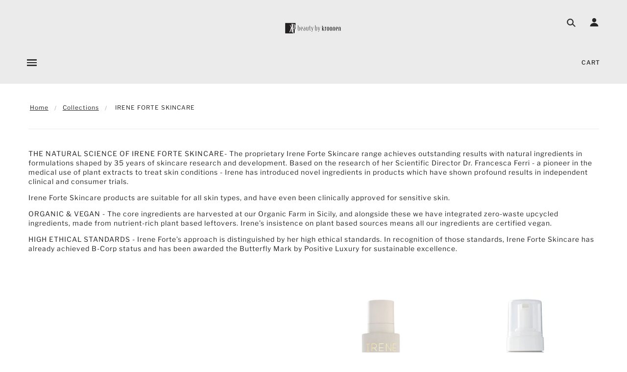

--- FILE ---
content_type: text/html; charset=utf-8
request_url: https://www.shopbeautybykroonen.com/en-fr/collections/irene-forte-skincare
body_size: 45426
content:
<!doctype html>
<!--[if (gt IE 9)|!(IE)]><!--> <html class="no-js"> <!--<![endif]-->

<head>

  <!-- Blockshop Theme - Version 5.4.1 by Troop Themes - http://troopthemes.com/ -->

  <meta charset="UTF-8" />
  <meta http-equiv="X-UA-Compatible" content="IE=edge,chrome=1" />
  <meta name="viewport" content="width=device-width, initial-scale=1.0, maximum-scale=1.0" />

  

  
    <title>IRENE FORTE SKINCARE | Beauty by Kroonen </title>
  

  
  <meta name="description" content="THE NATURAL SCIENCE OF IRENE FORTE SKINCARE- The proprietary Irene Forte Skincare range achieves outstanding results with natural ingredients in formulations shaped by 35 years of skincare research and development. Based on the research of her Scientific Director Dr. Francesca Ferri - a pioneer in the medical use of pl" />
  

  <link rel="canonical" href="https://www.shopbeautybykroonen.com/en-fr/collections/irene-forte-skincare" />

  

<meta property="og:site_name" content="Beauty by Kroonen ">
<meta property="og:url" content="https://www.shopbeautybykroonen.com/en-fr/collections/irene-forte-skincare">
<meta property="og:title" content="IRENE FORTE SKINCARE">
<meta property="og:type" content="website">
<meta property="og:description" content="THE NATURAL SCIENCE OF IRENE FORTE SKINCARE- The proprietary Irene Forte Skincare range achieves outstanding results with natural ingredients in formulations shaped by 35 years of skincare research and development. Based on the research of her Scientific Director Dr. Francesca Ferri - a pioneer in the medical use of pl">


<meta name="twitter:site" content="@">
<meta name="twitter:card" content="summary_large_image">
<meta name="twitter:title" content="IRENE FORTE SKINCARE">
<meta name="twitter:description" content="THE NATURAL SCIENCE OF IRENE FORTE SKINCARE- The proprietary Irene Forte Skincare range achieves outstanding results with natural ingredients in formulations shaped by 35 years of skincare research and development. Based on the research of her Scientific Director Dr. Francesca Ferri - a pioneer in the medical use of pl">


  <script>window.performance && window.performance.mark && window.performance.mark('shopify.content_for_header.start');</script><meta id="shopify-digital-wallet" name="shopify-digital-wallet" content="/5816053/digital_wallets/dialog">
<link rel="alternate" type="application/atom+xml" title="Feed" href="/en-fr/collections/irene-forte-skincare.atom" />
<link rel="alternate" hreflang="x-default" href="https://www.shopbeautybykroonen.com/collections/irene-forte-skincare">
<link rel="alternate" hreflang="en" href="https://www.shopbeautybykroonen.com/collections/irene-forte-skincare">
<link rel="alternate" hreflang="en-FR" href="https://www.shopbeautybykroonen.com/en-fr/collections/irene-forte-skincare">
<link rel="alternate" type="application/json+oembed" href="https://www.shopbeautybykroonen.com/en-fr/collections/irene-forte-skincare.oembed">
<script async="async" src="/checkouts/internal/preloads.js?locale=en-FR"></script>
<script id="shopify-features" type="application/json">{"accessToken":"b7cdd6a5b3ecbd77e144531d33ba3a2f","betas":["rich-media-storefront-analytics"],"domain":"www.shopbeautybykroonen.com","predictiveSearch":true,"shopId":5816053,"locale":"en"}</script>
<script>var Shopify = Shopify || {};
Shopify.shop = "kroonen-brown.myshopify.com";
Shopify.locale = "en";
Shopify.currency = {"active":"EUR","rate":"1.0"};
Shopify.country = "FR";
Shopify.theme = {"name":"19.11.25 Christmas","id":191235227978,"schema_name":"Blockshop","schema_version":"5.4.1","theme_store_id":606,"role":"main"};
Shopify.theme.handle = "null";
Shopify.theme.style = {"id":null,"handle":null};
Shopify.cdnHost = "www.shopbeautybykroonen.com/cdn";
Shopify.routes = Shopify.routes || {};
Shopify.routes.root = "/en-fr/";</script>
<script type="module">!function(o){(o.Shopify=o.Shopify||{}).modules=!0}(window);</script>
<script>!function(o){function n(){var o=[];function n(){o.push(Array.prototype.slice.apply(arguments))}return n.q=o,n}var t=o.Shopify=o.Shopify||{};t.loadFeatures=n(),t.autoloadFeatures=n()}(window);</script>
<script id="shop-js-analytics" type="application/json">{"pageType":"collection"}</script>
<script defer="defer" async type="module" src="//www.shopbeautybykroonen.com/cdn/shopifycloud/shop-js/modules/v2/client.init-shop-cart-sync_C5BV16lS.en.esm.js"></script>
<script defer="defer" async type="module" src="//www.shopbeautybykroonen.com/cdn/shopifycloud/shop-js/modules/v2/chunk.common_CygWptCX.esm.js"></script>
<script type="module">
  await import("//www.shopbeautybykroonen.com/cdn/shopifycloud/shop-js/modules/v2/client.init-shop-cart-sync_C5BV16lS.en.esm.js");
await import("//www.shopbeautybykroonen.com/cdn/shopifycloud/shop-js/modules/v2/chunk.common_CygWptCX.esm.js");

  window.Shopify.SignInWithShop?.initShopCartSync?.({"fedCMEnabled":true,"windoidEnabled":true});

</script>
<script id="__st">var __st={"a":5816053,"offset":3600,"reqid":"bc705f4c-33df-4ee0-a32f-4642d4dfc607-1768660520","pageurl":"www.shopbeautybykroonen.com\/en-fr\/collections\/irene-forte-skincare","u":"6606d60ecf39","p":"collection","rtyp":"collection","rid":389287248118};</script>
<script>window.ShopifyPaypalV4VisibilityTracking = true;</script>
<script id="captcha-bootstrap">!function(){'use strict';const t='contact',e='account',n='new_comment',o=[[t,t],['blogs',n],['comments',n],[t,'customer']],c=[[e,'customer_login'],[e,'guest_login'],[e,'recover_customer_password'],[e,'create_customer']],r=t=>t.map((([t,e])=>`form[action*='/${t}']:not([data-nocaptcha='true']) input[name='form_type'][value='${e}']`)).join(','),a=t=>()=>t?[...document.querySelectorAll(t)].map((t=>t.form)):[];function s(){const t=[...o],e=r(t);return a(e)}const i='password',u='form_key',d=['recaptcha-v3-token','g-recaptcha-response','h-captcha-response',i],f=()=>{try{return window.sessionStorage}catch{return}},m='__shopify_v',_=t=>t.elements[u];function p(t,e,n=!1){try{const o=window.sessionStorage,c=JSON.parse(o.getItem(e)),{data:r}=function(t){const{data:e,action:n}=t;return t[m]||n?{data:e,action:n}:{data:t,action:n}}(c);for(const[e,n]of Object.entries(r))t.elements[e]&&(t.elements[e].value=n);n&&o.removeItem(e)}catch(o){console.error('form repopulation failed',{error:o})}}const l='form_type',E='cptcha';function T(t){t.dataset[E]=!0}const w=window,h=w.document,L='Shopify',v='ce_forms',y='captcha';let A=!1;((t,e)=>{const n=(g='f06e6c50-85a8-45c8-87d0-21a2b65856fe',I='https://cdn.shopify.com/shopifycloud/storefront-forms-hcaptcha/ce_storefront_forms_captcha_hcaptcha.v1.5.2.iife.js',D={infoText:'Protected by hCaptcha',privacyText:'Privacy',termsText:'Terms'},(t,e,n)=>{const o=w[L][v],c=o.bindForm;if(c)return c(t,g,e,D).then(n);var r;o.q.push([[t,g,e,D],n]),r=I,A||(h.body.append(Object.assign(h.createElement('script'),{id:'captcha-provider',async:!0,src:r})),A=!0)});var g,I,D;w[L]=w[L]||{},w[L][v]=w[L][v]||{},w[L][v].q=[],w[L][y]=w[L][y]||{},w[L][y].protect=function(t,e){n(t,void 0,e),T(t)},Object.freeze(w[L][y]),function(t,e,n,w,h,L){const[v,y,A,g]=function(t,e,n){const i=e?o:[],u=t?c:[],d=[...i,...u],f=r(d),m=r(i),_=r(d.filter((([t,e])=>n.includes(e))));return[a(f),a(m),a(_),s()]}(w,h,L),I=t=>{const e=t.target;return e instanceof HTMLFormElement?e:e&&e.form},D=t=>v().includes(t);t.addEventListener('submit',(t=>{const e=I(t);if(!e)return;const n=D(e)&&!e.dataset.hcaptchaBound&&!e.dataset.recaptchaBound,o=_(e),c=g().includes(e)&&(!o||!o.value);(n||c)&&t.preventDefault(),c&&!n&&(function(t){try{if(!f())return;!function(t){const e=f();if(!e)return;const n=_(t);if(!n)return;const o=n.value;o&&e.removeItem(o)}(t);const e=Array.from(Array(32),(()=>Math.random().toString(36)[2])).join('');!function(t,e){_(t)||t.append(Object.assign(document.createElement('input'),{type:'hidden',name:u})),t.elements[u].value=e}(t,e),function(t,e){const n=f();if(!n)return;const o=[...t.querySelectorAll(`input[type='${i}']`)].map((({name:t})=>t)),c=[...d,...o],r={};for(const[a,s]of new FormData(t).entries())c.includes(a)||(r[a]=s);n.setItem(e,JSON.stringify({[m]:1,action:t.action,data:r}))}(t,e)}catch(e){console.error('failed to persist form',e)}}(e),e.submit())}));const S=(t,e)=>{t&&!t.dataset[E]&&(n(t,e.some((e=>e===t))),T(t))};for(const o of['focusin','change'])t.addEventListener(o,(t=>{const e=I(t);D(e)&&S(e,y())}));const B=e.get('form_key'),M=e.get(l),P=B&&M;t.addEventListener('DOMContentLoaded',(()=>{const t=y();if(P)for(const e of t)e.elements[l].value===M&&p(e,B);[...new Set([...A(),...v().filter((t=>'true'===t.dataset.shopifyCaptcha))])].forEach((e=>S(e,t)))}))}(h,new URLSearchParams(w.location.search),n,t,e,['guest_login'])})(!0,!0)}();</script>
<script integrity="sha256-4kQ18oKyAcykRKYeNunJcIwy7WH5gtpwJnB7kiuLZ1E=" data-source-attribution="shopify.loadfeatures" defer="defer" src="//www.shopbeautybykroonen.com/cdn/shopifycloud/storefront/assets/storefront/load_feature-a0a9edcb.js" crossorigin="anonymous"></script>
<script data-source-attribution="shopify.dynamic_checkout.dynamic.init">var Shopify=Shopify||{};Shopify.PaymentButton=Shopify.PaymentButton||{isStorefrontPortableWallets:!0,init:function(){window.Shopify.PaymentButton.init=function(){};var t=document.createElement("script");t.src="https://www.shopbeautybykroonen.com/cdn/shopifycloud/portable-wallets/latest/portable-wallets.en.js",t.type="module",document.head.appendChild(t)}};
</script>
<script data-source-attribution="shopify.dynamic_checkout.buyer_consent">
  function portableWalletsHideBuyerConsent(e){var t=document.getElementById("shopify-buyer-consent"),n=document.getElementById("shopify-subscription-policy-button");t&&n&&(t.classList.add("hidden"),t.setAttribute("aria-hidden","true"),n.removeEventListener("click",e))}function portableWalletsShowBuyerConsent(e){var t=document.getElementById("shopify-buyer-consent"),n=document.getElementById("shopify-subscription-policy-button");t&&n&&(t.classList.remove("hidden"),t.removeAttribute("aria-hidden"),n.addEventListener("click",e))}window.Shopify?.PaymentButton&&(window.Shopify.PaymentButton.hideBuyerConsent=portableWalletsHideBuyerConsent,window.Shopify.PaymentButton.showBuyerConsent=portableWalletsShowBuyerConsent);
</script>
<script data-source-attribution="shopify.dynamic_checkout.cart.bootstrap">document.addEventListener("DOMContentLoaded",(function(){function t(){return document.querySelector("shopify-accelerated-checkout-cart, shopify-accelerated-checkout")}if(t())Shopify.PaymentButton.init();else{new MutationObserver((function(e,n){t()&&(Shopify.PaymentButton.init(),n.disconnect())})).observe(document.body,{childList:!0,subtree:!0})}}));
</script>
<link id="shopify-accelerated-checkout-styles" rel="stylesheet" media="screen" href="https://www.shopbeautybykroonen.com/cdn/shopifycloud/portable-wallets/latest/accelerated-checkout-backwards-compat.css" crossorigin="anonymous">
<style id="shopify-accelerated-checkout-cart">
        #shopify-buyer-consent {
  margin-top: 1em;
  display: inline-block;
  width: 100%;
}

#shopify-buyer-consent.hidden {
  display: none;
}

#shopify-subscription-policy-button {
  background: none;
  border: none;
  padding: 0;
  text-decoration: underline;
  font-size: inherit;
  cursor: pointer;
}

#shopify-subscription-policy-button::before {
  box-shadow: none;
}

      </style>

<script>window.performance && window.performance.mark && window.performance.mark('shopify.content_for_header.end');</script>

  <link href="//www.shopbeautybykroonen.com/cdn/shop/t/27/assets/theme.scss.css?v=119719027548720092401763573927" rel="stylesheet" type="text/css" media="all" />
  <style>

/* Main menu - Size and padding   */
  
.x-menu ul, .x-menu li {
    font-size: 12px;
}
  
.x-menu--level-1--link > a {
    padding: 15px 12px 30px;
}

.main-header .cart a, .main-header .cart a:link {
    font-size: 12px;
}  
  .main-header .cart .cart-link {
    line-height: 25px;
}
  
</style>

  <!--[if IE]>
    <style>
      .main-header .currency-selector select {
        width: 80px;
        padding-right: 10px;
      }
    </style>
  <![endif]-->

  <!-- >= IE 11 -->
  <style>
    @media screen and (-ms-high-contrast: active), (-ms-high-contrast: none) {
      .main-header .currency-selector select {
        width: 80px;
        padding-right: 10px;
      }
    }
  </style>

  <script type="text/javascript">
    window.lazySizesConfig = window.lazySizesConfig || {};
    window.lazySizesConfig.expand = 1200;
    window.lazySizesConfig.loadMode = 3;
    window.lazySizesConfig.ricTimeout = 50;
  </script>
  <script src="//www.shopbeautybykroonen.com/cdn/shop/t/27/assets/lazysizes.min.js?v=176123826391131427811763464084" type="text/javascript"></script>

  <script src="//ajax.googleapis.com/ajax/libs/jquery/1.9.1/jquery.min.js" type="text/javascript"></script>
  <script src="//ajax.googleapis.com/ajax/libs/jqueryui/1.10.3/jquery-ui.min.js" type="text/javascript"></script>
  <script src="//www.shopbeautybykroonen.com/cdn/shopifycloud/storefront/assets/themes_support/api.jquery-7ab1a3a4.js" type="text/javascript"></script>
  <script src="//www.shopbeautybykroonen.com/cdn/shopifycloud/storefront/assets/themes_support/option_selection-b017cd28.js" type="text/javascript"></script>

  

  <script>
    var general_external_links_enabled = true,
    general_scroll_to_active_item = true,
    shop_url = 'https://www.shopbeautybykroonen.com',
    shop_money_format = '&euro;{{amount}} EUR',
    currency_switcher_enabled = false,
    popup_config = {
      enabled               : false,
      test_mode             : true,
      newsletter_enabled    : true,
      social_icons_enabled  : true,
      show_image_enabled    : '',
      image_link            : "",
      seconds_until         : 3,

      
      

      page_content          : '',
      days_until            : '7',
      storage_key           : 'troop_popup_storage'
    };

    popup_config.show_image_enabled = popup_config.show_image_enabled > 0 ?
                                      true :
                                      false;

    // newer naming convention
    var theme = {};
    theme.settings = {};
    theme.translation = {}; // refactor to pluralised
    theme.translations = {};
    theme.classes = {};
    theme.utils = {};
    theme.templates = {};
    theme.partials = {};
    theme.shop_currency = 'EUR';

    theme.translation.newsletter_email_blank = 'Email field is blank';
    theme.translations.general_search_see_all_results = 'Translation missing: en.general.search.see_all_results';
    theme.translations.cart_item = 'Item';
    theme.translations.cart_items = 'Items';

    theme.preload_image = '//www.shopbeautybykroonen.com/cdn/shop/t/27/assets/popup.jpg?1948';

    
      Shopify.money_format = "&euro;{{amount}}";
      Shopify.money_with_currency_format = "&euro;{{amount}} EUR";
    

  </script>


  

  <script src="//www.shopbeautybykroonen.com/cdn/shop/t/27/assets/theme.min.js?v=178777550130193721291763464084" type="text/javascript"></script>

<script src="https://cdn.shopify.com/extensions/cfc76123-b24f-4e9a-a1dc-585518796af7/forms-2294/assets/shopify-forms-loader.js" type="text/javascript" defer="defer"></script>
<meta property="og:image" content="https://cdn.shopify.com/s/files/1/0581/6053/collections/Screenshot_2022-01-18_at_20.52.06.png?v=1642535752" />
<meta property="og:image:secure_url" content="https://cdn.shopify.com/s/files/1/0581/6053/collections/Screenshot_2022-01-18_at_20.52.06.png?v=1642535752" />
<meta property="og:image:width" content="2124" />
<meta property="og:image:height" content="1588" />
<meta property="og:image:alt" content="IRENE FORTE SKINCARE" />
<link href="https://monorail-edge.shopifysvc.com" rel="dns-prefetch">
<script>(function(){if ("sendBeacon" in navigator && "performance" in window) {try {var session_token_from_headers = performance.getEntriesByType('navigation')[0].serverTiming.find(x => x.name == '_s').description;} catch {var session_token_from_headers = undefined;}var session_cookie_matches = document.cookie.match(/_shopify_s=([^;]*)/);var session_token_from_cookie = session_cookie_matches && session_cookie_matches.length === 2 ? session_cookie_matches[1] : "";var session_token = session_token_from_headers || session_token_from_cookie || "";function handle_abandonment_event(e) {var entries = performance.getEntries().filter(function(entry) {return /monorail-edge.shopifysvc.com/.test(entry.name);});if (!window.abandonment_tracked && entries.length === 0) {window.abandonment_tracked = true;var currentMs = Date.now();var navigation_start = performance.timing.navigationStart;var payload = {shop_id: 5816053,url: window.location.href,navigation_start,duration: currentMs - navigation_start,session_token,page_type: "collection"};window.navigator.sendBeacon("https://monorail-edge.shopifysvc.com/v1/produce", JSON.stringify({schema_id: "online_store_buyer_site_abandonment/1.1",payload: payload,metadata: {event_created_at_ms: currentMs,event_sent_at_ms: currentMs}}));}}window.addEventListener('pagehide', handle_abandonment_event);}}());</script>
<script id="web-pixels-manager-setup">(function e(e,d,r,n,o){if(void 0===o&&(o={}),!Boolean(null===(a=null===(i=window.Shopify)||void 0===i?void 0:i.analytics)||void 0===a?void 0:a.replayQueue)){var i,a;window.Shopify=window.Shopify||{};var t=window.Shopify;t.analytics=t.analytics||{};var s=t.analytics;s.replayQueue=[],s.publish=function(e,d,r){return s.replayQueue.push([e,d,r]),!0};try{self.performance.mark("wpm:start")}catch(e){}var l=function(){var e={modern:/Edge?\/(1{2}[4-9]|1[2-9]\d|[2-9]\d{2}|\d{4,})\.\d+(\.\d+|)|Firefox\/(1{2}[4-9]|1[2-9]\d|[2-9]\d{2}|\d{4,})\.\d+(\.\d+|)|Chrom(ium|e)\/(9{2}|\d{3,})\.\d+(\.\d+|)|(Maci|X1{2}).+ Version\/(15\.\d+|(1[6-9]|[2-9]\d|\d{3,})\.\d+)([,.]\d+|)( \(\w+\)|)( Mobile\/\w+|) Safari\/|Chrome.+OPR\/(9{2}|\d{3,})\.\d+\.\d+|(CPU[ +]OS|iPhone[ +]OS|CPU[ +]iPhone|CPU IPhone OS|CPU iPad OS)[ +]+(15[._]\d+|(1[6-9]|[2-9]\d|\d{3,})[._]\d+)([._]\d+|)|Android:?[ /-](13[3-9]|1[4-9]\d|[2-9]\d{2}|\d{4,})(\.\d+|)(\.\d+|)|Android.+Firefox\/(13[5-9]|1[4-9]\d|[2-9]\d{2}|\d{4,})\.\d+(\.\d+|)|Android.+Chrom(ium|e)\/(13[3-9]|1[4-9]\d|[2-9]\d{2}|\d{4,})\.\d+(\.\d+|)|SamsungBrowser\/([2-9]\d|\d{3,})\.\d+/,legacy:/Edge?\/(1[6-9]|[2-9]\d|\d{3,})\.\d+(\.\d+|)|Firefox\/(5[4-9]|[6-9]\d|\d{3,})\.\d+(\.\d+|)|Chrom(ium|e)\/(5[1-9]|[6-9]\d|\d{3,})\.\d+(\.\d+|)([\d.]+$|.*Safari\/(?![\d.]+ Edge\/[\d.]+$))|(Maci|X1{2}).+ Version\/(10\.\d+|(1[1-9]|[2-9]\d|\d{3,})\.\d+)([,.]\d+|)( \(\w+\)|)( Mobile\/\w+|) Safari\/|Chrome.+OPR\/(3[89]|[4-9]\d|\d{3,})\.\d+\.\d+|(CPU[ +]OS|iPhone[ +]OS|CPU[ +]iPhone|CPU IPhone OS|CPU iPad OS)[ +]+(10[._]\d+|(1[1-9]|[2-9]\d|\d{3,})[._]\d+)([._]\d+|)|Android:?[ /-](13[3-9]|1[4-9]\d|[2-9]\d{2}|\d{4,})(\.\d+|)(\.\d+|)|Mobile Safari.+OPR\/([89]\d|\d{3,})\.\d+\.\d+|Android.+Firefox\/(13[5-9]|1[4-9]\d|[2-9]\d{2}|\d{4,})\.\d+(\.\d+|)|Android.+Chrom(ium|e)\/(13[3-9]|1[4-9]\d|[2-9]\d{2}|\d{4,})\.\d+(\.\d+|)|Android.+(UC? ?Browser|UCWEB|U3)[ /]?(15\.([5-9]|\d{2,})|(1[6-9]|[2-9]\d|\d{3,})\.\d+)\.\d+|SamsungBrowser\/(5\.\d+|([6-9]|\d{2,})\.\d+)|Android.+MQ{2}Browser\/(14(\.(9|\d{2,})|)|(1[5-9]|[2-9]\d|\d{3,})(\.\d+|))(\.\d+|)|K[Aa][Ii]OS\/(3\.\d+|([4-9]|\d{2,})\.\d+)(\.\d+|)/},d=e.modern,r=e.legacy,n=navigator.userAgent;return n.match(d)?"modern":n.match(r)?"legacy":"unknown"}(),u="modern"===l?"modern":"legacy",c=(null!=n?n:{modern:"",legacy:""})[u],f=function(e){return[e.baseUrl,"/wpm","/b",e.hashVersion,"modern"===e.buildTarget?"m":"l",".js"].join("")}({baseUrl:d,hashVersion:r,buildTarget:u}),m=function(e){var d=e.version,r=e.bundleTarget,n=e.surface,o=e.pageUrl,i=e.monorailEndpoint;return{emit:function(e){var a=e.status,t=e.errorMsg,s=(new Date).getTime(),l=JSON.stringify({metadata:{event_sent_at_ms:s},events:[{schema_id:"web_pixels_manager_load/3.1",payload:{version:d,bundle_target:r,page_url:o,status:a,surface:n,error_msg:t},metadata:{event_created_at_ms:s}}]});if(!i)return console&&console.warn&&console.warn("[Web Pixels Manager] No Monorail endpoint provided, skipping logging."),!1;try{return self.navigator.sendBeacon.bind(self.navigator)(i,l)}catch(e){}var u=new XMLHttpRequest;try{return u.open("POST",i,!0),u.setRequestHeader("Content-Type","text/plain"),u.send(l),!0}catch(e){return console&&console.warn&&console.warn("[Web Pixels Manager] Got an unhandled error while logging to Monorail."),!1}}}}({version:r,bundleTarget:l,surface:e.surface,pageUrl:self.location.href,monorailEndpoint:e.monorailEndpoint});try{o.browserTarget=l,function(e){var d=e.src,r=e.async,n=void 0===r||r,o=e.onload,i=e.onerror,a=e.sri,t=e.scriptDataAttributes,s=void 0===t?{}:t,l=document.createElement("script"),u=document.querySelector("head"),c=document.querySelector("body");if(l.async=n,l.src=d,a&&(l.integrity=a,l.crossOrigin="anonymous"),s)for(var f in s)if(Object.prototype.hasOwnProperty.call(s,f))try{l.dataset[f]=s[f]}catch(e){}if(o&&l.addEventListener("load",o),i&&l.addEventListener("error",i),u)u.appendChild(l);else{if(!c)throw new Error("Did not find a head or body element to append the script");c.appendChild(l)}}({src:f,async:!0,onload:function(){if(!function(){var e,d;return Boolean(null===(d=null===(e=window.Shopify)||void 0===e?void 0:e.analytics)||void 0===d?void 0:d.initialized)}()){var d=window.webPixelsManager.init(e)||void 0;if(d){var r=window.Shopify.analytics;r.replayQueue.forEach((function(e){var r=e[0],n=e[1],o=e[2];d.publishCustomEvent(r,n,o)})),r.replayQueue=[],r.publish=d.publishCustomEvent,r.visitor=d.visitor,r.initialized=!0}}},onerror:function(){return m.emit({status:"failed",errorMsg:"".concat(f," has failed to load")})},sri:function(e){var d=/^sha384-[A-Za-z0-9+/=]+$/;return"string"==typeof e&&d.test(e)}(c)?c:"",scriptDataAttributes:o}),m.emit({status:"loading"})}catch(e){m.emit({status:"failed",errorMsg:(null==e?void 0:e.message)||"Unknown error"})}}})({shopId: 5816053,storefrontBaseUrl: "https://www.shopbeautybykroonen.com",extensionsBaseUrl: "https://extensions.shopifycdn.com/cdn/shopifycloud/web-pixels-manager",monorailEndpoint: "https://monorail-edge.shopifysvc.com/unstable/produce_batch",surface: "storefront-renderer",enabledBetaFlags: ["2dca8a86"],webPixelsConfigList: [{"id":"897745226","configuration":"{\"config\":\"{\\\"pixel_id\\\":\\\"G-XXZF3MCSRW\\\",\\\"gtag_events\\\":[{\\\"type\\\":\\\"purchase\\\",\\\"action_label\\\":\\\"G-XXZF3MCSRW\\\"},{\\\"type\\\":\\\"page_view\\\",\\\"action_label\\\":\\\"G-XXZF3MCSRW\\\"},{\\\"type\\\":\\\"view_item\\\",\\\"action_label\\\":\\\"G-XXZF3MCSRW\\\"},{\\\"type\\\":\\\"search\\\",\\\"action_label\\\":\\\"G-XXZF3MCSRW\\\"},{\\\"type\\\":\\\"add_to_cart\\\",\\\"action_label\\\":\\\"G-XXZF3MCSRW\\\"},{\\\"type\\\":\\\"begin_checkout\\\",\\\"action_label\\\":\\\"G-XXZF3MCSRW\\\"},{\\\"type\\\":\\\"add_payment_info\\\",\\\"action_label\\\":\\\"G-XXZF3MCSRW\\\"}],\\\"enable_monitoring_mode\\\":false}\"}","eventPayloadVersion":"v1","runtimeContext":"OPEN","scriptVersion":"b2a88bafab3e21179ed38636efcd8a93","type":"APP","apiClientId":1780363,"privacyPurposes":[],"dataSharingAdjustments":{"protectedCustomerApprovalScopes":["read_customer_address","read_customer_email","read_customer_name","read_customer_personal_data","read_customer_phone"]}},{"id":"449249610","configuration":"{\"pixel_id\":\"375102076901689\",\"pixel_type\":\"facebook_pixel\",\"metaapp_system_user_token\":\"-\"}","eventPayloadVersion":"v1","runtimeContext":"OPEN","scriptVersion":"ca16bc87fe92b6042fbaa3acc2fbdaa6","type":"APP","apiClientId":2329312,"privacyPurposes":["ANALYTICS","MARKETING","SALE_OF_DATA"],"dataSharingAdjustments":{"protectedCustomerApprovalScopes":["read_customer_address","read_customer_email","read_customer_name","read_customer_personal_data","read_customer_phone"]}},{"id":"181207370","eventPayloadVersion":"v1","runtimeContext":"LAX","scriptVersion":"1","type":"CUSTOM","privacyPurposes":["ANALYTICS"],"name":"Google Analytics tag (migrated)"},{"id":"shopify-app-pixel","configuration":"{}","eventPayloadVersion":"v1","runtimeContext":"STRICT","scriptVersion":"0450","apiClientId":"shopify-pixel","type":"APP","privacyPurposes":["ANALYTICS","MARKETING"]},{"id":"shopify-custom-pixel","eventPayloadVersion":"v1","runtimeContext":"LAX","scriptVersion":"0450","apiClientId":"shopify-pixel","type":"CUSTOM","privacyPurposes":["ANALYTICS","MARKETING"]}],isMerchantRequest: false,initData: {"shop":{"name":"Beauty by Kroonen ","paymentSettings":{"currencyCode":"EUR"},"myshopifyDomain":"kroonen-brown.myshopify.com","countryCode":"BE","storefrontUrl":"https:\/\/www.shopbeautybykroonen.com\/en-fr"},"customer":null,"cart":null,"checkout":null,"productVariants":[],"purchasingCompany":null},},"https://www.shopbeautybykroonen.com/cdn","fcfee988w5aeb613cpc8e4bc33m6693e112",{"modern":"","legacy":""},{"shopId":"5816053","storefrontBaseUrl":"https:\/\/www.shopbeautybykroonen.com","extensionBaseUrl":"https:\/\/extensions.shopifycdn.com\/cdn\/shopifycloud\/web-pixels-manager","surface":"storefront-renderer","enabledBetaFlags":"[\"2dca8a86\"]","isMerchantRequest":"false","hashVersion":"fcfee988w5aeb613cpc8e4bc33m6693e112","publish":"custom","events":"[[\"page_viewed\",{}],[\"collection_viewed\",{\"collection\":{\"id\":\"389287248118\",\"title\":\"IRENE FORTE SKINCARE\",\"productVariants\":[{\"price\":{\"amount\":90.0,\"currencyCode\":\"EUR\"},\"product\":{\"title\":\"IRENE FORTE SKINCARE AGE-DEFYING DAY \u0026 NIGHT TRAVEL KIT\",\"vendor\":\"Beauty by Kroonen \",\"id\":\"15271086981450\",\"untranslatedTitle\":\"IRENE FORTE SKINCARE AGE-DEFYING DAY \u0026 NIGHT TRAVEL KIT\",\"url\":\"\/en-fr\/products\/irene-forte-skincare-age-defying-day-night-travel-kit\",\"type\":\"\"},\"id\":\"53347982541130\",\"image\":{\"src\":\"\/\/www.shopbeautybykroonen.com\/cdn\/shop\/files\/Screenshot2025-11-17at07.51.47.png?v=1763362391\"},\"sku\":null,\"title\":\"Default Title\",\"untranslatedTitle\":\"Default Title\"},{\"price\":{\"amount\":115.0,\"currencyCode\":\"EUR\"},\"product\":{\"title\":\"IRENE FORTE SKINCARE Night Renewal Travel Kit\",\"vendor\":\"Beauty by Kroonen \",\"id\":\"15301195989322\",\"untranslatedTitle\":\"IRENE FORTE SKINCARE Night Renewal Travel Kit\",\"url\":\"\/en-fr\/products\/irene-forte-skincare\",\"type\":\"\"},\"id\":\"53466583466314\",\"image\":{\"src\":\"\/\/www.shopbeautybykroonen.com\/cdn\/shop\/files\/Screenshot_2025-11-27_at_16.22.09.png?v=1764257242\"},\"sku\":null,\"title\":\"Default Title\",\"untranslatedTitle\":\"Default Title\"},{\"price\":{\"amount\":100.0,\"currencyCode\":\"EUR\"},\"product\":{\"title\":\"IRENE FORTE SKINCARE Almond Cleansing Milk\",\"vendor\":\"Beauty by Kroonen\",\"id\":\"7536189702390\",\"untranslatedTitle\":\"IRENE FORTE SKINCARE Almond Cleansing Milk\",\"url\":\"\/en-fr\/products\/irene-forte-skincare-almond-cleansing-milk\",\"type\":\"\"},\"id\":\"42442277486838\",\"image\":{\"src\":\"\/\/www.shopbeautybykroonen.com\/cdn\/shop\/products\/Screenshot2023-03-22at19.13.49.png?v=1679508863\"},\"sku\":\"\",\"title\":\"200ml\",\"untranslatedTitle\":\"200ml\"},{\"price\":{\"amount\":80.0,\"currencyCode\":\"EUR\"},\"product\":{\"title\":\"IRENE FORTE SKINCARE LAVENDER FOAM CLEANSER FORTE ILLUMINANTE\",\"vendor\":\"Beauty by Kroonen\",\"id\":\"7536237117686\",\"untranslatedTitle\":\"IRENE FORTE SKINCARE LAVENDER FOAM CLEANSER FORTE ILLUMINANTE\",\"url\":\"\/en-fr\/products\/irene-forte-skincare-lavender-rosemary-foam-cleanser\",\"type\":\"\"},\"id\":\"42442389848310\",\"image\":{\"src\":\"\/\/www.shopbeautybykroonen.com\/cdn\/shop\/products\/Screenshot2022-11-21at10.15.11.png?v=1669022224\"},\"sku\":\"\",\"title\":\"200ml\",\"untranslatedTitle\":\"200ml\"},{\"price\":{\"amount\":115.0,\"currencyCode\":\"EUR\"},\"product\":{\"title\":\"IRENE FORTE SKINCARE Helichrysum Hyaluronic Toner Forte Rigenerante\",\"vendor\":\"Beauty by Kroonen\",\"id\":\"7536265822454\",\"untranslatedTitle\":\"IRENE FORTE SKINCARE Helichrysum Hyaluronic Toner Forte Rigenerante\",\"url\":\"\/en-fr\/products\/irene-forte-skincare-helichrysum-hyaluronic-toner-forte-rigenerante\",\"type\":\"\"},\"id\":\"42442488840438\",\"image\":{\"src\":\"\/\/www.shopbeautybykroonen.com\/cdn\/shop\/products\/Screenshot2022-08-29at11.31.22.png?v=1661765597\"},\"sku\":\"\",\"title\":\"200ml\",\"untranslatedTitle\":\"200ml\"},{\"price\":{\"amount\":110.0,\"currencyCode\":\"EUR\"},\"product\":{\"title\":\"IRENE FORTE SKINCARE Lemon Toner Forte Illuminante\",\"vendor\":\"Beauty by Kroonen\",\"id\":\"7536261628150\",\"untranslatedTitle\":\"IRENE FORTE SKINCARE Lemon Toner Forte Illuminante\",\"url\":\"\/en-fr\/products\/irene-forte-skincare-lemon-toner-forte-illuminante\",\"type\":\"\"},\"id\":\"42442473013494\",\"image\":{\"src\":\"\/\/www.shopbeautybykroonen.com\/cdn\/shop\/products\/Screenshot2023-03-22at19.09.35.png?v=1679508673\"},\"sku\":\"\",\"title\":\"200ml\",\"untranslatedTitle\":\"200ml\"},{\"price\":{\"amount\":38.0,\"currencyCode\":\"EUR\"},\"product\":{\"title\":\"IRENE FORTE SKINCARE Bio-peptide lip treatment\",\"vendor\":\"Beauty by Kroonen \",\"id\":\"15301261328714\",\"untranslatedTitle\":\"IRENE FORTE SKINCARE Bio-peptide lip treatment\",\"url\":\"\/en-fr\/products\/irene-forte-bio-peptide-lip-treatment\",\"type\":\"\"},\"id\":\"53466786398538\",\"image\":{\"src\":\"\/\/www.shopbeautybykroonen.com\/cdn\/shop\/files\/Screenshot2025-11-27at16.35.54.png?v=1764257843\"},\"sku\":null,\"title\":\"Default Title\",\"untranslatedTitle\":\"Default Title\"},{\"price\":{\"amount\":180.0,\"currencyCode\":\"EUR\"},\"product\":{\"title\":\"IRENE FORTE SKINCARE HIBISCUS SERUM WITH MYOXINOL™ Forte Rigenerante\",\"vendor\":\"Beauty by Kroonen\",\"id\":\"7536292298998\",\"untranslatedTitle\":\"IRENE FORTE SKINCARE HIBISCUS SERUM WITH MYOXINOL™ Forte Rigenerante\",\"url\":\"\/en-fr\/products\/irene-forte-skincare-hibiscus-serum-forte-rigenerante\",\"type\":\"\"},\"id\":\"42479520121078\",\"image\":{\"src\":\"\/\/www.shopbeautybykroonen.com\/cdn\/shop\/products\/Screenshot2022-01-20at10.18.51.png?v=1642670358\"},\"sku\":\"\",\"title\":\"30ml\",\"untranslatedTitle\":\"30ml\"},{\"price\":{\"amount\":130.0,\"currencyCode\":\"EUR\"},\"product\":{\"title\":\"IRENE FORTE SKINCARE TRIPLE LEVEL HYALURONIC SERUM FORTE ATTIVO\",\"vendor\":\"Beauty by Kroonen\",\"id\":\"7536341811446\",\"untranslatedTitle\":\"IRENE FORTE SKINCARE TRIPLE LEVEL HYALURONIC SERUM FORTE ATTIVO\",\"url\":\"\/en-fr\/products\/irene-forte-skincare-triple-level-hyaluronic-serum-forte-attivo\",\"type\":\"\"},\"id\":\"42442667589878\",\"image\":{\"src\":\"\/\/www.shopbeautybykroonen.com\/cdn\/shop\/files\/TripleLevelHyaluroniqueSerumUpdated.png?v=1767877638\"},\"sku\":\"\",\"title\":\"Default Title\",\"untranslatedTitle\":\"Default Title\"},{\"price\":{\"amount\":260.0,\"currencyCode\":\"EUR\"},\"product\":{\"title\":\"IRENE FORTE SKINCARE PHYTOMELATONIN REJUVENATING SERUM\",\"vendor\":\"Beauty by Kroonen\",\"id\":\"8635819983178\",\"untranslatedTitle\":\"IRENE FORTE SKINCARE PHYTOMELATONIN REJUVENATING SERUM\",\"url\":\"\/en-fr\/products\/irene-forte-skincare-phytomelatonin-rejuvenating-serum\",\"type\":\"\"},\"id\":\"47519388696906\",\"image\":{\"src\":\"\/\/www.shopbeautybykroonen.com\/cdn\/shop\/files\/Screenshot2024-01-11at10.19.53.png?v=1704965296\"},\"sku\":\"\",\"title\":\"Default Title\",\"untranslatedTitle\":\"Default Title\"},{\"price\":{\"amount\":150.0,\"currencyCode\":\"EUR\"},\"product\":{\"title\":\"IRENE FORTE SKINCARE Pistachio Face Oil\",\"vendor\":\"Beauty by Kroonen\",\"id\":\"8768086802762\",\"untranslatedTitle\":\"IRENE FORTE SKINCARE Pistachio Face Oil\",\"url\":\"\/en-fr\/products\/irene-forte-skincare-pistachio-face-oil\",\"type\":\"\"},\"id\":\"49222609174858\",\"image\":{\"src\":\"\/\/www.shopbeautybykroonen.com\/cdn\/shop\/files\/Irene-Forte-Skincare-PDP_Pistachio-Face-Oil_jpg.webp?v=1713205371\"},\"sku\":\"\",\"title\":\"30ml\",\"untranslatedTitle\":\"30ml\"},{\"price\":{\"amount\":135.0,\"currencyCode\":\"EUR\"},\"product\":{\"title\":\"IRENE FORTE SKINCARE ROSE FACE OIL FORTE ILLUMINANTE\",\"vendor\":\"Beauty by Kroonen\",\"id\":\"7536376479990\",\"untranslatedTitle\":\"IRENE FORTE SKINCARE ROSE FACE OIL FORTE ILLUMINANTE\",\"url\":\"\/en-fr\/products\/irene-forte-skincare-rose-face-oil-forte-illuminante\",\"type\":\"\"},\"id\":\"42546874876150\",\"image\":{\"src\":\"\/\/www.shopbeautybykroonen.com\/cdn\/shop\/products\/Screenshot2022-01-20at10.34.52.png?v=1642671423\"},\"sku\":\"\",\"title\":\"30ml\",\"untranslatedTitle\":\"30ml\"},{\"price\":{\"amount\":160.0,\"currencyCode\":\"EUR\"},\"product\":{\"title\":\"IRENE FORTE SKINCARE OLIVE EYE CREAM WITH PENTA-PHYTO COMPLEX FORTE RIGENERANTE\",\"vendor\":\"Beauty by Kroonen\",\"id\":\"7544125063414\",\"untranslatedTitle\":\"IRENE FORTE SKINCARE OLIVE EYE CREAM WITH PENTA-PHYTO COMPLEX FORTE RIGENERANTE\",\"url\":\"\/en-fr\/products\/irene-forte-skincare-olive-eye-cream-with-penta-phyto-complex-forte-rigenerante\",\"type\":\"\"},\"id\":\"42546893357302\",\"image\":{\"src\":\"\/\/www.shopbeautybykroonen.com\/cdn\/shop\/products\/Screenshot2022-01-24at19.58.43.png?v=1643050749\"},\"sku\":\"\",\"title\":\"30ml\",\"untranslatedTitle\":\"30ml\"},{\"price\":{\"amount\":160.0,\"currencyCode\":\"EUR\"},\"product\":{\"title\":\"IRENE FORTE SKINCARE Prickly Pear Face Cream with MYOXINOL™ Forte Rigenerante\",\"vendor\":\"Beauty by Kroonen\",\"id\":\"7536382345462\",\"untranslatedTitle\":\"IRENE FORTE SKINCARE Prickly Pear Face Cream with MYOXINOL™ Forte Rigenerante\",\"url\":\"\/en-fr\/products\/irene-forte-skincare-prickly-pear-face-cream-forte-rigenerante\",\"type\":\"\"},\"id\":\"42442770546934\",\"image\":{\"src\":\"\/\/www.shopbeautybykroonen.com\/cdn\/shop\/products\/Screenshot2022-01-20at10.59.48.png?v=1642672823\"},\"sku\":\"\",\"title\":\"50ml\",\"untranslatedTitle\":\"50ml\"},{\"price\":{\"amount\":190.0,\"currencyCode\":\"EUR\"},\"product\":{\"title\":\"IRENE FORTE SKINCARE HIBISCUS NIGHT CREAM WITH MYOXINOL™ FORTE RIGENERANTE\",\"vendor\":\"Beauty by Kroonen\",\"id\":\"7543971381494\",\"untranslatedTitle\":\"IRENE FORTE SKINCARE HIBISCUS NIGHT CREAM WITH MYOXINOL™ FORTE RIGENERANTE\",\"url\":\"\/en-fr\/products\/irene-forte-skincare-hibiscus-night-cream-with-myoxinol-forte-rigenerante\",\"type\":\"\"},\"id\":\"42541603225846\",\"image\":{\"src\":\"\/\/www.shopbeautybykroonen.com\/cdn\/shop\/products\/Screenshot2022-05-20at17.39.44.png?v=1653061692\"},\"sku\":\"\",\"title\":\"50ml\",\"untranslatedTitle\":\"50ml\"},{\"price\":{\"amount\":145.0,\"currencyCode\":\"EUR\"},\"product\":{\"title\":\"IRENE FORTE SKINCARE ALOE FACE CREAM FORTE IDRATANTE\",\"vendor\":\"Beauty by Kroonen\",\"id\":\"7543925309686\",\"untranslatedTitle\":\"IRENE FORTE SKINCARE ALOE FACE CREAM FORTE IDRATANTE\",\"url\":\"\/en-fr\/products\/irene-forte-skincare-aloe-face-cream-forte-idratante\",\"type\":\"\"},\"id\":\"42546886082806\",\"image\":{\"src\":\"\/\/www.shopbeautybykroonen.com\/cdn\/shop\/products\/Screenshot2022-01-24at16.09.13.png?v=1643042389\"},\"sku\":\"\",\"title\":\"50ml\",\"untranslatedTitle\":\"50ml\"},{\"price\":{\"amount\":150.0,\"currencyCode\":\"EUR\"},\"product\":{\"title\":\"IRENE FORTE SKINCARE LAVENDER FACE CREAM FORTE ILLUMINANTE\",\"vendor\":\"Beauty by Kroonen\",\"id\":\"7543933927670\",\"untranslatedTitle\":\"IRENE FORTE SKINCARE LAVENDER FACE CREAM FORTE ILLUMINANTE\",\"url\":\"\/en-fr\/products\/irene-forte-skincare-lavender-rosemary-face-cream-forte-purificante\",\"type\":\"\"},\"id\":\"44336748921078\",\"image\":{\"src\":\"\/\/www.shopbeautybykroonen.com\/cdn\/shop\/products\/Screenshot2022-08-29at11.47.15.png?v=1661766497\"},\"sku\":\"\",\"title\":\"50ml\",\"untranslatedTitle\":\"50ml\"},{\"price\":{\"amount\":130.0,\"currencyCode\":\"EUR\"},\"product\":{\"title\":\"IRENE FORTE SKINCARE APRICOT PENTA-ACID POLISH FORTE ILLUMINANTE\",\"vendor\":\"Beauty by Kroonen\",\"id\":\"7543999135990\",\"untranslatedTitle\":\"IRENE FORTE SKINCARE APRICOT PENTA-ACID POLISH FORTE ILLUMINANTE\",\"url\":\"\/en-fr\/products\/irene-forte-skincare-apricot-face-peel-enzymatic-forte-illuminante\",\"type\":\"\"},\"id\":\"42478963622134\",\"image\":{\"src\":\"\/\/www.shopbeautybykroonen.com\/cdn\/shop\/files\/Screenshot2023-11-20at12.49.47.png?v=1700481065\"},\"sku\":\"\",\"title\":\"Default Title\",\"untranslatedTitle\":\"Default Title\"},{\"price\":{\"amount\":150.0,\"currencyCode\":\"EUR\"},\"product\":{\"title\":\"IRENE FORTE SKINCARE PISTACHIO FACE MASK FORTE RIGENERANTE\",\"vendor\":\"Beauty by Kroonen\",\"id\":\"7544062279926\",\"untranslatedTitle\":\"IRENE FORTE SKINCARE PISTACHIO FACE MASK FORTE RIGENERANTE\",\"url\":\"\/en-fr\/products\/irene-forte-skincare-pistachio-face-mask-forte-rigenerante\",\"type\":\"\"},\"id\":\"42479146893558\",\"image\":{\"src\":\"\/\/www.shopbeautybykroonen.com\/cdn\/shop\/products\/Screenshot2022-10-17at11.47.00.png?v=1666000169\"},\"sku\":\"\",\"title\":\"50ml\",\"untranslatedTitle\":\"50ml\"},{\"price\":{\"amount\":115.0,\"currencyCode\":\"EUR\"},\"product\":{\"title\":\"IRENE FORTE SKINCARE ALMOND FACE SCRUB FORTE RIGENERANTE\",\"vendor\":\"Beauty by Kroonen\",\"id\":\"7543980622070\",\"untranslatedTitle\":\"IRENE FORTE SKINCARE ALMOND FACE SCRUB FORTE RIGENERANTE\",\"url\":\"\/en-fr\/products\/irene-forte-skincare-almond-face-scrub-forte-rigenerante\",\"type\":\"\"},\"id\":\"42478921187574\",\"image\":{\"src\":\"\/\/www.shopbeautybykroonen.com\/cdn\/shop\/files\/Screenshot2023-11-20at12.39.57.png?v=1700480466\"},\"sku\":\"\",\"title\":\"Default Title\",\"untranslatedTitle\":\"Default Title\"},{\"price\":{\"amount\":140.0,\"currencyCode\":\"EUR\"},\"product\":{\"title\":\"IRENE FORTE SKINCARE LAVENDER TETRA-ACID FACE MASK FORTE ILLUMINANTE\",\"vendor\":\"Beauty by Kroonen\",\"id\":\"7544097407222\",\"untranslatedTitle\":\"IRENE FORTE SKINCARE LAVENDER TETRA-ACID FACE MASK FORTE ILLUMINANTE\",\"url\":\"\/en-fr\/products\/irene-forte-skincare-lavender-rosemary-face-mask-forte-purificante\",\"type\":\"\"},\"id\":\"44336754589942\",\"image\":{\"src\":\"\/\/www.shopbeautybykroonen.com\/cdn\/shop\/files\/Screenshot2023-11-20at12.55.16.png?v=1700481556\"},\"sku\":\"\",\"title\":\"50ml\",\"untranslatedTitle\":\"50ml\"},{\"price\":{\"amount\":111.0,\"currencyCode\":\"EUR\"},\"product\":{\"title\":\"IRENE FORTE SKINCARE POMEGRANATE FACE MASK FORTE ILLUMINANTE\",\"vendor\":\"Beauty by Kroonen\",\"id\":\"7587458580726\",\"untranslatedTitle\":\"IRENE FORTE SKINCARE POMEGRANATE FACE MASK FORTE ILLUMINANTE\",\"url\":\"\/en-fr\/products\/irene-forte-skincare-pomegranate-face-mask-forte-illuminante\",\"type\":\"\"},\"id\":\"42659190735094\",\"image\":{\"src\":\"\/\/www.shopbeautybykroonen.com\/cdn\/shop\/products\/Screenshot2022-03-06at08.52.18.png?v=1646553440\"},\"sku\":\"\",\"title\":\"Default Title\",\"untranslatedTitle\":\"Default Title\"},{\"price\":{\"amount\":120.0,\"currencyCode\":\"EUR\"},\"product\":{\"title\":\"IRENE FORTE SKINCARE HYDRATING WHITE WINE BODY CREAM\",\"vendor\":\"Beauty by Kroonen\",\"id\":\"7544164810998\",\"untranslatedTitle\":\"IRENE FORTE SKINCARE HYDRATING WHITE WINE BODY CREAM\",\"url\":\"\/en-fr\/products\/irene-forte-skincare-hydrating-white-wine-body-cream\",\"type\":\"\"},\"id\":\"42479393046774\",\"image\":{\"src\":\"\/\/www.shopbeautybykroonen.com\/cdn\/shop\/files\/Screenshot2023-11-20at13.02.42.png?v=1700481779\"},\"sku\":\"\",\"title\":\"Default Title\",\"untranslatedTitle\":\"Default Title\"},{\"price\":{\"amount\":80.0,\"currencyCode\":\"EUR\"},\"product\":{\"title\":\"IRENE FORTE SKINCARE POMEGRANATE HAND CREAM\",\"vendor\":\"Beauty by Kroonen\",\"id\":\"7544187683062\",\"untranslatedTitle\":\"IRENE FORTE SKINCARE POMEGRANATE HAND CREAM\",\"url\":\"\/en-fr\/products\/irene-forte-skincare-pomegranate-hand-cream\",\"type\":\"\"},\"id\":\"42546905743606\",\"image\":{\"src\":\"\/\/www.shopbeautybykroonen.com\/cdn\/shop\/products\/Screenshot2022-01-24at20.33.09.png?v=1643052816\"},\"sku\":\"\",\"title\":\"50ml\",\"untranslatedTitle\":\"50ml\"},{\"price\":{\"amount\":140.0,\"currencyCode\":\"EUR\"},\"product\":{\"title\":\"IRENE FORTE SKINCARE PISTACHIO BODY OIL With Phytomelatonin\",\"vendor\":\"Beauty by Kroonen\",\"id\":\"9389384827210\",\"untranslatedTitle\":\"IRENE FORTE SKINCARE PISTACHIO BODY OIL With Phytomelatonin\",\"url\":\"\/en-fr\/products\/irene-forte-skincare-pistachio-body-oil-with-phytomelatonin\",\"type\":\"\"},\"id\":\"48876271665482\",\"image\":{\"src\":\"\/\/www.shopbeautybykroonen.com\/cdn\/shop\/files\/Screenshot_2024-09-14_at_17.44.43.png?v=1726328811\"},\"sku\":\"\",\"title\":\"Default Title\",\"untranslatedTitle\":\"Default Title\"},{\"price\":{\"amount\":115.0,\"currencyCode\":\"EUR\"},\"product\":{\"title\":\"IRENE FORTE SKINCARE SAGE BODY OIL With Arnica \u0026 Hypericum\",\"vendor\":\"Beauty by Kroonen\",\"id\":\"9488661446986\",\"untranslatedTitle\":\"IRENE FORTE SKINCARE SAGE BODY OIL With Arnica \u0026 Hypericum\",\"url\":\"\/en-fr\/products\/irene-forte-skincare-sage-body-oil-with-arnica-hypericum\",\"type\":\"\"},\"id\":\"49236623950154\",\"image\":{\"src\":\"\/\/www.shopbeautybykroonen.com\/cdn\/shop\/files\/IFSage.png?v=1726477103\"},\"sku\":\"\",\"title\":\"Default Title\",\"untranslatedTitle\":\"Default Title\"},{\"price\":{\"amount\":130.0,\"currencyCode\":\"EUR\"},\"product\":{\"title\":\"IRENE FORTE SKINCARE ROSE BODY OIL With Ximenynic Acid\",\"vendor\":\"Beauty by Kroonen\",\"id\":\"9488674750794\",\"untranslatedTitle\":\"IRENE FORTE SKINCARE ROSE BODY OIL With Ximenynic Acid\",\"url\":\"\/en-fr\/products\/irene-forte-skincare-rose-body-oil-with\",\"type\":\"\"},\"id\":\"49236672184650\",\"image\":{\"src\":\"\/\/www.shopbeautybykroonen.com\/cdn\/shop\/files\/IF_Rose.png?v=1726477553\"},\"sku\":\"\",\"title\":\"Default Title\",\"untranslatedTitle\":\"Default Title\"}]}}]]"});</script><script>
  window.ShopifyAnalytics = window.ShopifyAnalytics || {};
  window.ShopifyAnalytics.meta = window.ShopifyAnalytics.meta || {};
  window.ShopifyAnalytics.meta.currency = 'EUR';
  var meta = {"products":[{"id":15271086981450,"gid":"gid:\/\/shopify\/Product\/15271086981450","vendor":"Beauty by Kroonen ","type":"","handle":"irene-forte-skincare-age-defying-day-night-travel-kit","variants":[{"id":53347982541130,"price":9000,"name":"IRENE FORTE SKINCARE AGE-DEFYING DAY \u0026 NIGHT TRAVEL KIT","public_title":null,"sku":null}],"remote":false},{"id":15301195989322,"gid":"gid:\/\/shopify\/Product\/15301195989322","vendor":"Beauty by Kroonen ","type":"","handle":"irene-forte-skincare","variants":[{"id":53466583466314,"price":11500,"name":"IRENE FORTE SKINCARE Night Renewal Travel Kit","public_title":null,"sku":null}],"remote":false},{"id":7536189702390,"gid":"gid:\/\/shopify\/Product\/7536189702390","vendor":"Beauty by Kroonen","type":"","handle":"irene-forte-skincare-almond-cleansing-milk","variants":[{"id":42442277486838,"price":10000,"name":"IRENE FORTE SKINCARE Almond Cleansing Milk - 200ml","public_title":"200ml","sku":""},{"id":42479507308790,"price":1500,"name":"IRENE FORTE SKINCARE Almond Cleansing Milk - 15ml","public_title":"15ml","sku":""}],"remote":false},{"id":7536237117686,"gid":"gid:\/\/shopify\/Product\/7536237117686","vendor":"Beauty by Kroonen","type":"","handle":"irene-forte-skincare-lavender-rosemary-foam-cleanser","variants":[{"id":42442389848310,"price":8000,"name":"IRENE FORTE SKINCARE LAVENDER FOAM CLEANSER FORTE ILLUMINANTE - 200ml","public_title":"200ml","sku":""}],"remote":false},{"id":7536265822454,"gid":"gid:\/\/shopify\/Product\/7536265822454","vendor":"Beauty by Kroonen","type":"","handle":"irene-forte-skincare-helichrysum-hyaluronic-toner-forte-rigenerante","variants":[{"id":42442488840438,"price":11500,"name":"IRENE FORTE SKINCARE Helichrysum Hyaluronic Toner Forte Rigenerante - 200ml","public_title":"200ml","sku":""},{"id":42479510683894,"price":2300,"name":"IRENE FORTE SKINCARE Helichrysum Hyaluronic Toner Forte Rigenerante - 30ml","public_title":"30ml","sku":""}],"remote":false},{"id":7536261628150,"gid":"gid:\/\/shopify\/Product\/7536261628150","vendor":"Beauty by Kroonen","type":"","handle":"irene-forte-skincare-lemon-toner-forte-illuminante","variants":[{"id":42442473013494,"price":11000,"name":"IRENE FORTE SKINCARE Lemon Toner Forte Illuminante - 200ml","public_title":"200ml","sku":""}],"remote":false},{"id":15301261328714,"gid":"gid:\/\/shopify\/Product\/15301261328714","vendor":"Beauty by Kroonen ","type":"","handle":"irene-forte-bio-peptide-lip-treatment","variants":[{"id":53466786398538,"price":3800,"name":"IRENE FORTE SKINCARE Bio-peptide lip treatment","public_title":null,"sku":null}],"remote":false},{"id":7536292298998,"gid":"gid:\/\/shopify\/Product\/7536292298998","vendor":"Beauty by Kroonen","type":"","handle":"irene-forte-skincare-hibiscus-serum-forte-rigenerante","variants":[{"id":42479520121078,"price":18000,"name":"IRENE FORTE SKINCARE HIBISCUS SERUM WITH MYOXINOL™ Forte Rigenerante - 30ml","public_title":"30ml","sku":""},{"id":42479520153846,"price":9200,"name":"IRENE FORTE SKINCARE HIBISCUS SERUM WITH MYOXINOL™ Forte Rigenerante - 15ml","public_title":"15ml","sku":""},{"id":42546851741942,"price":16000,"name":"IRENE FORTE SKINCARE HIBISCUS SERUM WITH MYOXINOL™ Forte Rigenerante - Refill 30ml","public_title":"Refill 30ml","sku":""}],"remote":false},{"id":7536341811446,"gid":"gid:\/\/shopify\/Product\/7536341811446","vendor":"Beauty by Kroonen","type":"","handle":"irene-forte-skincare-triple-level-hyaluronic-serum-forte-attivo","variants":[{"id":42442667589878,"price":13000,"name":"IRENE FORTE SKINCARE TRIPLE LEVEL HYALURONIC SERUM FORTE ATTIVO","public_title":null,"sku":""}],"remote":false},{"id":8635819983178,"gid":"gid:\/\/shopify\/Product\/8635819983178","vendor":"Beauty by Kroonen","type":"","handle":"irene-forte-skincare-phytomelatonin-rejuvenating-serum","variants":[{"id":47519388696906,"price":26000,"name":"IRENE FORTE SKINCARE PHYTOMELATONIN REJUVENATING SERUM","public_title":null,"sku":""}],"remote":false},{"id":8768086802762,"gid":"gid:\/\/shopify\/Product\/8768086802762","vendor":"Beauty by Kroonen","type":"","handle":"irene-forte-skincare-pistachio-face-oil","variants":[{"id":49222609174858,"price":15000,"name":"IRENE FORTE SKINCARE Pistachio Face Oil - 30ml","public_title":"30ml","sku":""},{"id":49222609207626,"price":13200,"name":"IRENE FORTE SKINCARE Pistachio Face Oil - 30ml refill","public_title":"30ml refill","sku":""}],"remote":false},{"id":7536376479990,"gid":"gid:\/\/shopify\/Product\/7536376479990","vendor":"Beauty by Kroonen","type":"","handle":"irene-forte-skincare-rose-face-oil-forte-illuminante","variants":[{"id":42546874876150,"price":13500,"name":"IRENE FORTE SKINCARE ROSE FACE OIL FORTE ILLUMINANTE - 30ml","public_title":"30ml","sku":""},{"id":42546874941686,"price":12000,"name":"IRENE FORTE SKINCARE ROSE FACE OIL FORTE ILLUMINANTE - Refill 30ml","public_title":"Refill 30ml","sku":""}],"remote":false},{"id":7544125063414,"gid":"gid:\/\/shopify\/Product\/7544125063414","vendor":"Beauty by Kroonen","type":"","handle":"irene-forte-skincare-olive-eye-cream-with-penta-phyto-complex-forte-rigenerante","variants":[{"id":42546893357302,"price":16000,"name":"IRENE FORTE SKINCARE OLIVE EYE CREAM WITH PENTA-PHYTO COMPLEX FORTE RIGENERANTE - 30ml","public_title":"30ml","sku":""},{"id":42546893390070,"price":14000,"name":"IRENE FORTE SKINCARE OLIVE EYE CREAM WITH PENTA-PHYTO COMPLEX FORTE RIGENERANTE - Refill 30ml","public_title":"Refill 30ml","sku":""}],"remote":false},{"id":7536382345462,"gid":"gid:\/\/shopify\/Product\/7536382345462","vendor":"Beauty by Kroonen","type":"","handle":"irene-forte-skincare-prickly-pear-face-cream-forte-rigenerante","variants":[{"id":42442770546934,"price":16000,"name":"IRENE FORTE SKINCARE Prickly Pear Face Cream with MYOXINOL™ Forte Rigenerante - 50ml","public_title":"50ml","sku":""},{"id":42479525101814,"price":5700,"name":"IRENE FORTE SKINCARE Prickly Pear Face Cream with MYOXINOL™ Forte Rigenerante - 15ml","public_title":"15ml","sku":""},{"id":42546860589302,"price":14000,"name":"IRENE FORTE SKINCARE Prickly Pear Face Cream with MYOXINOL™ Forte Rigenerante - Refill 50ml","public_title":"Refill 50ml","sku":""}],"remote":false},{"id":7543971381494,"gid":"gid:\/\/shopify\/Product\/7543971381494","vendor":"Beauty by Kroonen","type":"","handle":"irene-forte-skincare-hibiscus-night-cream-with-myoxinol-forte-rigenerante","variants":[{"id":42541603225846,"price":19000,"name":"IRENE FORTE SKINCARE HIBISCUS NIGHT CREAM WITH MYOXINOL™ FORTE RIGENERANTE - 50ml","public_title":"50ml","sku":""},{"id":43599339913462,"price":16700,"name":"IRENE FORTE SKINCARE HIBISCUS NIGHT CREAM WITH MYOXINOL™ FORTE RIGENERANTE - 50ml refill","public_title":"50ml refill","sku":""},{"id":42541603258614,"price":12000,"name":"IRENE FORTE SKINCARE HIBISCUS NIGHT CREAM WITH MYOXINOL™ FORTE RIGENERANTE - 30ml","public_title":"30ml","sku":""}],"remote":false},{"id":7543925309686,"gid":"gid:\/\/shopify\/Product\/7543925309686","vendor":"Beauty by Kroonen","type":"","handle":"irene-forte-skincare-aloe-face-cream-forte-idratante","variants":[{"id":42546886082806,"price":14500,"name":"IRENE FORTE SKINCARE ALOE FACE CREAM FORTE IDRATANTE - 50ml","public_title":"50ml","sku":""},{"id":42546886148342,"price":12800,"name":"IRENE FORTE SKINCARE ALOE FACE CREAM FORTE IDRATANTE - Refill 50ml","public_title":"Refill 50ml","sku":""}],"remote":false},{"id":7543933927670,"gid":"gid:\/\/shopify\/Product\/7543933927670","vendor":"Beauty by Kroonen","type":"","handle":"irene-forte-skincare-lavender-rosemary-face-cream-forte-purificante","variants":[{"id":44336748921078,"price":15000,"name":"IRENE FORTE SKINCARE LAVENDER FACE CREAM FORTE ILLUMINANTE - 50ml","public_title":"50ml","sku":""},{"id":44336748953846,"price":13200,"name":"IRENE FORTE SKINCARE LAVENDER FACE CREAM FORTE ILLUMINANTE - Refill 50ml","public_title":"Refill 50ml","sku":""}],"remote":false},{"id":7543999135990,"gid":"gid:\/\/shopify\/Product\/7543999135990","vendor":"Beauty by Kroonen","type":"","handle":"irene-forte-skincare-apricot-face-peel-enzymatic-forte-illuminante","variants":[{"id":42478963622134,"price":13000,"name":"IRENE FORTE SKINCARE APRICOT PENTA-ACID POLISH FORTE ILLUMINANTE","public_title":null,"sku":""}],"remote":false},{"id":7544062279926,"gid":"gid:\/\/shopify\/Product\/7544062279926","vendor":"Beauty by Kroonen","type":"","handle":"irene-forte-skincare-pistachio-face-mask-forte-rigenerante","variants":[{"id":42479146893558,"price":15000,"name":"IRENE FORTE SKINCARE PISTACHIO FACE MASK FORTE RIGENERANTE - 50ml","public_title":"50ml","sku":""},{"id":44549089689846,"price":13200,"name":"IRENE FORTE SKINCARE PISTACHIO FACE MASK FORTE RIGENERANTE - Refill 50ml","public_title":"Refill 50ml","sku":""},{"id":42479146860790,"price":4500,"name":"IRENE FORTE SKINCARE PISTACHIO FACE MASK FORTE RIGENERANTE - 15ml","public_title":"15ml","sku":""}],"remote":false},{"id":7543980622070,"gid":"gid:\/\/shopify\/Product\/7543980622070","vendor":"Beauty by Kroonen","type":"","handle":"irene-forte-skincare-almond-face-scrub-forte-rigenerante","variants":[{"id":42478921187574,"price":11500,"name":"IRENE FORTE SKINCARE ALMOND FACE SCRUB FORTE RIGENERANTE","public_title":null,"sku":""}],"remote":false},{"id":7544097407222,"gid":"gid:\/\/shopify\/Product\/7544097407222","vendor":"Beauty by Kroonen","type":"","handle":"irene-forte-skincare-lavender-rosemary-face-mask-forte-purificante","variants":[{"id":44336754589942,"price":14000,"name":"IRENE FORTE SKINCARE LAVENDER TETRA-ACID FACE MASK FORTE ILLUMINANTE - 50ml","public_title":"50ml","sku":""},{"id":44336754622710,"price":12300,"name":"IRENE FORTE SKINCARE LAVENDER TETRA-ACID FACE MASK FORTE ILLUMINANTE - Refill 50ml","public_title":"Refill 50ml","sku":""}],"remote":false},{"id":7587458580726,"gid":"gid:\/\/shopify\/Product\/7587458580726","vendor":"Beauty by Kroonen","type":"","handle":"irene-forte-skincare-pomegranate-face-mask-forte-illuminante","variants":[{"id":42659190735094,"price":11100,"name":"IRENE FORTE SKINCARE POMEGRANATE FACE MASK FORTE ILLUMINANTE","public_title":null,"sku":""}],"remote":false},{"id":7544164810998,"gid":"gid:\/\/shopify\/Product\/7544164810998","vendor":"Beauty by Kroonen","type":"","handle":"irene-forte-skincare-hydrating-white-wine-body-cream","variants":[{"id":42479393046774,"price":12000,"name":"IRENE FORTE SKINCARE HYDRATING WHITE WINE BODY CREAM","public_title":null,"sku":""}],"remote":false},{"id":7544187683062,"gid":"gid:\/\/shopify\/Product\/7544187683062","vendor":"Beauty by Kroonen","type":"","handle":"irene-forte-skincare-pomegranate-hand-cream","variants":[{"id":42546905743606,"price":8000,"name":"IRENE FORTE SKINCARE POMEGRANATE HAND CREAM - 50ml","public_title":"50ml","sku":""},{"id":42546905776374,"price":7000,"name":"IRENE FORTE SKINCARE POMEGRANATE HAND CREAM - Refill 50ml","public_title":"Refill 50ml","sku":""}],"remote":false},{"id":9389384827210,"gid":"gid:\/\/shopify\/Product\/9389384827210","vendor":"Beauty by Kroonen","type":"","handle":"irene-forte-skincare-pistachio-body-oil-with-phytomelatonin","variants":[{"id":48876271665482,"price":14000,"name":"IRENE FORTE SKINCARE PISTACHIO BODY OIL With Phytomelatonin","public_title":null,"sku":""}],"remote":false},{"id":9488661446986,"gid":"gid:\/\/shopify\/Product\/9488661446986","vendor":"Beauty by Kroonen","type":"","handle":"irene-forte-skincare-sage-body-oil-with-arnica-hypericum","variants":[{"id":49236623950154,"price":11500,"name":"IRENE FORTE SKINCARE SAGE BODY OIL With Arnica \u0026 Hypericum","public_title":null,"sku":""}],"remote":false},{"id":9488674750794,"gid":"gid:\/\/shopify\/Product\/9488674750794","vendor":"Beauty by Kroonen","type":"","handle":"irene-forte-skincare-rose-body-oil-with","variants":[{"id":49236672184650,"price":13000,"name":"IRENE FORTE SKINCARE ROSE BODY OIL With Ximenynic Acid","public_title":null,"sku":""}],"remote":false}],"page":{"pageType":"collection","resourceType":"collection","resourceId":389287248118,"requestId":"bc705f4c-33df-4ee0-a32f-4642d4dfc607-1768660520"}};
  for (var attr in meta) {
    window.ShopifyAnalytics.meta[attr] = meta[attr];
  }
</script>
<script class="analytics">
  (function () {
    var customDocumentWrite = function(content) {
      var jquery = null;

      if (window.jQuery) {
        jquery = window.jQuery;
      } else if (window.Checkout && window.Checkout.$) {
        jquery = window.Checkout.$;
      }

      if (jquery) {
        jquery('body').append(content);
      }
    };

    var hasLoggedConversion = function(token) {
      if (token) {
        return document.cookie.indexOf('loggedConversion=' + token) !== -1;
      }
      return false;
    }

    var setCookieIfConversion = function(token) {
      if (token) {
        var twoMonthsFromNow = new Date(Date.now());
        twoMonthsFromNow.setMonth(twoMonthsFromNow.getMonth() + 2);

        document.cookie = 'loggedConversion=' + token + '; expires=' + twoMonthsFromNow;
      }
    }

    var trekkie = window.ShopifyAnalytics.lib = window.trekkie = window.trekkie || [];
    if (trekkie.integrations) {
      return;
    }
    trekkie.methods = [
      'identify',
      'page',
      'ready',
      'track',
      'trackForm',
      'trackLink'
    ];
    trekkie.factory = function(method) {
      return function() {
        var args = Array.prototype.slice.call(arguments);
        args.unshift(method);
        trekkie.push(args);
        return trekkie;
      };
    };
    for (var i = 0; i < trekkie.methods.length; i++) {
      var key = trekkie.methods[i];
      trekkie[key] = trekkie.factory(key);
    }
    trekkie.load = function(config) {
      trekkie.config = config || {};
      trekkie.config.initialDocumentCookie = document.cookie;
      var first = document.getElementsByTagName('script')[0];
      var script = document.createElement('script');
      script.type = 'text/javascript';
      script.onerror = function(e) {
        var scriptFallback = document.createElement('script');
        scriptFallback.type = 'text/javascript';
        scriptFallback.onerror = function(error) {
                var Monorail = {
      produce: function produce(monorailDomain, schemaId, payload) {
        var currentMs = new Date().getTime();
        var event = {
          schema_id: schemaId,
          payload: payload,
          metadata: {
            event_created_at_ms: currentMs,
            event_sent_at_ms: currentMs
          }
        };
        return Monorail.sendRequest("https://" + monorailDomain + "/v1/produce", JSON.stringify(event));
      },
      sendRequest: function sendRequest(endpointUrl, payload) {
        // Try the sendBeacon API
        if (window && window.navigator && typeof window.navigator.sendBeacon === 'function' && typeof window.Blob === 'function' && !Monorail.isIos12()) {
          var blobData = new window.Blob([payload], {
            type: 'text/plain'
          });

          if (window.navigator.sendBeacon(endpointUrl, blobData)) {
            return true;
          } // sendBeacon was not successful

        } // XHR beacon

        var xhr = new XMLHttpRequest();

        try {
          xhr.open('POST', endpointUrl);
          xhr.setRequestHeader('Content-Type', 'text/plain');
          xhr.send(payload);
        } catch (e) {
          console.log(e);
        }

        return false;
      },
      isIos12: function isIos12() {
        return window.navigator.userAgent.lastIndexOf('iPhone; CPU iPhone OS 12_') !== -1 || window.navigator.userAgent.lastIndexOf('iPad; CPU OS 12_') !== -1;
      }
    };
    Monorail.produce('monorail-edge.shopifysvc.com',
      'trekkie_storefront_load_errors/1.1',
      {shop_id: 5816053,
      theme_id: 191235227978,
      app_name: "storefront",
      context_url: window.location.href,
      source_url: "//www.shopbeautybykroonen.com/cdn/s/trekkie.storefront.cd680fe47e6c39ca5d5df5f0a32d569bc48c0f27.min.js"});

        };
        scriptFallback.async = true;
        scriptFallback.src = '//www.shopbeautybykroonen.com/cdn/s/trekkie.storefront.cd680fe47e6c39ca5d5df5f0a32d569bc48c0f27.min.js';
        first.parentNode.insertBefore(scriptFallback, first);
      };
      script.async = true;
      script.src = '//www.shopbeautybykroonen.com/cdn/s/trekkie.storefront.cd680fe47e6c39ca5d5df5f0a32d569bc48c0f27.min.js';
      first.parentNode.insertBefore(script, first);
    };
    trekkie.load(
      {"Trekkie":{"appName":"storefront","development":false,"defaultAttributes":{"shopId":5816053,"isMerchantRequest":null,"themeId":191235227978,"themeCityHash":"2357546171936340701","contentLanguage":"en","currency":"EUR","eventMetadataId":"266f7a61-8558-4f81-a1cc-843c7c3334a8"},"isServerSideCookieWritingEnabled":true,"monorailRegion":"shop_domain","enabledBetaFlags":["65f19447"]},"Session Attribution":{},"S2S":{"facebookCapiEnabled":false,"source":"trekkie-storefront-renderer","apiClientId":580111}}
    );

    var loaded = false;
    trekkie.ready(function() {
      if (loaded) return;
      loaded = true;

      window.ShopifyAnalytics.lib = window.trekkie;

      var originalDocumentWrite = document.write;
      document.write = customDocumentWrite;
      try { window.ShopifyAnalytics.merchantGoogleAnalytics.call(this); } catch(error) {};
      document.write = originalDocumentWrite;

      window.ShopifyAnalytics.lib.page(null,{"pageType":"collection","resourceType":"collection","resourceId":389287248118,"requestId":"bc705f4c-33df-4ee0-a32f-4642d4dfc607-1768660520","shopifyEmitted":true});

      var match = window.location.pathname.match(/checkouts\/(.+)\/(thank_you|post_purchase)/)
      var token = match? match[1]: undefined;
      if (!hasLoggedConversion(token)) {
        setCookieIfConversion(token);
        window.ShopifyAnalytics.lib.track("Viewed Product Category",{"currency":"EUR","category":"Collection: irene-forte-skincare","collectionName":"irene-forte-skincare","collectionId":389287248118,"nonInteraction":true},undefined,undefined,{"shopifyEmitted":true});
      }
    });


        var eventsListenerScript = document.createElement('script');
        eventsListenerScript.async = true;
        eventsListenerScript.src = "//www.shopbeautybykroonen.com/cdn/shopifycloud/storefront/assets/shop_events_listener-3da45d37.js";
        document.getElementsByTagName('head')[0].appendChild(eventsListenerScript);

})();</script>
  <script>
  if (!window.ga || (window.ga && typeof window.ga !== 'function')) {
    window.ga = function ga() {
      (window.ga.q = window.ga.q || []).push(arguments);
      if (window.Shopify && window.Shopify.analytics && typeof window.Shopify.analytics.publish === 'function') {
        window.Shopify.analytics.publish("ga_stub_called", {}, {sendTo: "google_osp_migration"});
      }
      console.error("Shopify's Google Analytics stub called with:", Array.from(arguments), "\nSee https://help.shopify.com/manual/promoting-marketing/pixels/pixel-migration#google for more information.");
    };
    if (window.Shopify && window.Shopify.analytics && typeof window.Shopify.analytics.publish === 'function') {
      window.Shopify.analytics.publish("ga_stub_initialized", {}, {sendTo: "google_osp_migration"});
    }
  }
</script>
<script
  defer
  src="https://www.shopbeautybykroonen.com/cdn/shopifycloud/perf-kit/shopify-perf-kit-3.0.4.min.js"
  data-application="storefront-renderer"
  data-shop-id="5816053"
  data-render-region="gcp-us-east1"
  data-page-type="collection"
  data-theme-instance-id="191235227978"
  data-theme-name="Blockshop"
  data-theme-version="5.4.1"
  data-monorail-region="shop_domain"
  data-resource-timing-sampling-rate="10"
  data-shs="true"
  data-shs-beacon="true"
  data-shs-export-with-fetch="true"
  data-shs-logs-sample-rate="1"
  data-shs-beacon-endpoint="https://www.shopbeautybykroonen.com/api/collect"
></script>
</head>

<body class="page-irene-forte-skincare template-collection">

  <svg xmlns="http://www.w3.org/2000/svg" class="svg-icon-lib">
  <defs>
      <path id="a" d="M11.294 0v11.294H32V0H11.294zm11.294 24.471H32V13.176h-9.412v11.295zM0 24.471h9.412V0H0v24.471zm11.294 0h9.412V13.176h-9.412v11.295z"/>
<path id="a" d="M22.588 0v24.471H32V0h-9.412zM0 24.471h9.412V0H0v24.471zm11.294 0h9.412V0h-9.412v24.471z"/>
<path id="a" d="M22.588 0v11.294H32V0h-9.412zM11.294 11.294h9.412V0h-9.412v11.294zm11.294 13.177H32V13.176h-9.412v11.295zm-11.294 0h9.412V13.176h-9.412v11.295zM0 24.471h9.412V13.176H0v11.295zm0-13.177h9.412V0H0v11.294z"/>
<path id="a" d="M9.412 0v7.529H32V0H9.412zm0 26.353H32v-7.529H9.412v7.529zm0-9.412H32V9.412H9.412v7.529zM0 7.529h7.529V0H0v7.529zm0 18.824h7.529v-7.529H0v7.529zm0-9.412h7.529V9.412H0v7.529z"/>
<path id="a" d="M0 0h24.755v30.579H0z"/>
  </defs>
    <symbol id="fw--icon--account" viewBox="0 0 32 32">
      <title>account icon</title>
      <path d="M15.999 18.406c2.189 0 4.25.355 6.188 1.062 1.938.709 3.63 1.677 5.079 2.907a14.023 14.023 0 0 1 3.437 4.313A11.691 11.691 0 0 1 32 31.969H0a11.717 11.717 0 0 1 1.297-5.281 13.994 13.994 0 0 1 3.437-4.313c1.447-1.23 3.135-2.198 5.062-2.907 1.927-.708 3.984-1.062 6.172-1.062h.031zm7.376-7.297a8.013 8.013 0 0 1-1.703 2.531 7.985 7.985 0 0 1-2.531 1.703 7.78 7.78 0 0 1-3.109.625 7.785 7.785 0 0 1-3.111-.625 8.014 8.014 0 0 1-2.53-1.703 8.018 8.018 0 0 1-1.705-2.531c-.417-.968-.624-2.004-.624-3.109s.207-2.141.624-3.11a8.04 8.04 0 0 1 1.705-2.531 8.025 8.025 0 0 1 2.53-1.703 7.799 7.799 0 0 1 3.111-.625 7.78 7.78 0 0 1 3.109.625 8.018 8.018 0 0 1 2.531 1.703 8.035 8.035 0 0 1 1.703 2.531c.415.969.624 2.006.624 3.11s-.209 2.141-.624 3.109z"/>
    </symbol>
    <symbol id="fw--icon--arrow-left-long" viewBox="0 0 19.316 8.129">
      <title>arrow-left-long icon</title>
      <path d="M19.316 3.064H4.742V.338c0-.142-.067-.243-.202-.307a.325.325 0 0 0-.369.064L.106 3.842a.342.342 0 0 0 0 .497l4.065 3.704c.112.092.236.11.369.054a.308.308 0 0 0 .202-.307V5.064h14.574v-2z"/>
    </symbol>
    <symbol id="fw--icon--arrow-left" viewBox="0 0 17.795 15.268">
      <title>arrow-left icon</title>
      <path d="M6.728.358c.12-.12.259-.209.418-.269a1.389 1.389 0 0 1 .975.001c.159.059.299.149.418.268a1.266 1.266 0 0 1 .289.438c.033.08.057.159.069.239s.021.159.021.239-.008.16-.021.239-.036.159-.069.239-.073.156-.119.229a1.266 1.266 0 0 1-.17.209l-4.2 4.2h12.202c.173 0 .336.033.488.099.152.067.285.156.398.269.111.113.201.246.268.398.066.153.1.315.1.488s-.033.335-.1.488a1.268 1.268 0 0 1-.666.667c-.152.067-.315.1-.488.1H4.339l4.2 4.2c.119.12.209.259.269.418a1.373 1.373 0 0 1 0 .976 1.174 1.174 0 0 1-.687.686 1.373 1.373 0 0 1-.975 0 1.164 1.164 0 0 1-.418-.269L.358 8.54c-.12-.12-.21-.259-.269-.418a1.376 1.376 0 0 1 0-.976c.06-.159.149-.299.269-.418l6.37-6.37z"/>
    </symbol>
    <symbol id="fw--icon--arrow-right-long" viewBox="0 0 19.316 8.129">
      <title>arrow-right-long icon</title>
      <path  d="M19.211 3.79L15.145.086a.338.338 0 0 0-.369-.054.306.306 0 0 0-.201.307v2.726H0v2h14.574v2.726c0 .142.066.243.201.307a.325.325 0 0 0 .369-.064l4.066-3.747a.346.346 0 0 0 .001-.497z"/>
    </symbol>
    <symbol id="fw--icon--arrow-right" viewBox="0 0 17.797 15.268">
      <title>arrow-right icon</title>
      <path d="M11.068 14.909c-.119.12-.259.209-.418.269a1.376 1.376 0 0 1-.975 0 1.156 1.156 0 0 1-.418-.269 1.346 1.346 0 0 1-.358-.677 1.482 1.482 0 0 1 0-.478 1.346 1.346 0 0 1 .358-.677l4.2-4.2H1.254a1.2 1.2 0 0 1-.487-.1 1.233 1.233 0 0 1-.398-.267A1.27 1.27 0 0 1 0 7.624a1.252 1.252 0 0 1 .37-.885c.112-.112.245-.202.397-.269.153-.066.315-.1.487-.1h12.203l-4.2-4.2a1.16 1.16 0 0 1-.269-.419 1.351 1.351 0 0 1 0-.976 1.17 1.17 0 0 1 .687-.687 1.398 1.398 0 0 1 .975.001c.159.06.299.149.418.269l6.369 6.37c.12.119.209.259.27.418a1.373 1.373 0 0 1 0 .976 1.167 1.167 0 0 1-.27.418l-6.369 6.369z"/>
    </symbol>
    <symbol id="fw--icon--bag-outline" viewBox="0 0 25.353 32">
      <title>bag-outline icon</title>
      <path  d="M25.275 8.812h-6.184V6.454C19.092 2.899 16.193 0 12.638 0S6.184 2.899 6.184 6.454v2.357H0V32h25.353V8.812h-.078zM9.237 6.454c0-1.855 1.507-3.362 3.362-3.362s3.362 1.507 3.362 3.362v2.357H9.237V6.454zm12.947 22.454H3.053V11.903h3.092v3.903c0 .85.696 1.546 1.546 1.546s1.546-.696 1.546-1.546v-3.903H16v3.903c0 .85.696 1.546 1.546 1.546a1.55 1.55 0 0 0 1.546-1.546v-3.903h3.092v17.005z"/>
    </symbol>
    <symbol id="fw--icon--bag" viewBox="0 0 25.469 32">
      <title>bag icon</title>
      <path  d="M19.208 6.454C19.208 2.899 16.309 0 12.754 0S6.3 2.899 6.3 6.454v2.357H0L.889 32H24.58l.889-23.188h-6.261V6.454zm-9.855 0c0-1.855 1.507-3.362 3.362-3.362s3.362 1.507 3.362 3.362v2.357H9.353V6.454z"/>
    </symbol>
    <symbol id="fw--icon--cart-outline" viewBox="0 0 32 26.909">
      <title>cart-outline icon</title>
      <g ><circle cx="11.636" cy="24" r="2.909"/><circle cx="26.182" cy="24" r="2.909"/><path d="M8.727 4.364L7.273 0H0v2.909h4.945l3.782 16h20.364L32 4.364H8.727zM11.055 16L9.309 7.273h19.2L26.764 16H11.055z"/></g>
    </symbol>
    <symbol id="fw--icon--cart" viewBox="0 0 32 25.864">
      <title>cart icon</title>
      <path d="M7.301 18.546h19.21L32 4.824H7.496L5.492 0H0v2.744h3.706l.857 2.08h-.007zM9.428 20.376a2.743 2.743 0 1 0 0 5.488 2.744 2.744 0 1 0 0-5.488z"/><circle cx="23.956" cy="23.12" r="2.744"/>
    </symbol>
    <symbol id="fw--icon--chevron-left" viewBox="0 0 17.09 32">
      <title>chevron-left icon</title>
      <path d="M16.998 30.237a1.35 1.35 0 0 1 0 .982c-.061.158-.15.298-.271.418-.121.122-.26.212-.417.273a1.292 1.292 0 0 1-1.365-.274L.362 16.908a1.188 1.188 0 0 1-.273-.417A1.368 1.368 0 0 1 0 16c0-.169.029-.333.089-.491s.152-.297.273-.418L14.944.363c.121-.12.26-.211.419-.273.158-.06.315-.09.472-.09.157 0 .316.03.475.09.157.062.296.153.417.273.121.122.211.261.271.418a1.355 1.355 0 0 1 0 .982c-.061.157-.15.297-.271.418L3.418 16l13.308 13.819c.122.121.211.26.272.418z"/>
    </symbol>
    <symbol id="fw--icon--chevron-right" viewBox="0 0 17.09 32">
      <title>chevron-right icon</title>
      <path d="M.093 1.763a1.345 1.345 0 0 1 0-.981C.154.624.243.484.364.364.485.242.624.152.781.091a1.292 1.292 0 0 1 1.365.273l14.582 14.728c.121.12.212.26.273.417.061.158.089.321.089.491 0 .169-.029.333-.089.491a1.192 1.192 0 0 1-.273.418L2.146 31.637c-.121.12-.26.211-.419.273-.157.06-.314.09-.471.09s-.316-.03-.475-.09a1.226 1.226 0 0 1-.417-.273 1.191 1.191 0 0 1-.271-.418 1.355 1.355 0 0 1 0-.982c.061-.157.15-.297.271-.418L13.672 16 .364 2.182a1.186 1.186 0 0 1-.271-.419z"/>
    </symbol>
    <symbol id="fw--icon--cross-circle" viewBox="0 0 32 32">
      <title>cross-circle icon</title>
      <path  d="M16 32c8.8 0 16-7.2 16-16S24.8 0 16 0 0 7.2 0 16s7.2 16 16 16zM8 10.24L10.24 8 16 13.76 21.76 8 24 10.24 18.24 16 24 21.759 21.76 24 16 18.241 10.24 24 8 21.759 13.76 16 8 10.24z"/>
    </symbol>
    <symbol id="fw--icon--cross" viewBox="0 0 31 31.129">
      <title>cross icon</title>
      <path  d="M17.617 15.564L30.564 2.558A1.5 1.5 0 0 0 28.437.442L15.5 13.438 2.564.442A1.5 1.5 0 0 0 .437 2.558l12.947 13.006L.437 28.571a1.5 1.5 0 0 0 2.127 2.116L15.5 17.691l12.936 12.996a1.5 1.5 0 0 0 2.127-2.116L17.617 15.564z"/>
    </symbol>
    <symbol id="fw--icon--expand-less-solid" viewBox="0 0 14.855 8.496">
      <title>expand-less-solid icon</title>
      <path  d="M14.57 6.796L8.212.3a1.002 1.002 0 0 0-.71-.3c-.262.016-.523.104-.712.293L.293 6.789A1 1 0 0 0 1 8.496h12.855a1 1 0 0 0 .715-1.7z"/>
    </symbol>
    <symbol id="fw--icon--expand-less" viewBox="0 0 16.283 9.219">
      <title>expand-less icon</title>
      <path  d="M15.283 9.219a.998.998 0 0 1-.715-.301L8.204 2.414 1.699 8.778A.999.999 0 1 1 .3 7.349L7.52.286a1 1 0 0 1 1.414.016l7.063 7.219a1 1 0 0 1-.714 1.698z"/><path  d="M15.283 9.219a.998.998 0 0 1-.715-.301L8.204 2.414 1.699 8.778A.999.999 0 1 1 .3 7.349L7.52.286a1 1 0 0 1 1.414.016l7.063 7.219a1 1 0 0 1-.714 1.698z"/>
    </symbol>
    <symbol id="fw--icon--expand-more-solid" viewBox="0 0 14.855 8.496">
      <title>expand-more-solid icon</title>
      <path  d="M14.779.617A1 1 0 0 0 13.855 0H1a1 1 0 0 0-.715 1.7l6.358 6.496c.187.19.442.299.709.3h.005c.265 0 .52-.105.707-.293l6.497-6.496a.997.997 0 0 0 .218-1.09z"/>
    </symbol>
    <symbol id="fw--icon--expand-more" viewBox="0 0 16.283 9.219">
      <title>expand-more icon</title>
      <path  d="M8.064 9.219a1 1 0 0 1-.715-.301L.285 1.699A1 1 0 1 1 1.715.301L8.08 6.805 14.584.441a.999.999 0 1 1 1.398 1.43L8.763 8.934a.993.993 0 0 1-.699.285z"/><path  d="M8.064 9.219a1 1 0 0 1-.715-.301L.285 1.699A1 1 0 1 1 1.715.301L8.08 6.805 14.584.441a.999.999 0 1 1 1.398 1.43L8.763 8.934a.993.993 0 0 1-.699.285z"/>
    </symbol>
    <symbol id="fw--icon--facebook-square" viewBox="0 0 32 32">
      <title>facebook-square icon</title>
      <path  d="M27.079 0H5.318C2.491 0 0 2.054 0 4.882v21.76C0 29.47 2.491 32 5.318 32h13.474c-.025-4.194.006-8.865-.015-12.923-.859-.009-1.719-.053-2.578-.066.003-1.434.001-2.899.002-4.333.858-.011 1.718-.013 2.576-.021.026-1.395-.025-2.798.027-4.192.086-1.103.507-2.218 1.332-2.98.998-.951 2.418-1.274 3.758-1.313 1.416-.013 2.832-.006 4.25-.005a609.01 609.01 0 0 1-.001 4.483c-.916-.001-1.832.002-2.747-.001-.58-.037-1.177.403-1.283.979-.014 1-.004 2-.004 3 1.343.005 2.686-.002 4.028.003a56.42 56.42 0 0 1-.488 4.321c-1.187.011-2.373.118-3.559.125-.01 4.057.003 8.729-.007 12.924h2.995C29.906 32 32 29.47 32 26.642V4.882C32 2.054 29.906 0 27.079 0z"/>
    </symbol>
    <symbol id="fw--icon--facebook" viewBox="0 0 16.98 32">
      <title>facebook icon</title>
      <path  d="M0 11.716h5.027V7.154s-.211-2.981 2.1-5.245C9.438-.354 12.55-.139 16.981.238V5.33h-3.275s-1.376-.028-2.024.7c-.646.728-.576 1.766-.576 2.021v3.665h5.683l-.729 5.672h-4.983V32H5.05V17.361H0v-5.645z"/>
    </symbol>
    <symbol id="fw--icon--google-plus" viewBox="0 0 37 23.503">
      <title>google-plus icon</title>
      <g ><path d="M11.752 10.07c-.006 1.335 0 2.671.006 4.006 2.239.073 4.483.039 6.722.073-.987 4.965-7.743 6.576-11.317 3.333-3.675-2.845-3.501-9.084.32-11.726 2.671-2.132 6.469-1.605 9.14.241a41.95 41.95 0 0 0 2.979-3.086C17.38 1.138 14.653-.124 11.753.01 5.698-.192.132 5.11.031 11.164c-.387 4.949 2.867 9.802 7.462 11.552 4.578 1.762 10.447.561 13.37-3.552 1.93-2.598 2.345-5.942 2.121-9.084-3.747-.027-7.49-.021-11.232-.01zM33.645 10.053a626.06 626.06 0 0 1-.022-3.355h-3.338c-.011 1.117-.022 2.233-.028 3.355-1.122.006-2.239.011-3.355.022v3.338l3.355.034c.011 1.117.011 2.233.022 3.35h3.344c.006-1.117.011-2.233.022-3.355 1.122-.011 2.239-.017 3.355-.028v-3.338c-1.116-.012-2.239-.012-3.355-.023z"/></g>
    </symbol>
    <symbol id="fw--icon--instagram" viewBox="0 0 32 32">
      <title>instagram icon</title>
      <g ><path d="M32 11.429v9.142c-.017.168-.039.334-.049.501-.07 1.054-.091 2.114-.219 3.161-.187 1.519-.706 2.933-1.631 4.171-1.715 2.292-4.11 3.247-6.873 3.462-.715.056-1.432.089-2.149.133H10.857c-.146-.018-.291-.045-.436-.054-.759-.049-1.521-.063-2.275-.147-1.651-.183-3.198-.679-4.543-1.683C1.3 28.397.344 25.994.132 23.222.08 22.551.045 21.878 0 21.206V10.794c.022-.252.04-.503.066-.753C.172 9.034.194 8.009.4 7.023 1.021 4.094 2.698 1.992 5.503.852 6.997.245 8.575.114 10.165.066c.421-.012.842-.043 1.263-.066h9.143c.145.016.293.038.438.047 1.075.072 2.156.086 3.222.223 1.672.214 3.204.812 4.516 1.907 2.097 1.75 2.933 4.087 3.118 6.722.059.843.09 1.687.135 2.53zM2.858 15.994h.062c0 1.683-.03 3.366.011 5.046.024 1.044.076 2.098.256 3.124.414 2.375 1.792 3.927 4.156 4.553 1.179.312 2.386.344 3.588.353 3.375.026 6.75.028 10.125-.003 1.042-.009 2.099-.075 3.123-.258 2.374-.424 3.922-1.809 4.534-4.177.341-1.314.348-2.661.359-4.001.029-3.089.031-6.179-.002-9.268-.013-1.16-.069-2.332-.257-3.473-.399-2.403-1.784-3.98-4.181-4.604-1.313-.342-2.661-.349-4-.36-3.09-.028-6.179-.031-9.268.002-1.16.013-2.33.075-3.473.256-2.242.361-3.822 1.604-4.495 3.815a9.788 9.788 0 0 0-.398 2.429c-.089 2.187-.099 4.378-.14 6.566z"/><path fill-rule="evenodd" clip-rule="evenodd" d="M15.997 24.227c-4.525.001-8.205-3.674-8.225-8.213-.02-4.528 3.698-8.238 8.237-8.222 4.55.016 8.208 3.684 8.199 8.22-.01 4.541-3.682 8.214-8.211 8.215zm-.015-2.892c2.937.003 5.336-2.384 5.346-5.318.008-2.926-2.389-5.336-5.32-5.345-2.928-.01-5.34 2.392-5.343 5.319-.003 2.938 2.388 5.34 5.317 5.344zM24.528 9.391a1.934 1.934 0 0 1-1.92-1.914c-.004-1.061.875-1.944 1.93-1.94a1.957 1.957 0 0 1 1.924 1.919c.009 1.055-.874 1.936-1.934 1.935z"/></g>
    </symbol>
    <symbol id="fw--icon--kickstarter" viewBox="0 0 27.172 32">
      <title>kickstarter icon</title>
      <path  d="M10.398 10.906l5.867-8.502C17.375.801 18.809 0 20.564 0c1.434 0 2.672.508 3.719 1.525 1.047 1.017 1.57 2.233 1.57 3.65 0 1.048-.275 1.972-.83 2.773l-5.291 7.694 6.469 8.202c.646.816.971 1.772.971 2.865 0 1.448-.508 2.692-1.523 3.731-1.018 1.041-2.25 1.56-3.697 1.56-1.588 0-2.797-.516-3.629-1.548l-7.924-9.889v5.453c0 1.556-.269 2.765-.809 3.627C8.603 31.214 7.172 32 5.291 32c-1.709 0-3.033-.578-3.973-1.733C.439 29.205 0 27.795 0 26.04V5.822C0 4.159.447 2.788 1.34 1.71 2.279.57 3.574 0 5.223 0c1.57 0 2.879.57 3.928 1.71.586.631.955 1.27 1.109 1.917.092.4.139 1.147.139 2.241v5.038z"/>
    </symbol>
    <symbol id="fw--icon--layout-collage" viewBox="0 0 32 24.471">
      <title>layout-collage icon</title>
      <clipPath id="b"><use xlink:href="#a" overflow="visible"/></clipPath><path clip-path="url(#b)"  d="M-9.412-9.412h50.824v43.294H-9.412z"/>
    </symbol>
    <symbol id="fw--icon--layout-columns" viewBox="0 0 32 24.471">
      <title>layout-columns icon</title>
      <clipPath id="b"><use xlink:href="#a" overflow="visible"/></clipPath><path clip-path="url(#b)"  d="M-9.412-9.412h50.824v43.294H-9.412z"/>
    </symbol>
    <symbol id="fw--icon--layout-grid" viewBox="0 0 32 24.471">
      <title>layout-grid icon</title>
      <clipPath id="b"><use xlink:href="#a" overflow="visible"/></clipPath><path clip-path="url(#b)"  d="M-9.412-9.412h50.824v43.294H-9.412z"/>
    </symbol>
    <symbol id="fw--icon--layout-list" viewBox="0 0 32 26.353">
      <title>layout-list icon</title>
      <clipPath id="b"><use xlink:href="#a" overflow="visible"/></clipPath><path clip-path="url(#b)"  d="M-9.412-9.412h50.824v45.176H-9.412z"/>
    </symbol>
    <symbol id="fw--icon--link" viewBox="0 0 29.787 23.933">
      <title>link icon</title>
      <path  d="M19.928 11.381c.828 1.819.695 3.804-.131 5.458 0 0 0 .032-.033.032-.199.364-.398.694-.662.992-.033.033-.066.1-.1.133a5.804 5.804 0 0 1-.793.761.878.878 0 0 1-.199.165c-.363.265-.727.529-1.158.694l-7.971 3.738c-3.143 1.455-6.848.066-8.303-3.043-1.455-3.109-.066-6.847 3.043-8.303l4.531-2.084c0 .728.133 1.456.365 2.15L4.48 13.926c-2.084.959-2.977 3.439-2.018 5.523s3.441 2.978 5.525 2.018l8.004-3.672c.264-.133.496-.265.695-.431.197-.165.397-.33.596-.528a4.133 4.133 0 0 0 .727-4.566l-.1-.198c-1.025-1.919-3.373-2.778-5.391-1.819l-.067.033c-.133-.86.1-1.72.596-2.382 1.521-.298 3.043 0 4.332.728l.033-.033c.133.1.266.198.43.298a6.637 6.637 0 0 1 2.086 2.484zm9.295-7.741C27.801.498 24.063-.859 20.953.564h-.031l-6.221 2.878-1.719.793h-.032a.445.445 0 0 0-.133.1 4.942 4.942 0 0 0-.992.595c-.166.099-.264.231-.396.363a4.068 4.068 0 0 0-.529.529c-.133.133-.233.298-.363.463l-.399.596c-.098.166-.165.332-.264.53-.1.198-.166.43-.232.628l-.098.298.031-.033a6.277 6.277 0 0 0 .332 4.234l.1.198h-.034c.131.233.264.464.43.694.033.034.066.1.1.133.43.596.959 1.125 1.555 1.522.064.066.164.1.264.165.233.133.43.266.662.364.033 0 .066.033.1.066a6.036 6.036 0 0 0 3.67.396c.531-.661.729-1.521.596-2.381l-.033.032a4.11 4.11 0 0 1-3.473-.032 2.078 2.078 0 0 1-.463-.266c-.066-.032-.133-.099-.199-.132-.131-.099-.264-.198-.397-.33l-.197-.199c-.1-.132-.233-.231-.332-.396-.066-.066-.098-.166-.164-.231l-.299-.496c-.959-2.084-.033-4.565 2.018-5.524l7.078-3.274.895-.398c2.084-.959 4.564-.033 5.523 2.018.959 2.052.033 4.565-2.018 5.524l-4.068 1.886c.23.694.363 1.422.397 2.116l4.531-2.083c3.141-1.423 4.496-5.128 3.074-8.27z"/>
    </symbol>
    <symbol id="fw--icon--lock" viewBox="0 0 17 20">
      <title>Lock icon</title><path d="M15.725 8.333H15.3V6.875C15.3 3.02 12.313 0 8.5 0 4.687 0 1.7 3.02 1.7 6.875v1.458h-.425C.571 8.333 0 8.893 0 9.583v9.167C0 19.44.571 20 1.275 20h14.45c.704 0 1.275-.56 1.275-1.25V9.583c0-.69-.571-1.25-1.275-1.25zM4.25 6.875C4.25 4.381 6.077 2.5 8.5 2.5s4.25 1.88 4.25 4.375v1.458h-8.5V6.875zm5.95 8.142c0 .91-.754 1.65-1.683 1.65h-.034c-.93 0-1.683-.74-1.683-1.65v-1.7c0-.911.754-1.65 1.683-1.65h.034c.93 0 1.683.739 1.683 1.65v1.7z"/>
    </symbol>
    <symbol id="fw--icon--mail" viewBox="0 0 32 20.947">
      <title>mail icon</title>
      <g ><path d="M2.124.001a2.154 2.154 0 0 0-.78.146L15.83 12.269 30.656.351a2.1 2.1 0 0 0-.89-.206L2.124.001z"/><path d="M31.928 1.749l-15.43 12.406a.915.915 0 0 1-1.152-.012L.203 1.47c-.069.21-.115.426-.117.655L0 18.655c-.002.251.048.487.125.713l8.519-8.229a.91.91 0 0 1 1.264 1.306l-8.51 8.22c.227.083.471.137.727.138l27.643.145c.286.002.559-.056.81-.155l-8.459-8.347a.907.907 0 0 1-.009-1.285.907.907 0 0 1 1.285-.008l8.413 8.297c.062-.198.103-.407.105-.627L32 2.292a2.234 2.234 0 0 0-.072-.543z"/></g>
    </symbol>
    <symbol id="fw--icon--menu" viewBox="0 0 26 17.454">
      <title>menu icon</title>
      <path  d="M.729 0A.72.72 0 0 0 0 .734v1.441c0 .405.316.734.729.734h24.543A.72.72 0 0 0 26 2.175V.734A.725.725 0 0 0 25.271 0H.729zm0 7.273A.72.72 0 0 0 0 8.007v1.44c0 .405.316.734.729.734h24.543a.72.72 0 0 0 .729-.734v-1.44a.725.725 0 0 0-.729-.734H.729zm0 7.272a.72.72 0 0 0-.729.734v1.441c0 .405.316.734.729.734h24.543a.72.72 0 0 0 .729-.734v-1.441a.725.725 0 0 0-.729-.734H.729z"/><path d="M.729 0A.72.72 0 0 0 0 .734v1.441c0 .405.316.734.729.734h24.543A.72.72 0 0 0 26 2.175V.734A.725.725 0 0 0 25.271 0H.729zm0 7.273A.72.72 0 0 0 0 8.007v1.44c0 .405.316.734.729.734h24.543a.72.72 0 0 0 .729-.734v-1.44a.725.725 0 0 0-.729-.734H.729zm0 7.272a.72.72 0 0 0-.729.734v1.441c0 .405.316.734.729.734h24.543a.72.72 0 0 0 .729-.734v-1.441a.725.725 0 0 0-.729-.734H.729z"/>
    </symbol>
    <symbol id="fw--icon--minus-circle-outline" viewBox="0 0 32 32">
      <title>minus-circle-outline icon</title>
      <g ><path d="M16 32c8.8 0 16-7.2 16-16S24.8 0 16 0 0 7.2 0 16s7.2 16 16 16zm0-28.8c7.041 0 12.8 5.76 12.8 12.8 0 7.041-5.759 12.8-12.8 12.8S3.2 23.041 3.2 16C3.2 8.96 8.959 3.2 16 3.2z"/><path d="M9.6 14.4h12.8v3.2H9.6z"/></g>
    </symbol>
    <symbol id="fw--icon--minus-circle" viewBox="0 0 31 31">
      <title>minus-circle icon</title>
      <path  d="M15.5 0C6.975 0 0 6.975 0 15.5S6.975 31 15.5 31 31 24.025 31 15.5 24.025 0 15.5 0zm6.2 17.05H9.3v-3.1h12.4v3.1z"/>
    </symbol>
    <symbol id="fw--icon--minus" viewBox="0 0 32 5.603">
      <title>minus icon</title>
      <path d="M30.33 0c.394 0 .698.073.914.215.217.144.375.342.486.593.106.251.18.547.214.888a10.85 10.85 0 0 1 0 2.21 3.085 3.085 0 0 1-.214.888c-.111.252-.27.451-.486.593-.217.144-.521.215-.914.215H1.67c-.396 0-.703-.071-.917-.215a1.29 1.29 0 0 1-.483-.593c-.111-.25-.18-.547-.217-.888S0 3.197 0 2.801s.016-.762.053-1.105C.09 1.356.159 1.06.27.809.376.558.54.36.754.216.967.073 1.274 0 1.67 0h28.66z"/>
    </symbol>
    <symbol id="fw--icon--pinterest-circle" viewBox="0 0 32 32">
      <title>pinterest-circle icon</title>
      <path  d="M16 0C7.164 0 0 7.164 0 16s7.164 16 16 16 16-7.164 16-16S24.836 0 16 0zm1.473 20.846c-1.182 0-2.296-.653-2.678-1.394 0 0-.637 2.576-.771 3.076-.225.839-.666 1.678-1.071 2.344-.578.758-1.247.196-1.326-.493-.026-.767 0-1.678.193-2.504.212-.908 1.411-6.096 1.411-6.096s-.349-.715-.349-1.77c0-1.659.94-2.896 2.113-2.896.996 0 1.479.764 1.479 1.678 0 1.022-.64 2.553-.967 3.971-.274 1.185.584 2.155 1.731 2.155 2.077 0 3.474-2.723 3.474-5.946 0-2.452-1.616-4.287-4.562-4.287-3.324 0-5.394 2.531-5.394 5.358 0 .973.281 1.662.722 2.194.202.245.232.343.157.624-.052.206-.173.702-.222.898-.072.284-.297.385-.549.281-1.531-.64-2.243-2.351-2.243-4.274 0-3.177 2.625-6.988 7.83-6.988 4.183 0 6.936 3.092 6.936 6.41-.001 4.38-2.391 7.659-5.914 7.659z"/>
    </symbol>
    <symbol id="fw--icon--pinterest" viewBox="0 0 19.95 25.644">
      <title>pinterest icon</title>
      <path d="M8.201 16.961c-.673 3.53-1.496 6.915-3.932 8.683-.752-5.336 1.104-9.344 1.966-13.598-1.469-2.474.177-7.453 3.277-6.226 3.814 1.509-3.303 9.197 1.475 10.158 4.988 1.002 7.025-8.655 3.932-11.796-4.469-4.535-13.01-.103-11.96 6.389.255 1.588 1.895 2.069.655 4.26C.754 14.197-.1 11.941.01 8.933.187 4.01 4.434.563 8.693.086c5.387-.603 10.442 1.977 11.14 7.045.786 5.719-2.431 11.914-8.191 11.468-1.562-.121-2.218-.895-3.441-1.638z"/>
    </symbol>
    <symbol id="fw--icon--play-circle-fill" viewBox="0 0 32 32">
      <title>play-circle-fill icon</title>
      <path  d="M16 32c8.8 0 16-7.2 16-16S24.8 0 16 0 0 7.2 0 16s7.2 16 16 16zm-2.51-20.897L20.019 16l-6.529 4.897v-9.794z"/>
    </symbol>
    <symbol id="fw--icon--play-circle-outline" viewBox="0 0 32 32">
      <title>play-circle-outline icon</title>
      <g ><path d="M13.485 20.897L20.015 16l-6.53-4.897z"/><path d="M16 0C7.2 0 0 7.2 0 16s7.2 16 16 16 16-7.2 16-16S24.8 0 16 0zm0 28.8C8.96 28.8 3.2 23.041 3.2 16 3.2 8.96 8.96 3.2 16 3.2c7.04 0 12.8 5.76 12.8 12.8 0 7.041-5.76 12.8-12.8 12.8z"/></g>
    </symbol>
    <symbol id="fw--icon--plus-circle-outline" viewBox="0 0 32 32">
      <title>plus-circle-outline icon</title>
      <path  d="M16 32c8.8 0 16-7.2 16-16S24.8 0 16 0 0 7.2 0 16s7.2 16 16 16zm0-28.8c7.04 0 12.8 5.76 12.8 12.8 0 7.041-5.759 12.8-12.8 12.8S3.2 23.041 3.2 16C3.2 8.96 8.959 3.2 16 3.2z"/><path  d="M14.4 22.4h3.2v-4.8h4.8v-3.2h-4.8V9.6h-3.2v4.8H9.6v3.2h4.8z"/>
    </symbol>
    <symbol id="fw--icon--plus-circle" viewBox="0 0 32 32">
      <title>plus-circle icon</title>
      <path  d="M15.536 31.948c8.771.255 16.158-6.712 16.412-15.484C32.204 7.693 25.236.307 16.465.052 7.693-.204.307 6.764.052 15.535c-.255 8.772 6.712 16.158 15.484 16.413zM8.073 14.173l6.379.185.186-6.378 3.189.092-.185 6.379 6.379.187-.093 3.189-6.379-.186-.186 6.379-3.19-.093.186-6.379-6.379-.185.093-3.19z"/>
    </symbol>
    <symbol id="fw--icon--plus" viewBox="0 0 32 32.003">
      <title>plus icon</title>
      <path d="M30.335 13.209c.395 0 .701.072.914.215.213.144.377.341.482.591.111.25.179.545.216.885.037.341.053.708.053 1.101 0 .394-.016.761-.053 1.101s-.105.636-.216.885a1.294 1.294 0 0 1-.482.591c-.213.144-.519.215-.914.215H18.792v11.544c0 .394-.074.698-.216.913a1.31 1.31 0 0 1-.59.483 3.07 3.07 0 0 1-.885.215c-.342.036-.706.054-1.101.054s-.761-.018-1.101-.054a3.07 3.07 0 0 1-.885-.215 1.3 1.3 0 0 1-.59-.483c-.145-.215-.216-.519-.216-.913V18.794H1.665c-.395 0-.701-.071-.914-.215a1.299 1.299 0 0 1-.482-.591c-.108-.249-.179-.545-.216-.885S0 16.395 0 16.001c0-.394.016-.76.053-1.101a3.07 3.07 0 0 1 .216-.885 1.31 1.31 0 0 1 .482-.591c.213-.142.519-.215.914-.215h11.543V1.665c0-.394.071-.698.216-.913.142-.215.337-.375.59-.483.25-.107.545-.179.885-.215S15.605 0 16 0s.759.018 1.101.054c.34.036.635.108.885.215.25.108.448.269.59.483.142.215.216.519.216.913v11.544h11.543z"/>
    </symbol>
    <symbol id="fw--icon--rss" viewBox="0 0 32 32">
      <title>rss icon</title>
      <path  d="M.069 17.006c3.98 0 7.721 1.555 10.533 4.382 2.817 2.828 4.368 6.594 4.368 10.604h6.133c0-11.646-9.436-21.12-21.034-21.12v6.134zM.078 6.133c14.184 0 25.725 11.603 25.725 25.867h6.133c0-17.646-14.292-32-31.858-32v6.133zM8.56 27.715a4.249 4.249 0 1 1-8.498-.002 4.249 4.249 0 0 1 8.498.002z"/>
    </symbol>
    <symbol id="fw--icon--search" viewBox="0 0 32 32">
      <title>search icon</title>
      <path  d="M31.562 28.716l-8.713-8.744a12.413 12.413 0 0 0 2.011-6.778C24.86 6.319 19.284.725 12.43.725S0 6.319 0 13.194s5.576 12.469 12.431 12.469c3.281 0 6.261-1.292 8.485-3.383l8.522 8.553a1.495 1.495 0 0 0 2.121.003 1.498 1.498 0 0 0 .003-2.12zm-19.131-6.052C7.23 22.664 3 18.416 3 13.194s4.23-9.469 9.431-9.469c5.2 0 9.43 4.248 9.43 9.469s-4.231 9.47-9.43 9.47z"/>
    </symbol>
    <symbol id="fw--icon--shopify-logo" viewBox="0 0 150 43">
      <title>Shopify logo</title><path d="M33.3 8.9s0-.2-.1-.3c-.1-.1-.2-.1-.2-.1l-3.4-.2-2.1-2.1c-.1-.1-.2-.1-.3-.1l-1.8 36.1L38 39.5 33.3 8.9zm-7.5-3l-.9.3c-.6-1.6-1.3-2.8-2.3-3.5-.7-.5-1.5-.7-2.3-.6l-.6-.6c-.9-.7-2.1-.9-3.6-.3C11.8 2.7 10 8.3 9.3 11l-3.8 1.1s-.9.2-1.1.5c-.2.3-.3 1-.3 1L.9 37.9l23.6 4.4L26.3 6c-.2-.2-.4-.1-.5-.1zm-5.7 1.7L16 8.9c.5-2.1 1.6-4.3 3.6-5.1.4 1 .5 2.5.5 3.8zm-3.5-5.2c.9-.3 1.6-.3 2.1 0-2.7 1.2-3.9 4.3-4.4 6.9l-3.3 1c.7-2.5 2.3-6.7 5.6-7.9zm2.3 17.9c-.2-.1-.4-.2-.7-.3-.3-.1-.5-.2-.8-.3-.3-.1-.6-.1-1-.2h-1.1c-.3 0-.6.1-.9.2-.3.1-.5.2-.7.4-.2.2-.3.4-.4.6-.1.2-.2.5-.2.7 0 .2 0 .4.1.6l.3.6.6.6c.2.2.5.4.8.6.5.3.9.6 1.4 1 .5.4.9.8 1.2 1.3.4.5.7 1 .9 1.7.2.6.3 1.3.3 2.1-.1 1.2-.3 2.3-.8 3.2-.4.9-1.1 1.6-1.8 2.1s-1.6.8-2.5.9c-.9.1-1.9.1-2.8-.2-.5-.1-.9-.3-1.3-.4l-1.2-.6c-.3-.2-.7-.4-.9-.6-.3-.2-.5-.4-.7-.7L7.8 30c.2.2.4.3.7.5.3.2.6.4.9.5.3.2.7.3 1 .5.4.1.7.2 1.1.3h.8c.2-.1.5-.2.6-.3.2-.1.3-.3.4-.5.1-.2.1-.4.2-.7 0-.2 0-.5-.1-.7-.1-.2-.2-.4-.3-.7-.1-.2-.3-.4-.6-.7-.2-.2-.5-.5-.9-.7-.4-.3-.8-.6-1.2-1-.3-.4-.7-.7-.9-1.2-.2-.4-.4-.9-.6-1.4-.1-.5-.2-1-.2-1.6 0-1 .2-1.8.6-2.6.3-.8.8-1.5 1.4-2.2.6-.6 1.3-1.2 2.2-1.6.9-.4 1.8-.7 2.9-.9.5-.1 1-.1 1.4-.1.5 0 .9 0 1.3.1s.8.1 1.1.2l.9.3-1.6 4.8zm2.6-13.1v-.5c0-1.3-.2-2.4-.5-3.2.3 0 .6.1.9.3.8.5 1.3 1.6 1.7 2.8l-2.1.6zM45.3 29.6c.9.5 2.5 1.1 4.1 1.1 1.4 0 2.2-.8 2.2-1.7 0-.9-.5-1.5-2.1-2.4-1.9-1.1-3.3-2.6-3.3-4.6 0-3.5 3-6 7.4-6 1.9 0 3.4.4 4.2.8l-1.2 3.5c-.7-.3-1.8-.7-3.1-.7-1.4 0-2.3.6-2.3 1.7 0 .8.7 1.4 1.9 2 2 1.1 3.6 2.6 3.6 4.7 0 4-3.2 6.2-7.7 6.1-2.1 0-4-.6-4.9-1.2l1.2-3.3zm12.4 4.5l4.9-25.2h5l-1.9 9.8h.1c1.3-1.6 3.1-2.7 5.3-2.7 2.6 0 4.1 1.7 4.1 4.5 0 .9-.1 2.2-.4 3.3l-2 10.3h-5l1.9-9.9c.1-.7.2-1.5.2-2.2 0-1.1-.4-1.8-1.6-1.8-1.6 0-3.3 2-4 5.3l-1.7 8.7h-4.9v-.1zM93.3 23c0 6.1-4 11.4-9.9 11.4-4.5 0-6.9-3.1-6.9-6.9 0-6 4-11.4 10-11.4 4.7 0 6.8 3.3 6.8 6.9zm-11.7 4.3c0 1.8.7 3.2 2.4 3.2 2.7 0 4.1-4.7 4.1-7.7 0-1.5-.6-3-2.4-3-2.6.1-4.1 4.7-4.1 7.5zm10.5 13.8L95.6 23c.4-2 .8-4.7 1-6.6h4.4l-.3 2.8h.1c1.3-1.9 3.3-3 5.3-3 3.7 0 5.2 2.9 5.2 6.3 0 6-3.9 12.1-9.7 12.1-1.2 0-2.4-.5-2.9-.5h-.1l-1.4 7h-5.1zm7.2-11.2c.5.4 1.2.7 2.1.7 2.8 0 4.7-4.6 4.7-7.8 0-1.3-.5-2.7-2-2.7-1.7 0-3.4 2-4 5.1l-.8 4.7zm12.2 4.2l3.4-17.7h5.1l-3.4 17.7h-5.1zm6.5-19.6c-1.4 0-2.4-1.1-2.4-2.6 0-1.6 1.3-2.9 2.9-2.9 1.5 0 2.5 1.1 2.5 2.6 0 1.8-1.4 2.9-3 2.9zm2.9 19.6l2.7-14h-2.3l.7-3.7h2.3l.1-.8c.4-2.1 1.2-4.2 2.9-5.6 1.3-1.1 3.1-1.6 4.9-1.6 1.2 0 2.1.2 2.7.4l-1 3.9c-.4-.1-.9-.3-1.6-.3-1.7 0-2.7 1.5-3 3.2l-.2.8h3.5l-.7 3.7h-3.5l-2.7 14h-4.8zm18-17.7l.8 7.9c.2 1.8.4 3.3.4 4.2h.1c.4-.9.8-2.3 1.5-4.2l3.1-7.9h5.2l-6.1 13.1c-2.2 4.5-4.3 7.7-6.6 9.9-1.8 1.7-3.9 2.5-4.9 2.7l-1.4-4.2c.8-.3 1.9-.7 2.8-1.4 1.2-.8 2.1-1.9 2.7-3 .1-.3.2-.5.1-1.9l-3-15.2h5.3z"/>
    </symbol>
    <symbol id="fw--icon--shopify" viewBox="0 0 28.103 32">
      <title>shopify icon</title>
      <path d="M24.613 6.97s-.026-.141-.107-.19a.49.49 0 0 0-.171-.062l-2.572-.186-1.894-1.83a.557.557 0 0 0-.239-.101L18.226 32l9.876-2.081L24.613 6.97zM2.614 9.025h.004a.273.273 0 0 1 .023-.038.26.26 0 0 0-.027.038zM2.647 8.976l-.006.011.006-.011z"/><path d="M18.531 4.623l-.527.146c-.437-1.59-1.083-2.698-1.93-3.298A2.64 2.64 0 0 0 14.29.977a2.608 2.608 0 0 0-.436-.468c-.708-.574-1.625-.663-2.72-.265-3.45 1.251-4.814 5.881-5.251 7.875l-3.265.906c-.147.234-.178.725-.178.725L0 28.567l17.97 3.367.965-26.54c.05-.923-.275-.8-.404-.771zm-2.998-2.296c.695.491 1.153 1.59 1.444 2.728l-1.719.475c.007-.303.007-.63-.005-.972-.038-.98-.171-1.808-.397-2.479.246.026.472.102.677.248zm-1.384 3.508l-3.26.901c.383-1.781 1.187-3.733 2.875-4.453.381.997.434 2.432.385 3.552zm-2.64-4.558c.666-.241 1.173-.223 1.56.034-2.204 1.011-3.076 3.658-3.42 5.769l-2.55.706c.514-2.007 1.774-5.551 4.41-6.509zm2.15 13.802a6.244 6.244 0 0 0-.509-.219 5.673 5.673 0 0 0-1.374-.323 5.246 5.246 0 0 0-.808-.02 2.567 2.567 0 0 0-.697.135c-.204.072-.38.173-.525.297a1.33 1.33 0 0 0-.34.441 1.467 1.467 0 0 0-.137.571c-.007.156.018.308.073.453.055.146.141.291.258.434.119.142.268.286.449.432.183.146.399.296.646.449.348.225.705.477 1.043.765.343.292.668.623.948.998.282.383.517.808.675 1.288.162.48.243 1.013.216 1.599-.041.958-.252 1.785-.598 2.47a4.167 4.167 0 0 1-1.388 1.594 4.445 4.445 0 0 1-1.905.705c-.683.09-1.415.05-2.169-.117-.006-.002-.013-.002-.018-.005l-.018-.002-.019-.006-.018-.002a7.088 7.088 0 0 1-1.898-.758 5.49 5.49 0 0 1-.717-.495 3.325 3.325 0 0 1-.52-.523l.833-2.762a7.453 7.453 0 0 0 1.166.806c.24.134.497.259.762.36.267.104.543.182.817.222.241.035.457.026.645-.015a1.18 1.18 0 0 0 .485-.229c.134-.11.237-.246.31-.403.071-.156.113-.336.121-.526a1.727 1.727 0 0 0-.057-.541 1.777 1.777 0 0 0-.238-.512 3.034 3.034 0 0 0-.44-.51 6.62 6.62 0 0 0-.66-.541 7.05 7.05 0 0 1-.884-.774 4.964 4.964 0 0 1-.69-.899 4.077 4.077 0 0 1-.437-1.049 4.186 4.186 0 0 1-.123-1.226 6.164 6.164 0 0 1 .43-2.04c.25-.62.605-1.18 1.051-1.66a5.72 5.72 0 0 1 1.642-1.22 6.969 6.969 0 0 1 2.234-.666 8.79 8.79 0 0 1 1.104-.075c.354-.003.688.019.995.059.311.038.594.098.845.168.253.072.473.156.653.249l-1.214 3.623z"/>
    </symbol>
    <symbol id="fw--icon--snapchat" viewBox="0 0 32 30.134">
      <title>snapchat icon</title>
      <path d="M7.772 5.111c-.8 1.792-.484 5.003-.356 7.248-.864.479-1.973-.361-2.601-.361-.653 0-1.433.429-1.556 1.069-.089.461.118 1.133 1.601 1.719.573.227 1.937.493 2.253 1.237.444 1.045-2.28 5.871-6.557 6.575a.664.664 0 0 0-.555.692c.075 1.3 2.989 1.809 4.281 2.009.132.179.239.933.408 1.508.076.257.272.565.776.565.657 0 1.749-.507 3.651-.192 1.864.311 3.616 2.953 6.98 2.953 3.127 0 4.992-2.655 6.787-2.953 1.039-.172 1.931-.117 2.928.077.687.135 1.303.209 1.499-.465.172-.583.277-1.323.407-1.497 1.28-.199 4.208-.707 4.281-2.007a.664.664 0 0 0-.555-.692c-4.205-.693-7.012-5.504-6.557-6.575.315-.743 1.669-1.007 2.253-1.237 1.085-.428 1.629-.955 1.617-1.564-.015-.78-.953-1.245-1.644-1.245-.703 0-1.712.832-2.529.381.128-2.264.443-5.46-.356-7.251C22.715 1.715 19.348 0 15.983 0c-3.344 0-6.686 1.691-8.211 5.111z"/>
    </symbol>
    <symbol id="fw--icon--trip-advisor" viewBox="0 0 31.68 18.771">
      <title>trip-advisor icon</title>
      <g ><path d="M19.413.294c.884.125 1.75.347 2.605.61a17.836 17.836 0 0 1 4.229 1.928.649.649 0 0 0 .324.094c1.557.006 3.113.004 4.669.005.125 0 .25.013.375.02 0 .03.004.043-.001.05l-.219.334c-.528.81-.98 1.657-1.246 2.594-.029.1-.035.185.033.283 1.386 1.99 1.828 4.175 1.249 6.531-.508 2.066-1.692 3.676-3.491 4.816-1.286.815-2.707 1.204-4.224 1.212a7.385 7.385 0 0 1-1.895-.243c-1.518-.394-2.819-1.15-3.891-2.296-.141-.15-.274-.308-.425-.477l-1.696 2.529-1.669-2.493c-.038.02-.049.022-.056.029-.013.01-.023.023-.033.035-1.297 1.531-2.928 2.47-4.916 2.784a7.682 7.682 0 0 1-3.274-.184A7.821 7.821 0 0 1 2 16.049a7.806 7.806 0 0 1-1.895-4.032c-.273-1.427.06-2.803.143-3.137a7.945 7.945 0 0 1 1.235-2.681.307.307 0 0 0 .035-.23C1.283 5.109.879 4.326.406 3.576c-.12-.191-.264-.367-.397-.55v-.064c.026.003.053.008.079.008 1.593 0 3.185.001 4.778-.002a.406.406 0 0 0 .206-.067 17.184 17.184 0 0 1 3.564-1.73 19.332 19.332 0 0 1 2.767-.75c.911-.176 1.826-.3 2.752-.361 2.256-.173 4.059.066 5.258.234zm-1.996 10.52c0 3.498 2.838 6.355 6.323 6.342 3.498-.013 6.324-2.79 6.321-6.326-.003-3.644-2.959-6.384-6.457-6.313-3.453.071-6.156 2.855-6.187 6.297zM7.931 4.492c-3.403-.03-6.369 2.81-6.31 6.427.055 3.373 2.836 6.233 6.381 6.202 3.466-.03 6.252-2.86 6.258-6.288a6.307 6.307 0 0 0-6.329-6.341zm.314-1.65c1.922.117 3.611.787 5.037 2.084 1.423 1.295 2.258 2.91 2.561 4.809.312-1.877 1.124-3.477 2.521-4.758 1.399-1.283 3.065-1.956 4.956-2.099-2.244-.997-4.609-1.421-7.044-1.468-2.768-.054-5.46.354-8.031 1.432z"/><path d="M23.727 6.823a3.902 3.902 0 0 1 3.918 3.903 3.921 3.921 0 1 1-7.844.009c.002-2.219 1.832-3.948 3.926-3.912zm2.553 3.913a2.555 2.555 0 0 0-2.543-2.558 2.57 2.57 0 0 0-2.577 2.547c-.005 1.401 1.155 2.566 2.559 2.57a2.564 2.564 0 0 0 2.561-2.559zM7.848 6.823a3.902 3.902 0 0 1 3.914 3.907 3.923 3.923 0 0 1-7.844.002c.004-2.236 1.847-3.946 3.93-3.909zm2.55 3.904a2.557 2.557 0 0 0-2.585-2.549c-1.383.003-2.541 1.169-2.538 2.557a2.584 2.584 0 0 0 2.569 2.562c1.399.003 2.558-1.163 2.554-2.57z"/><path d="M23.729 9.437a1.298 1.298 0 0 1 .008 2.595c-.726 0-1.31-.574-1.309-1.285a1.29 1.29 0 0 1 1.301-1.31zM7.841 9.425a1.309 1.309 0 0 1 1.316 1.307 1.316 1.316 0 0 1-1.313 1.313 1.293 1.293 0 0 1-1.314-1.318 1.29 1.29 0 0 1 1.311-1.302z"/></g>
    </symbol>
    <symbol id="fw--icon--tumblr" viewBox="0 0 17.973 32">
      <title>tumblr icon</title>
      <path  d="M0 6.928h.934s2.714-.64 3.977-2.894C6.174 1.781 6.035 0 6.035 0h4.474v6.928h7.079v5.566h-7.025v9.07s.055 1.449.193 2.004c.137.557 1.232 1.892 2.964 1.892 1.727 0 4.252-1.111 4.252-1.111v6.703s-3.513.947-5.624.947c-2.114 0-8.095-.223-9.056-6.401V12.465H0V6.928z"/>
    </symbol>
    <symbol id="fw--icon--twitter" viewBox="0 0 32 26.065">
      <title>twitter icon</title>
      <path  d="M2.23 1.213s4.911 6.51 13.447 6.96c0 0-1.156-3.846 2.388-6.787 3.545-2.945 7.928-.45 8.769.66 0 0 2.493-.39 4.234-1.561 0 0-.569 2.247-2.672 3.601 0 0 2.463-.328 3.604-.989 0 0-1.201 1.923-3.272 3.394 0 0 .87 8.124-6.113 14.837-6.983 6.712-18.47 5.316-22.615 1.8 0 0 5.631.633 9.595-2.746 0 0-4.685-.091-6.036-4.461 0 0 2.342.182 2.748-.27 0 0-5.045-1.216-5.09-6.488 0 0 1.531.767 2.927.812.001 0-4.865-3.514-1.914-8.762z"/>
    </symbol>
    <symbol id="fw--icon--vimeo" viewBox="0 0 32 27.707">
      <title>vimeo icon</title>
      <path  d="M1.512 9.425L0 7.523s2.66-2.442 4.367-3.977C6.072 2.011 8.17.261 9.986.434c1.814.172 3.305 1.102 3.977 4.798.67 3.696 1.211 8.212 2.291 10.807 0 0 .691 1.816 1.426 1.729.734-.087 2.076-1.642 3.416-3.805 1.34-2.162 2.076-3.977 1.643-5.706-.434-1.729-3.199-1.297-4.365-.821 0 0 2.035-8.104 9.164-7.392 0 0 4.711 0 4.453 5.62-.262 5.619-4.064 10.504-7.695 14.913-3.633 4.41-7.264 7.524-10.332 7.09-3.068-.432-4.236-4.971-5.231-8.775-.994-3.803-2.291-8.818-3.674-10.504 0 0-.65-.865-1.6-.303l-1.947 1.34z"/>
    </symbol>
    <symbol id="fw--icon--vine" viewBox="0 0 28.016 32">
      <title>vine icon</title>
      <path  d="M0 4.794h5.508s.842 7.284 2.461 11.393c1.617 4.109 3.859 8.155 5.789 10.396 0 0 2.988-2.365 5.416-7.595 0 0-5.789-3.05-5.789-10.645 0 0 .311-8.343 7.285-8.343 6.972 0 7.346 6.102 7.346 7.596 0 1.495-.5 4.482-1.246 5.666 0 0-2.926.809-4.793-1.557 0 0 .746-1.432.746-3.797 0-2.367-1.183-3.175-2.24-3.175-1.06 0-1.932 1.744-1.932 4.109 0 2.366 1.496 7.16 7.285 7.16h2.117v3.797s-3.052.374-3.86.374c0 0-2.989 6.724-8.591 11.083 0 0-1.309.746-1.867.746-.563 0-2.056-.684-2.928-1.556C9.836 29.572 2.428 24.197 0 4.794z"/>
    </symbol>
    <symbol id="fw--icon--yelp" viewBox="0 0 24.755 30.579">
      <title>yelp icon</title>
      <clipPath id="b"><use xlink:href="#a" overflow="visible"/></clipPath><path clip-path="url(#b)" d="M15.258 19.495c-.516.52-.08 1.465-.08 1.465l3.881 6.48s.637.854 1.189.854c.555 0 1.102-.456 1.102-.456l3.068-4.386s.309-.553.316-1.038c.011-.689-1.028-.878-1.028-.878l-7.264-2.333c.001.002-.711-.187-1.184.292zm-.369-3.266c.372.63 1.397.447 1.397.447l7.248-2.118s.988-.402 1.129-.937c.138-.536-.163-1.182-.163-1.182l-3.464-4.08s-.3-.516-.923-.568c-.687-.058-1.109.773-1.109.773l-4.095 6.444c0-.001-.362.641-.02 1.221zm-3.424-2.513c.854-.21.989-1.45.989-1.45l-.058-10.318S12.267.675 11.695.33c-.897-.544-1.163-.26-1.42-.222L4.258 2.344s-.589.195-.896.687c-.438.696.445 1.716.445 1.716l6.254 8.525c.001 0 .618.638 1.404.444zm-1.486 4.176c.022-.796-.956-1.274-.956-1.274L2.555 13.35s-.959-.395-1.424-.12c-.356.211-.672.592-.703.929l-.421 5.185s-.063.898.17 1.307c.33.58 1.415.176 1.415.176l7.551-1.669c.293-.196.808-.214.836-1.266zm1.878 2.798c-.648-.333-1.424.356-1.424.356l-5.056 5.566s-.631.851-.471 1.374c.151.49.401.733.755.905l5.077 1.603s.616.128 1.082-.007c.662-.192.54-1.228.54-1.228l.115-7.536c.001 0-.025-.726-.618-1.033zm0 0"/>
    </symbol>
    <symbol id="fw--icon--youtube" viewBox="0 0 24.82 32">
      <title>youtube icon</title>
      <g ><path d="M4.626 13.56h2.095V7.933L9.158 0H7.03L5.735 5.42h-.131L4.244 0h-2.11l2.492 8.186zM9.064 11.029c0 .85.243 1.525.732 2.028.488.503 1.139.755 1.952.755.845 0 1.509-.243 1.991-.731.481-.487.723-1.158.723-2.015V5.899c0-.763-.246-1.386-.736-1.869-.492-.484-1.123-.727-1.892-.727-.845 0-1.518.23-2.02.688-.5.459-.75 1.076-.75 1.852v5.186zm1.914-5.26a.69.69 0 0 1 .212-.529.771.771 0 0 1 .554-.202c.246 0 .444.067.596.202a.675.675 0 0 1 .228.529v5.448c0 .269-.074.479-.223.633-.148.153-.349.229-.601.229-.247 0-.436-.074-.567-.225-.133-.15-.198-.362-.198-.639V5.769h-.001zM17.34 13.704c.35 0 .709-.106 1.08-.319.37-.213.726-.523 1.069-.93v1.104h1.859V3.557h-1.859v7.593a2.54 2.54 0 0 1-.574.538c-.209.142-.382.212-.519.212-.175 0-.301-.054-.379-.159-.078-.106-.116-.278-.116-.516V3.557H16.04v8.361c0 .595.11 1.042.328 1.34.218.298.542.446.972.446zM24.654 18.997c0-1.955-1.605-3.543-3.584-3.543-2.823-.117-5.713-.17-8.659-.164-2.947-.006-5.837.047-8.66.164-1.979 0-3.585 1.588-3.585 3.543A58.7 58.7 0 0 0 0 23.645a58.657 58.657 0 0 0 .166 4.647c0 1.956 1.605 3.543 3.584 3.543 2.823.118 5.713.171 8.659.165a199.52 199.52 0 0 0 8.66-.165c1.979 0 3.584-1.587 3.584-3.543.119-1.549.171-3.099.166-4.647a58.225 58.225 0 0 0-.165-4.648zM5.373 28.859v.117H3.679V19.59H1.924v-1.71h5.205v1.71H5.373v9.269zm6.032-7.982v8.099H9.9v-.894c-.277.33-.565.58-.866.753-.3.172-.592.259-.874.259-.349 0-.61-.121-.787-.361-.176-.242-.266-.604-.266-1.086V20.76h1.507v6.209c0 .191.031.331.095.416.062.087.165.13.307.13.11 0 .25-.058.419-.171.169-.113.325-.259.466-.436V20.76h1.506v.117h-.002zm5.797 1.929v4.493c0 .576-.118 1.017-.354 1.322-.235.306-.577.458-1.023.458-.295 0-.557-.06-.787-.178a2.004 2.004 0 0 1-.642-.548v.623h-1.521V17.881h1.521v3.535c.202-.248.418-.436.646-.564.229-.129.459-.193.692-.193.477 0 .841.174 1.092.52.25.346.377.85.377 1.512l-.001.115zm5.566.249V25.117h-2.881v1.41c0 .426.05.723.149.887.1.165.269.247.509.247.25 0 .425-.069.523-.21.1-.139.149-.447.149-.924v-.562h1.55v.725c0 .83-.189 1.456-.566 1.875-.377.421-.94.63-1.69.63-.674 0-1.204-.223-1.592-.668-.388-.445-.581-1.057-.581-1.837v-3.752c0-.703.213-1.275.638-1.719.426-.441.976-.664 1.649-.664.689 0 1.219.205 1.588.615.37.41.556 1 .556 1.768v.117z"/><path d="M15.024 22.062a.71.71 0 0 0-.318.078 1.187 1.187 0 0 0-.311.248v4.93c.123.132.241.227.357.285a.79.79 0 0 0 .364.087c.183 0 .319-.058.406-.171.086-.113.13-.3.13-.559v-4.064c0-.274-.054-.48-.161-.621-.107-.142-.262-.213-.467-.213zM20.561 22.091c-.24 0-.412.073-.517.221-.104.146-.157.39-.157.729v.702h1.331v-.703c0-.339-.053-.582-.157-.729-.105-.147-.272-.22-.5-.22z"/></g>
    </symbol></svg>
<style>.fw--icon--account {
  width: 2em;
  height: 2em;
}

.fw--icon--arrow-left-long {
  width: 1.207em;
  height: 0.508em;
}

.fw--icon--arrow-left {
  width: 1.112em;
  height: 0.954em;
}

.fw--icon--arrow-right-long {
  width: 1.207em;
  height: 0.508em;
}

.fw--icon--arrow-right {
  width: 1.112em;
  height: 0.954em;
}

.fw--icon--bag-outline {
  width: 1.585em;
  height: 2em;
}

.fw--icon--bag {
  width: 1.592em;
  height: 2em;
}

.fw--icon--cart-outline {
  width: 2em;
  height: 1.682em;
}

.fw--icon--cart {
  width: 2em;
  height: 1.617em;
}

.fw--icon--chevron-left {
  width: 1.068em;
  height: 2em;
}

.fw--icon--chevron-right {
  width: 1.068em;
  height: 2em;
}

.fw--icon--cross-circle {
  width: 2em;
  height: 2em;
}

.fw--icon--cross {
  width: 1.938em;
  height: 1.946em;
}

.fw--icon--expand-less-solid {
  width: 0.928em;
  height: 0.531em;
}

.fw--icon--expand-less {
  width: 1.018em;
  height: 0.576em;
}

.fw--icon--expand-more-solid {
  width: 0.928em;
  height: 0.531em;
}

.fw--icon--expand-more {
  width: 1.018em;
  height: 0.576em;
}

.fw--icon--facebook-square {
  width: 2em;
  height: 2em;
}

.fw--icon--facebook {
  width: 1.061em;
  height: 2em;
}

.fw--icon--google-plus {
  width: 2.313em;
  height: 1.469em;
}

.fw--icon--instagram {
  width: 2em;
  height: 2em;
}

.fw--icon--kickstarter {
  width: 1.698em;
  height: 2em;
}

.fw--icon--layout-collage {
  width: 2em;
  height: 1.529em;
}

.fw--icon--layout-columns {
  width: 2em;
  height: 1.529em;
}

.fw--icon--layout-grid {
  width: 2em;
  height: 1.529em;
}

.fw--icon--layout-list {
  width: 2em;
  height: 1.647em;
}

.fw--icon--link {
  width: 1.862em;
  height: 1.496em;
}

.fw--icon--lock {
  width: 1.063em;
  height: 1.25em;
}

.fw--icon--mail {
  width: 2em;
  height: 1.309em;
}

.fw--icon--menu {
  width: 1.625em;
  height: 1.091em;
}

.fw--icon--minus-circle-outline {
  width: 2em;
  height: 2em;
}

.fw--icon--minus-circle {
  width: 1.938em;
  height: 1.938em;
}

.fw--icon--minus {
  width: 2em;
  height: 0.35em;
}


.fw--icon--pinterest-circle {
  width: 2em;
  height: 2em;
}

.fw--icon--pinterest {
  width: 1.247em;
  height: 1.603em;
}

.fw--icon--play-circle-fill {
  width: 2em;
  height: 2em;
}

.fw--icon--play-circle-outline {
  width: 2em;
  height: 2em;
}

.fw--icon--plus-circle-outline {
  width: 2em;
  height: 2em;
}

.fw--icon--plus-circle {
  width: 2em;
  height: 2em;
}

.fw--icon--plus {
  width: 2em;
  height: 2em;
}

.fw--icon--rss {
  width: 2em;
  height: 2em;
}

.fw--icon--search {
  width: 2em;
  height: 2em;
}

.fw--icon--shopify-logo {
  width: 9.375em;
  height: 2.688em;
}

.fw--icon--shopify {
  width: 1.756em;
  height: 2em;
}

.fw--icon--snapchat {
  width: 2em;
  height: 1.883em;
}

.fw--icon--trip-advisor {
  width: 1.98em;
  height: 1.173em;
}

.fw--icon--tumblr {
  width: 1.123em;
  height: 2em;
}

.fw--icon--twitter {
  width: 2em;
  height: 1.629em;
}

.fw--icon--vimeo {
  width: 2em;
  height: 1.732em;
}

.fw--icon--vine {
  width: 1.751em;
  height: 2em;
}

.fw--icon--yelp {
  width: 1.547em;
  height: 1.911em;
}

.fw--icon--youtube {
  width: 1.551em;
  height: 2em;
}

</style>

  <div
    class="off-canvas--viewport"
    data-js-class="FrameworkOffCanvas"
    data-off-canvas--state="closed"
  >
    <div class="off-canvas--overlay"></div>
    <div class="off-canvas--close"><svg class="fw--icon fw--icon--cross">
  <use xlink:href="#fw--icon--cross" />
</svg></div>

    <div class="off-canvas--left-sidebar">
      
<div class="mobile-nav--header">
  
    <div class="mobile-nav--search font--accent">
      <a href="/search">Search</a>
    </div>
  

  
    <div class="mobile-nav--login font--accent">
      
        
        

        
          <a href="/en-fr/account/login" id="customer_login_link">View account</a>
        
      
    </div>
  
</div>


<div class="mobile-nav--menu font--accent">

</div>





    </div>

    <div class="off-canvas--main-content">
      <div id="shopify-section-header" class="shopify-section section--header">
<style>
  header .logo-image {
    max-height: 55px;
  }

  
</style>





<div
  class="header"
  
    data-header--menu-transparent="false"
  
  data-section-id="header"
  data-section-type="header-section"
  data-js-class="Header"
>

  <div class="header--y-menu-for-off-canvas">
    



<nav
  class="y-menu"
  data-js-class="FrameworkYMenu"
>
  <ul class="y-menu--level-1--container">

    
    

      <li
        class="y-menu--level-1--link"
        data-y-menu--depth="1"
        data-y-menu--open="false"
      >

        
          <a href="/en-fr">Home</a>
        

          
          
          

      </li>
    

      <li
        class="y-menu--level-1--link"
        data-y-menu--depth="1"
        data-y-menu--open="false"
      >

        
          <a href="/en-fr/pages/about-us">About Us</a>
        

          
          
          

      </li>
    

      <li
        class="y-menu--level-1--link"
        data-y-menu--depth="1"
        data-y-menu--open="false"
      >

        
          <a href="/en-fr/collections/whats-new">WHAT's NEW?</a>
        

          
          
          

      </li>
    

      <li
        class="y-menu--level-1--link"
        data-y-menu--depth="1"
        data-y-menu--open="false"
      >

        
          <a href="/en-fr/collections/gift-ideas">THE GIFT GUIDE</a>
        

          
          
          

      </li>
    

      <li
        class="y-menu--level-1--link"
        data-y-menu--depth="3"
        data-y-menu--open="false"
      >

        
          <a
            href="/en-fr/collections/perfumes"
            aria-haspopup="true"
            aria-expanded="false"
            aria-controls="y-menu--sub-perfume"
          >
            PERFUME
            <svg class="fw--icon fw--icon--chevron-right">
  <use xlink:href="#fw--icon--chevron-right" />
</svg>
          </a>
        

          
          
            
            

            <ul
              class="y-menu--level-2--container"
              
                data-y-menu--parent-link="level-2"
              
              id="y-menu--sub-perfume"
            >

              <li class="y-menu--back-link"><a href="#">
                <svg class="fw--icon fw--icon--chevron-left">
  <use xlink:href="#fw--icon--chevron-left" />
</svg> Back
              </a></li>

              
                <li class="y-menu--parent-link"><a href="/en-fr/collections/perfumes">
                  PERFUME
                </a></li>
              

              
              

                <li class="y-menu--level-2--link">
                  <a href="/en-fr/collections/samples-kit">
                    DISCOVERY SETS
                    
                  </a>

                  
                  
                  

                </li>
              

                <li class="y-menu--level-2--link">
                  <a href="/en-fr/collections/acca-kappa-fragrances">
                    ACCA KAPPA
                    
                  </a>

                  
                  
                  

                </li>
              

                <li class="y-menu--level-2--link">
                  <a href="/en-fr/collections/orto-parisi">
                    AEDES DE VENUSTAS
                    
                  </a>

                  
                  
                  

                </li>
              

                <li class="y-menu--level-2--link">
                  <a href="/en-fr/collections/amoauge">
                    AMOUAGE
                    
                  </a>

                  
                  
                  

                </li>
              

                <li class="y-menu--level-2--link">
                  <a href="/en-fr/collections/atkinsons">
                    ATKINSONS
                    
                  </a>

                  
                  
                  

                </li>
              

                <li class="y-menu--level-2--link">
                  <a href="/en-fr/collections/bastille-parfums">
                    BASTILLE Parfums
                    
                  </a>

                  
                  
                  

                </li>
              

                <li class="y-menu--level-2--link">
                  <a href="/en-fr/collections/bdk-parfums-paris">
                    BDK Paris
                    
                  </a>

                  
                  
                  

                </li>
              

                <li class="y-menu--level-2--link">
                  <a href="/en-fr/collections/byredo">
                    BYREDO
                    
                  </a>

                  
                  
                  

                </li>
              

                <li class="y-menu--level-2--link">
                  <a href="/en-fr/collections/casamorati">
                    CASAMORATI
                    
                  </a>

                  
                  
                  

                </li>
              

                <li class="y-menu--level-2--link">
                  <a href="/en-fr/collections/chambre52">
                    CHAMBRE52
                    
                  </a>

                  
                  
                  

                </li>
              

                <li class="y-menu--level-2--link">
                  <a href="/en-fr/collections/clive-christian">
                    CLIVE CHRISTIAN
                    
                  </a>

                  
                  
                  

                </li>
              

                <li class="y-menu--level-2--link">
                  <a href="/en-fr/collections/layers">
                    EXPERIMENTAL PERFUME CLUB
                    
                  </a>

                  
                  
                  

                </li>
              

                <li class="y-menu--level-2--link">
                  <a href="/en-fr/collections/floraiku-paris">
                    FLORAÏKU Paris
                    
                  </a>

                  
                  
                  

                </li>
              

                <li class="y-menu--level-2--link">
                  <a href="/en-fr/collections/frapin">
                    FRAPIN
                    
                  </a>

                  
                  
                  

                </li>
              

                <li class="y-menu--level-2--link">
                  <a href="/en-fr/collections/frassai">
                    FRASSAI
                    
                  </a>

                  
                  
                  

                </li>
              

                <li class="y-menu--level-2--link">
                  <a href="/en-fr/collections/goldfield-banks">
                    Goldfield & Banks
                    
                  </a>

                  
                  
                  

                </li>
              

                <li class="y-menu--level-2--link">
                  <a href="/en-fr/collections/hermetica-paris">
                    HERMETICA Paris
                    
                  </a>

                  
                  
                  

                </li>
              

                <li class="y-menu--level-2--link">
                  <a href="/en-fr/collections/humiecki-graef">
                    Humiecki & Graef
                    
                  </a>

                  
                  
                  

                </li>
              

                <li class="y-menu--level-2--link">
                  <a href="/en-fr/collections/initio-parfums-prives">
                    INITIO PARFUMS PRIVÉS
                    
                  </a>

                  
                  
                  

                </li>
              

                <li class="y-menu--level-2--link">
                  <a href="/en-fr/collections/jorum-studio">
                    JORUM STUDIO
                    
                  </a>

                  
                  
                  

                </li>
              

                <li class="y-menu--level-2--link">
                  <a href="/en-fr/collections/juliette-has-a-gun">
                    Juliette Has A Gun
                    
                  </a>

                  
                  
                  

                </li>
              

                <li class="y-menu--level-2--link">
                  <a href="/en-fr/collections/kemi">
                    KEMI
                    
                  </a>

                  
                  
                  

                </li>
              

                <li class="y-menu--level-2--link">
                  <a href="/en-fr/collections/la-perfumerie-moderne">
                    La Parfumerie Moderne
                    
                  </a>

                  
                  
                  

                </li>
              

                <li class="y-menu--level-2--link">
                  <a href="/en-fr/collections/les-bains-guerbois">
                    LES BAINS GUERBOIS Parfums
                    
                  </a>

                  
                  
                  

                </li>
              

                <li class="y-menu--level-2--link">
                  <a href="/en-fr/collections/liquides-imaginaires">
                    Liquides Imaginaires
                    
                  </a>

                  
                  
                  

                </li>
              

                <li class="y-menu--level-2--link">
                  <a href="/en-fr/collections/maison-crivelli">
                    Maison CRIVELLI 
                    
                  </a>

                  
                  
                  

                </li>
              

                <li class="y-menu--level-2--link">
                  <a href="/en-fr/collections/masque-milano">
                    MASQUE Milano
                    
                  </a>

                  
                  
                  

                </li>
              

                <li class="y-menu--level-2--link">
                  <a href="/en-fr/collections/matiere-premiere">
                    MATIERE PREMIERE
                    
                  </a>

                  
                  
                  

                </li>
              

                <li class="y-menu--level-2--link">
                  <a href="/en-fr/collections/memo-paris">
                    MEMO Paris
                    
                      <svg class="fw--icon fw--icon--chevron-right">
  <use xlink:href="#fw--icon--chevron-right" />
</svg>
                    
                  </a>

                  
                  
                    
                    

                    <ul
                      class="y-menu--level-3--container"
                      
                        data-y-menu--parent-link="level-3"
                      
                    >
                      <li class="y-menu--back-link"><a href="/en-fr/collections/memo-paris">
                        <svg class="fw--icon fw--icon--chevron-left">
  <use xlink:href="#fw--icon--chevron-left" />
</svg> Back
                      </a></li>

                      
                        <li class="y-menu--parent-link"><a href="/en-fr/collections/memo-paris">
                          MEMO Paris
                        </a></li>
                      

                      
                      
                        <li class="y-menu--level-3--link">
                          <a href="/en-fr/collections/memeo-paris-perfume-all">
                            MEMO Paris PERFUMES
                          </a>
                        </li>
                      
                        <li class="y-menu--level-3--link">
                          <a href="/en-fr/collections/memo-paris-body">
                            MEMO Paris BODY 
                          </a>
                        </li>
                      
                        <li class="y-menu--level-3--link">
                          <a href="/en-fr/collections/memo-paris-home">
                            MEMO Paris HOME
                          </a>
                        </li>
                      
                    </ul>
                  
                  

                </li>
              

                <li class="y-menu--level-2--link">
                  <a href="/en-fr/collections/mes-bisous">
                    MES BISOUS 
                    
                  </a>

                  
                  
                  

                </li>
              

                <li class="y-menu--level-2--link">
                  <a href="/en-fr/collections/miller-harris">
                    MILLER HARRIS
                    
                  </a>

                  
                  
                  

                </li>
              

                <li class="y-menu--level-2--link">
                  <a href="/en-fr/collections/morris-motley">
                    Morris Motley Perfume
                    
                  </a>

                  
                  
                  

                </li>
              

                <li class="y-menu--level-2--link">
                  <a href="/en-fr/collections/nasomatto">
                    NASOMATTO
                    
                  </a>

                  
                  
                  

                </li>
              

                <li class="y-menu--level-2--link">
                  <a href="/en-fr/collections/neela-vermeire">
                    NEELA VERMEIRE
                    
                  </a>

                  
                  
                  

                </li>
              

                <li class="y-menu--level-2--link">
                  <a href="/en-fr/collections/nez-la-revue-olfactive">
                    NEZ La Revue Olfactive
                    
                  </a>

                  
                  
                  

                </li>
              

                <li class="y-menu--level-2--link">
                  <a href="/en-fr/collections/nishane">
                    NISHANE
                    
                  </a>

                  
                  
                  

                </li>
              

                <li class="y-menu--level-2--link">
                  <a href="/en-fr/collections/nissaba">
                    NISSABA
                    
                  </a>

                  
                  
                  

                </li>
              

                <li class="y-menu--level-2--link">
                  <a href="/en-fr/collections/nuori-parfum-naturel">
                    NUORI Parfum Naturel
                    
                  </a>

                  
                  
                  

                </li>
              

                <li class="y-menu--level-2--link">
                  <a href="/en-fr/collections/olfactive-studio">
                    OLFACTIVE STUDIO
                    
                  </a>

                  
                  
                  

                </li>
              

                <li class="y-menu--level-2--link">
                  <a href="/en-fr/collections/odin-new-york">
                    ODIN New York
                    
                  </a>

                  
                  
                  

                </li>
              

                <li class="y-menu--level-2--link">
                  <a href="/en-fr/collections/ormonde-jane">
                    ORMONDE JAYNE
                    
                  </a>

                  
                  
                  

                </li>
              

                <li class="y-menu--level-2--link">
                  <a href="/en-fr/collections/orto-parisi-1">
                    ORTO PARISI
                    
                  </a>

                  
                  
                  

                </li>
              

                <li class="y-menu--level-2--link">
                  <a href="/en-fr/collections/parfum-dempire">
                    PARFUM D'Empire
                    
                  </a>

                  
                  
                  

                </li>
              

                <li class="y-menu--level-2--link">
                  <a href="/en-fr/collections/parfums-de-marly">
                    Parfums de MARLY
                    
                  </a>

                  
                  
                  

                </li>
              

                <li class="y-menu--level-2--link">
                  <a href="/en-fr/collections/pozzo-di-borgo">
                    Pozzo Di Borgo
                    
                  </a>

                  
                  
                  

                </li>
              

                <li class="y-menu--level-2--link">
                  <a href="/en-fr/collections/puredistance-master-perfumes">
                    Puredistance Master Perfumes
                    
                  </a>

                  
                  
                  

                </li>
              

                <li class="y-menu--level-2--link">
                  <a href="/en-fr/collections/rosendo-mateu">
                    ROSENDO MATEU
                    
                  </a>

                  
                  
                  

                </li>
              

                <li class="y-menu--level-2--link">
                  <a href="/en-fr/collections/salle-privee">
                    SALLE PRIVéE
                    
                  </a>

                  
                  
                  

                </li>
              

                <li class="y-menu--level-2--link">
                  <a href="/en-fr/collections/starck-paris">
                    STARCK Paris
                    
                  </a>

                  
                  
                  

                </li>
              

                <li class="y-menu--level-2--link">
                  <a href="/en-fr/collections/storie-veneziane-by-valmont">
                    STORIE VENEZIANE by Valmont
                    
                      <svg class="fw--icon fw--icon--chevron-right">
  <use xlink:href="#fw--icon--chevron-right" />
</svg>
                    
                  </a>

                  
                  
                    
                    

                    <ul
                      class="y-menu--level-3--container"
                      
                        data-y-menu--parent-link="level-3"
                      
                    >
                      <li class="y-menu--back-link"><a href="/en-fr/collections/storie-veneziane-by-valmont">
                        <svg class="fw--icon fw--icon--chevron-left">
  <use xlink:href="#fw--icon--chevron-left" />
</svg> Back
                      </a></li>

                      
                        <li class="y-menu--parent-link"><a href="/en-fr/collections/storie-veneziane-by-valmont">
                          STORIE VENEZIANE by Valmont
                        </a></li>
                      

                      
                      
                        <li class="y-menu--level-3--link">
                          <a href="/en-fr/collections/collezione-privata">
                            COLLEZIONE PRIVATA
                          </a>
                        </li>
                      
                        <li class="y-menu--level-3--link">
                          <a href="/en-fr/collections/palazzo-nobile">
                            PALAZZO NOBILE
                          </a>
                        </li>
                      
                        <li class="y-menu--level-3--link">
                          <a href="/en-fr/collections/storie-veneziane">
                            STORIE VENEZIANE
                          </a>
                        </li>
                      
                    </ul>
                  
                  

                </li>
              

                <li class="y-menu--level-2--link">
                  <a href="/en-fr/collections/thomas-de-monaco">
                    Thomas De Monaco 
                    
                  </a>

                  
                  
                  

                </li>
              

                <li class="y-menu--level-2--link">
                  <a href="/en-fr/collections/veronique-gabai">
                    Veronique Gabai
                    
                  </a>

                  
                  
                  

                </li>
              

                <li class="y-menu--level-2--link">
                  <a href="/en-fr/collections/widian">
                    WIDIAN
                    
                  </a>

                  
                  
                  

                </li>
              

                <li class="y-menu--level-2--link">
                  <a href="/en-fr/collections/xerjoff">
                    XERJOFF
                    
                  </a>

                  
                  
                  

                </li>
              

                <li class="y-menu--level-2--link">
                  <a href="/en-fr/collections/zarkoperfume">
                    ZARKOPERFUME
                    
                  </a>

                  
                  
                  

                </li>
              
            </ul>
          
          

      </li>
    

      <li
        class="y-menu--level-1--link"
        data-y-menu--depth="3"
        data-y-menu--open="false"
      >

        
          <a
            href="/en-fr/collections/make-up"
            aria-haspopup="true"
            aria-expanded="false"
            aria-controls="y-menu--sub-make-up"
          >
            MAKE UP
            <svg class="fw--icon fw--icon--chevron-right">
  <use xlink:href="#fw--icon--chevron-right" />
</svg>
          </a>
        

          
          
            
            

            <ul
              class="y-menu--level-2--container"
              
                data-y-menu--parent-link="level-2"
              
              id="y-menu--sub-make-up"
            >

              <li class="y-menu--back-link"><a href="#">
                <svg class="fw--icon fw--icon--chevron-left">
  <use xlink:href="#fw--icon--chevron-left" />
</svg> Back
              </a></li>

              
                <li class="y-menu--parent-link"><a href="/en-fr/collections/make-up">
                  MAKE UP
                </a></li>
              

              
              

                <li class="y-menu--level-2--link">
                  <a href="/en-fr/collections/absolution-make-up">
                    ABSOLUTION Make-up
                    
                  </a>

                  
                  
                  

                </li>
              

                <li class="y-menu--level-2--link">
                  <a href="/en-fr/collections/ilia">
                    ILIA
                    
                      <svg class="fw--icon fw--icon--chevron-right">
  <use xlink:href="#fw--icon--chevron-right" />
</svg>
                    
                  </a>

                  
                  
                    
                    

                    <ul
                      class="y-menu--level-3--container"
                      
                        data-y-menu--parent-link="level-3"
                      
                    >
                      <li class="y-menu--back-link"><a href="/en-fr/collections/ilia">
                        <svg class="fw--icon fw--icon--chevron-left">
  <use xlink:href="#fw--icon--chevron-left" />
</svg> Back
                      </a></li>

                      
                        <li class="y-menu--parent-link"><a href="/en-fr/collections/ilia">
                          ILIA
                        </a></li>
                      

                      
                      
                        <li class="y-menu--level-3--link">
                          <a href="/en-fr/collections/ilia-skincare">
                            ILIA Skincare
                          </a>
                        </li>
                      
                    </ul>
                  
                  

                </li>
              

                <li class="y-menu--level-2--link">
                  <a href="/en-fr/collections/jacks-beauty-line">
                    JACKS BEAUTY LINE
                    
                  </a>

                  
                  
                  

                </li>
              

                <li class="y-menu--level-2--link">
                  <a href="/en-fr/collections/jane-iredale-the-skincare-makeup">
                    JANE IREDALE
                    
                      <svg class="fw--icon fw--icon--chevron-right">
  <use xlink:href="#fw--icon--chevron-right" />
</svg>
                    
                  </a>

                  
                  
                    
                    

                    <ul
                      class="y-menu--level-3--container"
                      
                        data-y-menu--parent-link="level-3"
                      
                    >
                      <li class="y-menu--back-link"><a href="/en-fr/collections/jane-iredale-the-skincare-makeup">
                        <svg class="fw--icon fw--icon--chevron-left">
  <use xlink:href="#fw--icon--chevron-left" />
</svg> Back
                      </a></li>

                      
                        <li class="y-menu--parent-link"><a href="/en-fr/collections/jane-iredale-the-skincare-makeup">
                          JANE IREDALE
                        </a></li>
                      

                      
                      
                        <li class="y-menu--level-3--link">
                          <a href="/en-fr/collections/jane-iredale-face">
                            JANE IREDALE FACE 
                          </a>
                        </li>
                      
                        <li class="y-menu--level-3--link">
                          <a href="/en-fr/collections/jane-iredale-eyes-brows">
                            JANE IREDALE EYES & BROWS 
                          </a>
                        </li>
                      
                        <li class="y-menu--level-3--link">
                          <a href="/en-fr/collections/jane-iredale-lips">
                            JANE IREDALE LIPS 
                          </a>
                        </li>
                      
                        <li class="y-menu--level-3--link">
                          <a href="/en-fr/collections/jane-iredale-make-up-brushes">
                            JANE IREDALE MAKE-UP BRUSHES
                          </a>
                        </li>
                      
                    </ul>
                  
                  

                </li>
              

                <li class="y-menu--level-2--link">
                  <a href="/en-fr/collections/karolin-van-loon-make-up">
                    KAROLIN VAN LOON Make-up 
                    
                  </a>

                  
                  
                  

                </li>
              

                <li class="y-menu--level-2--link">
                  <a href="/en-fr/collections/kjaer-weis">
                    KJAER WEIS
                    
                      <svg class="fw--icon fw--icon--chevron-right">
  <use xlink:href="#fw--icon--chevron-right" />
</svg>
                    
                  </a>

                  
                  
                    
                    

                    <ul
                      class="y-menu--level-3--container"
                      
                        data-y-menu--parent-link="level-3"
                      
                    >
                      <li class="y-menu--back-link"><a href="/en-fr/collections/kjaer-weis">
                        <svg class="fw--icon fw--icon--chevron-left">
  <use xlink:href="#fw--icon--chevron-left" />
</svg> Back
                      </a></li>

                      
                        <li class="y-menu--parent-link"><a href="/en-fr/collections/kjaer-weis">
                          KJAER WEIS
                        </a></li>
                      

                      
                      
                        <li class="y-menu--level-3--link">
                          <a href="/en-fr/collections/kjaer-weis">
                            KJAER WEIS Makeup
                          </a>
                        </li>
                      
                        <li class="y-menu--level-3--link">
                          <a href="/en-fr/collections/kjaer-weis-skincare">
                            KJAER WEIS Skincare
                          </a>
                        </li>
                      
                        <li class="y-menu--level-3--link">
                          <a href="/en-fr/collections/kjaer-weis-brushes">
                            KJAER WEIS Brushes
                          </a>
                        </li>
                      
                    </ul>
                  
                  

                </li>
              

                <li class="y-menu--level-2--link">
                  <a href="/en-fr/collections/m2-beaute">
                    M2 Beauté
                    
                  </a>

                  
                  
                  

                </li>
              

                <li class="y-menu--level-2--link">
                  <a href="/en-fr/collections/rms-beauty">
                    RMS Beauty
                    
                      <svg class="fw--icon fw--icon--chevron-right">
  <use xlink:href="#fw--icon--chevron-right" />
</svg>
                    
                  </a>

                  
                  
                    
                    

                    <ul
                      class="y-menu--level-3--container"
                      
                        data-y-menu--parent-link="level-3"
                      
                    >
                      <li class="y-menu--back-link"><a href="/en-fr/collections/rms-beauty">
                        <svg class="fw--icon fw--icon--chevron-left">
  <use xlink:href="#fw--icon--chevron-left" />
</svg> Back
                      </a></li>

                      
                        <li class="y-menu--parent-link"><a href="/en-fr/collections/rms-beauty">
                          RMS Beauty
                        </a></li>
                      

                      
                      
                        <li class="y-menu--level-3--link">
                          <a href="/en-fr/collections/rms-skincare">
                            RMS Skincare
                          </a>
                        </li>
                      
                    </ul>
                  
                  

                </li>
              

                <li class="y-menu--level-2--link">
                  <a href="/en-fr/collections/und-gretel-1">
                    UND GRETEL
                    
                      <svg class="fw--icon fw--icon--chevron-right">
  <use xlink:href="#fw--icon--chevron-right" />
</svg>
                    
                  </a>

                  
                  
                    
                    

                    <ul
                      class="y-menu--level-3--container"
                      
                        data-y-menu--parent-link="level-3"
                      
                    >
                      <li class="y-menu--back-link"><a href="/en-fr/collections/und-gretel-1">
                        <svg class="fw--icon fw--icon--chevron-left">
  <use xlink:href="#fw--icon--chevron-left" />
</svg> Back
                      </a></li>

                      
                        <li class="y-menu--parent-link"><a href="/en-fr/collections/und-gretel-1">
                          UND GRETEL
                        </a></li>
                      

                      
                      
                        <li class="y-menu--level-3--link">
                          <a href="/en-fr/collections/und-gretel-skincare">
                            Und Gretel Skincare
                          </a>
                        </li>
                      
                    </ul>
                  
                  

                </li>
              

                <li class="y-menu--level-2--link">
                  <a href="/en-fr/collections/valmont-color-care">
                    VALMONT Color & Care
                    
                  </a>

                  
                  
                  

                </li>
              

                <li class="y-menu--level-2--link">
                  <a href="/en-fr/collections/kusshi">
                    KUSSHI Make-up Organizers & Bags
                    
                  </a>

                  
                  
                  

                </li>
              

                <li class="y-menu--level-2--link">
                  <a href="/en-fr/collections/make-up-tools">
                    Make-up Tools
                    
                  </a>

                  
                  
                  

                </li>
              
            </ul>
          
          

      </li>
    

      <li
        class="y-menu--level-1--link"
        data-y-menu--depth="3"
        data-y-menu--open="false"
      >

        
          <a
            href="/en-fr/collections/skin-care"
            aria-haspopup="true"
            aria-expanded="false"
            aria-controls="y-menu--sub-skin-care"
          >
            SKIN CARE
            <svg class="fw--icon fw--icon--chevron-right">
  <use xlink:href="#fw--icon--chevron-right" />
</svg>
          </a>
        

          
          
            
            

            <ul
              class="y-menu--level-2--container"
              
                data-y-menu--parent-link="level-2"
              
              id="y-menu--sub-skin-care"
            >

              <li class="y-menu--back-link"><a href="#">
                <svg class="fw--icon fw--icon--chevron-left">
  <use xlink:href="#fw--icon--chevron-left" />
</svg> Back
              </a></li>

              
                <li class="y-menu--parent-link"><a href="/en-fr/collections/skin-care">
                  SKIN CARE
                </a></li>
              

              
              

                <li class="y-menu--level-2--link">
                  <a href="/en-fr/collections/absolution">
                    Absolution
                    
                  </a>

                  
                  
                  

                </li>
              

                <li class="y-menu--level-2--link">
                  <a href="/en-fr/collections/acca-kappa-skincare">
                    ACCA KAPPA
                    
                  </a>

                  
                  
                  

                </li>
              

                <li class="y-menu--level-2--link">
                  <a href="/en-fr/collections/advanced-nutrition-programme">
                    Advanced Nutrition Programme
                    
                  </a>

                  
                  
                  

                </li>
              

                <li class="y-menu--level-2--link">
                  <a href="/en-fr/collections/augustinus-bader">
                    AUGUSTINUS BADER
                    
                  </a>

                  
                  
                  

                </li>
              

                <li class="y-menu--level-2--link">
                  <a href="/en-fr/collections/beauty-disrupted">
                    BEAUTY DISRUPTED
                    
                  </a>

                  
                  
                  

                </li>
              

                <li class="y-menu--level-2--link">
                  <a href="/en-fr/collections/bioeffect">
                    BIOEFFECT
                    
                  </a>

                  
                  
                  

                </li>
              

                <li class="y-menu--level-2--link">
                  <a href="/en-fr/collections/coelho-beauty">
                    COELHO Beauty
                    
                  </a>

                  
                  
                  

                </li>
              

                <li class="y-menu--level-2--link">
                  <a href="/en-fr/collections/coola">
                    COOLA
                    
                  </a>

                  
                  
                  

                </li>
              

                <li class="y-menu--level-2--link">
                  <a href="/en-fr/collections/deage">
                    DeAge
                    
                  </a>

                  
                  
                  

                </li>
              

                <li class="y-menu--level-2--link">
                  <a href="/en-fr/collections/cosmetics-27">
                    COSMETICS 27
                    
                  </a>

                  
                  
                  

                </li>
              

                <li class="y-menu--level-2--link">
                  <a href="/en-fr/collections/deutarium">
                    DEUTARIUM
                    
                  </a>

                  
                  
                  

                </li>
              

                <li class="y-menu--level-2--link">
                  <a href="/en-fr/collections/enielle-switzerland">
                    ÉNIELLE SWITZERLAND
                    
                  </a>

                  
                  
                  

                </li>
              

                <li class="y-menu--level-2--link">
                  <a href="/en-fr/collections/environ-skincare">
                    ENVIRON Skincare
                    
                  </a>

                  
                  
                  

                </li>
              

                <li class="y-menu--level-2--link">
                  <a href="/en-fr/collections/evidens-de-beaute">
                    EviDenS de Beauté
                    
                  </a>

                  
                  
                  

                </li>
              

                <li class="y-menu--level-2--link">
                  <a href="/en-fr/collections/fine-fi-ne">
                    FINE (fi-ne)
                    
                  </a>

                  
                  
                  

                </li>
              

                <li class="y-menu--level-2--link">
                  <a href="/en-fr/collections/ilia-skincare">
                    ILIA Skincare
                    
                  </a>

                  
                  
                  

                </li>
              

                <li class="y-menu--level-2--link">
                  <a href="/en-fr/collections/irene-forte-skincare">
                    IRENE FORTE SKINCARE 
                    
                      <svg class="fw--icon fw--icon--chevron-right">
  <use xlink:href="#fw--icon--chevron-right" />
</svg>
                    
                  </a>

                  
                  
                    
                    

                    <ul
                      class="y-menu--level-3--container"
                      
                        data-y-menu--parent-link="level-3"
                      
                    >
                      <li class="y-menu--back-link"><a href="/en-fr/collections/irene-forte-skincare">
                        <svg class="fw--icon fw--icon--chevron-left">
  <use xlink:href="#fw--icon--chevron-left" />
</svg> Back
                      </a></li>

                      
                        <li class="y-menu--parent-link"><a href="/en-fr/collections/irene-forte-skincare">
                          IRENE FORTE SKINCARE 
                        </a></li>
                      

                      
                      
                        <li class="y-menu--level-3--link">
                          <a href="/en-fr/collections/irene-forte-skincare-face">
                            IRENE FORTE SKINCARE Face
                          </a>
                        </li>
                      
                        <li class="y-menu--level-3--link">
                          <a href="/en-fr/collections/irene-forte-skincare-body">
                            IRENE FORTE SKINCARE Body
                          </a>
                        </li>
                      
                    </ul>
                  
                  

                </li>
              

                <li class="y-menu--level-2--link">
                  <a href="/en-fr/collections/karmameju">
                    KARMAMEJU
                    
                      <svg class="fw--icon fw--icon--chevron-right">
  <use xlink:href="#fw--icon--chevron-right" />
</svg>
                    
                  </a>

                  
                  
                    
                    

                    <ul
                      class="y-menu--level-3--container"
                      
                        data-y-menu--parent-link="level-3"
                      
                    >
                      <li class="y-menu--back-link"><a href="/en-fr/collections/karmameju">
                        <svg class="fw--icon fw--icon--chevron-left">
  <use xlink:href="#fw--icon--chevron-left" />
</svg> Back
                      </a></li>

                      
                        <li class="y-menu--parent-link"><a href="/en-fr/collections/karmameju">
                          KARMAMEJU
                        </a></li>
                      

                      
                      
                        <li class="y-menu--level-3--link">
                          <a href="/en-fr/collections/karmameju-face">
                            KARMAMEJU FACE
                          </a>
                        </li>
                      
                        <li class="y-menu--level-3--link">
                          <a href="/en-fr/collections/karmameju-body">
                            KARMAMEJU BODY
                          </a>
                        </li>
                      
                    </ul>
                  
                  

                </li>
              

                <li class="y-menu--level-2--link">
                  <a href="/en-fr/collections/kjaer-weis-skincare">
                    KJAER WEIS Skincare
                    
                  </a>

                  
                  
                  

                </li>
              

                <li class="y-menu--level-2--link">
                  <a href="/en-fr/collections/koh">
                    KOH Hand & Nail Care
                    
                  </a>

                  
                  
                  

                </li>
              

                <li class="y-menu--level-2--link">
                  <a href="/en-fr/collections/l-a-bruket">
                    L:A BRUKET
                    
                      <svg class="fw--icon fw--icon--chevron-right">
  <use xlink:href="#fw--icon--chevron-right" />
</svg>
                    
                  </a>

                  
                  
                    
                    

                    <ul
                      class="y-menu--level-3--container"
                      
                        data-y-menu--parent-link="level-3"
                      
                    >
                      <li class="y-menu--back-link"><a href="/en-fr/collections/l-a-bruket">
                        <svg class="fw--icon fw--icon--chevron-left">
  <use xlink:href="#fw--icon--chevron-left" />
</svg> Back
                      </a></li>

                      
                        <li class="y-menu--parent-link"><a href="/en-fr/collections/l-a-bruket">
                          L:A BRUKET
                        </a></li>
                      

                      
                      
                        <li class="y-menu--level-3--link">
                          <a href="/en-fr/collections/l-a-bruket-face-care">
                            L:A BRUKET FACE CARE
                          </a>
                        </li>
                      
                        <li class="y-menu--level-3--link">
                          <a href="/en-fr/collections/l-a-bruket-bath-body">
                            L:A BRUKET BATH & BODY
                          </a>
                        </li>
                      
                        <li class="y-menu--level-3--link">
                          <a href="/en-fr/collections/l-a-bruket-haircare">
                            L:A BRUKET HAIRCARE
                          </a>
                        </li>
                      
                        <li class="y-menu--level-3--link">
                          <a href="/en-fr/collections/l-a-bruket-home">
                            L:A BRUKET HOME
                          </a>
                        </li>
                      
                    </ul>
                  
                  

                </li>
              

                <li class="y-menu--level-2--link">
                  <a href="/en-fr/collections/la-reine-capricieuse">
                    LA REINE CAPRICIEUSE 
                    
                  </a>

                  
                  
                  

                </li>
              

                <li class="y-menu--level-2--link">
                  <a href="/en-fr/collections/lebon-toothpaste">
                    LEBON TOOTHPASTE
                    
                  </a>

                  
                  
                  

                </li>
              

                <li class="y-menu--level-2--link">
                  <a href="/en-fr/collections/leif">
                    LEIF
                    
                  </a>

                  
                  
                  

                </li>
              

                <li class="y-menu--level-2--link">
                  <a href="/en-fr/collections/luna-bronze">
                    LUNA BRONZE
                    
                  </a>

                  
                  
                  

                </li>
              

                <li class="y-menu--level-2--link">
                  <a href="/en-fr/collections/malin-goetz">
                    MALIN+GOETZ
                    
                      <svg class="fw--icon fw--icon--chevron-right">
  <use xlink:href="#fw--icon--chevron-right" />
</svg>
                    
                  </a>

                  
                  
                    
                    

                    <ul
                      class="y-menu--level-3--container"
                      
                        data-y-menu--parent-link="level-3"
                      
                    >
                      <li class="y-menu--back-link"><a href="/en-fr/collections/malin-goetz">
                        <svg class="fw--icon fw--icon--chevron-left">
  <use xlink:href="#fw--icon--chevron-left" />
</svg> Back
                      </a></li>

                      
                        <li class="y-menu--parent-link"><a href="/en-fr/collections/malin-goetz">
                          MALIN+GOETZ
                        </a></li>
                      

                      
                      
                        <li class="y-menu--level-3--link">
                          <a href="/en-fr/collections/malin-goetz-face-care">
                            MALIN+GOETZ Face care
                          </a>
                        </li>
                      
                        <li class="y-menu--level-3--link">
                          <a href="/en-fr/collections/malin-goetz-bath-body">
                            MALIN+GOETZ Bath & Body 
                          </a>
                        </li>
                      
                        <li class="y-menu--level-3--link">
                          <a href="/en-fr/collections/malin-goetz-haircare">
                            MALIN+GOETZ Hair care
                          </a>
                        </li>
                      
                    </ul>
                  
                  

                </li>
              

                <li class="y-menu--level-2--link">
                  <a href="/en-fr/collections/nuori">
                    NUORI
                    
                      <svg class="fw--icon fw--icon--chevron-right">
  <use xlink:href="#fw--icon--chevron-right" />
</svg>
                    
                  </a>

                  
                  
                    
                    

                    <ul
                      class="y-menu--level-3--container"
                      
                        data-y-menu--parent-link="level-3"
                      
                    >
                      <li class="y-menu--back-link"><a href="/en-fr/collections/nuori">
                        <svg class="fw--icon fw--icon--chevron-left">
  <use xlink:href="#fw--icon--chevron-left" />
</svg> Back
                      </a></li>

                      
                        <li class="y-menu--parent-link"><a href="/en-fr/collections/nuori">
                          NUORI
                        </a></li>
                      

                      
                      
                        <li class="y-menu--level-3--link">
                          <a href="/en-fr/collections/nuori-parfum-naturel">
                            NUORI Parfum Naturel
                          </a>
                        </li>
                      
                        <li class="y-menu--level-3--link">
                          <a href="/en-fr/collections/nuori-accessories">
                            NUORI Accessories 
                          </a>
                        </li>
                      
                    </ul>
                  
                  

                </li>
              

                <li class="y-menu--level-2--link">
                  <a href="/en-fr/collections/omorovicza-budapest">
                    Omorovicza 
                    
                  </a>

                  
                  
                  

                </li>
              

                <li class="y-menu--level-2--link">
                  <a href="/en-fr/collections/paoma-paris">
                    PAOMA PARIS
                    
                  </a>

                  
                  
                  

                </li>
              

                <li class="y-menu--level-2--link">
                  <a href="/en-fr/collections/re-feel-naturals">
                    Re.feel Naturals
                    
                  </a>

                  
                  
                  

                </li>
              

                <li class="y-menu--level-2--link">
                  <a href="/en-fr/collections/rms-skincare">
                    RMS Skincare
                    
                  </a>

                  
                  
                  

                </li>
              

                <li class="y-menu--level-2--link">
                  <a href="/en-fr/collections/science-4-beauty">
                    Science 4 Beauty 
                    
                  </a>

                  
                  
                  

                </li>
              

                <li class="y-menu--level-2--link">
                  <a href="/en-fr/collections/seed-to-skin">
                    SEED TO SKIN
                    
                      <svg class="fw--icon fw--icon--chevron-right">
  <use xlink:href="#fw--icon--chevron-right" />
</svg>
                    
                  </a>

                  
                  
                    
                    

                    <ul
                      class="y-menu--level-3--container"
                      
                        data-y-menu--parent-link="level-3"
                      
                    >
                      <li class="y-menu--back-link"><a href="/en-fr/collections/seed-to-skin">
                        <svg class="fw--icon fw--icon--chevron-left">
  <use xlink:href="#fw--icon--chevron-left" />
</svg> Back
                      </a></li>

                      
                        <li class="y-menu--parent-link"><a href="/en-fr/collections/seed-to-skin">
                          SEED TO SKIN
                        </a></li>
                      

                      
                      
                        <li class="y-menu--level-3--link">
                          <a href="/en-fr/collections/seed-to-skin-face-care">
                            SEED TO SKIN Face Care 
                          </a>
                        </li>
                      
                        <li class="y-menu--level-3--link">
                          <a href="/en-fr/collections/seed-to-skin-bath-body">
                            SEED TO SKIN Bath & Body 
                          </a>
                        </li>
                      
                        <li class="y-menu--level-3--link">
                          <a href="/en-fr/collections/seed-to-skin-home">
                            SEED TO SKIN Home
                          </a>
                        </li>
                      
                    </ul>
                  
                  

                </li>
              

                <li class="y-menu--level-2--link">
                  <a href="/en-fr/collections/skin-by-dings">
                    Skin by Dings
                    
                  </a>

                  
                  
                  

                </li>
              

                <li class="y-menu--level-2--link">
                  <a href="/en-fr/collections/susanne-kaufmann">
                    Susanne Kaufmann
                    
                      <svg class="fw--icon fw--icon--chevron-right">
  <use xlink:href="#fw--icon--chevron-right" />
</svg>
                    
                  </a>

                  
                  
                    
                    

                    <ul
                      class="y-menu--level-3--container"
                      
                        data-y-menu--parent-link="level-3"
                      
                    >
                      <li class="y-menu--back-link"><a href="/en-fr/collections/susanne-kaufmann">
                        <svg class="fw--icon fw--icon--chevron-left">
  <use xlink:href="#fw--icon--chevron-left" />
</svg> Back
                      </a></li>

                      
                        <li class="y-menu--parent-link"><a href="/en-fr/collections/susanne-kaufmann">
                          Susanne Kaufmann
                        </a></li>
                      

                      
                      
                        <li class="y-menu--level-3--link">
                          <a href="/en-fr/collections/susanne-kaufmann-face-care">
                            SUSANNE KAUFMANN FACE CARE
                          </a>
                        </li>
                      
                        <li class="y-menu--level-3--link">
                          <a href="/en-fr/collections/susanne-kaufmann-body">
                            SUSANNE KAUFMANN BATH & BODY
                          </a>
                        </li>
                      
                        <li class="y-menu--level-3--link">
                          <a href="/en-fr/collections/susanne-kaufmann-men">
                            SUSANNE KAUFMANN MEN
                          </a>
                        </li>
                      
                        <li class="y-menu--level-3--link">
                          <a href="/en-fr/collections/susanne-kaufmann-home">
                            SUSANNE KAUFMANN HOME
                          </a>
                        </li>
                      
                    </ul>
                  
                  

                </li>
              

                <li class="y-menu--level-2--link">
                  <a href="/en-fr/collections/tan-luxe">
                    TAN LUXE
                    
                  </a>

                  
                  
                  

                </li>
              

                <li class="y-menu--level-2--link">
                  <a href="/en-fr/collections/und-gretel-skincare">
                    UND GRETEL Skin Care 
                    
                  </a>

                  
                  
                  

                </li>
              

                <li class="y-menu--level-2--link">
                  <a href="/en-fr/collections/valmont">
                    Valmont
                    
                      <svg class="fw--icon fw--icon--chevron-right">
  <use xlink:href="#fw--icon--chevron-right" />
</svg>
                    
                  </a>

                  
                  
                    
                    

                    <ul
                      class="y-menu--level-3--container"
                      
                        data-y-menu--parent-link="level-3"
                      
                    >
                      <li class="y-menu--back-link"><a href="/en-fr/collections/valmont">
                        <svg class="fw--icon fw--icon--chevron-left">
  <use xlink:href="#fw--icon--chevron-left" />
</svg> Back
                      </a></li>

                      
                        <li class="y-menu--parent-link"><a href="/en-fr/collections/valmont">
                          Valmont
                        </a></li>
                      

                      
                      
                        <li class="y-menu--level-3--link">
                          <a href="/en-fr/collections/valmont-lelixir-des-galciers">
                            VALMONT L'Elixir des Glaciers
                          </a>
                        </li>
                      
                        <li class="y-menu--level-3--link">
                          <a href="/en-fr/collections/valmont-color-care">
                            VALMONT Color & Care 
                          </a>
                        </li>
                      
                    </ul>
                  
                  

                </li>
              

                <li class="y-menu--level-2--link">
                  <a href="/en-fr/collections/verso">
                    VERSO
                    
                  </a>

                  
                  
                  

                </li>
              
            </ul>
          
          

      </li>
    

      <li
        class="y-menu--level-1--link"
        data-y-menu--depth="2"
        data-y-menu--open="false"
      >

        
          <a
            href="/en-fr/collections/bath-body"
            aria-haspopup="true"
            aria-expanded="false"
            aria-controls="y-menu--sub-bath-body"
          >
            BATH & BODY
            <svg class="fw--icon fw--icon--chevron-right">
  <use xlink:href="#fw--icon--chevron-right" />
</svg>
          </a>
        

          
          
            
            

            <ul
              class="y-menu--level-2--container"
              
                data-y-menu--parent-link="level-2"
              
              id="y-menu--sub-bath-body"
            >

              <li class="y-menu--back-link"><a href="#">
                <svg class="fw--icon fw--icon--chevron-left">
  <use xlink:href="#fw--icon--chevron-left" />
</svg> Back
              </a></li>

              
                <li class="y-menu--parent-link"><a href="/en-fr/collections/bath-body">
                  BATH & BODY
                </a></li>
              

              
              

                <li class="y-menu--level-2--link">
                  <a href="/en-fr/collections/acca-kappa-skincare">
                    ACCA KAPPA
                    
                  </a>

                  
                  
                  

                </li>
              

                <li class="y-menu--level-2--link">
                  <a href="/en-fr/collections/augustinus-bader-body">
                    AUGUSTINUS BADER BODY
                    
                  </a>

                  
                  
                  

                </li>
              

                <li class="y-menu--level-2--link">
                  <a href="/en-fr/collections/bdk-paris-bath-body">
                    BDK BATH & BODY
                    
                  </a>

                  
                  
                  

                </li>
              

                <li class="y-menu--level-2--link">
                  <a href="/en-fr/collections/fine-fi-ne-body">
                    FINE (fi-ne) BODY
                    
                  </a>

                  
                  
                  

                </li>
              

                <li class="y-menu--level-2--link">
                  <a href="/en-fr/collections/irene-forte-skincare-body">
                    IRENE FORTE SKINCARE Body 
                    
                  </a>

                  
                  
                  

                </li>
              

                <li class="y-menu--level-2--link">
                  <a href="/en-fr/collections/karmameju-body">
                    KARMAMEJU BODY
                    
                  </a>

                  
                  
                  

                </li>
              

                <li class="y-menu--level-2--link">
                  <a href="/en-fr/collections/karolin-ban-loon-nail-polish-collection">
                    KAROLIN VAN LOON Nail Polish Collection
                    
                  </a>

                  
                  
                  

                </li>
              

                <li class="y-menu--level-2--link">
                  <a href="/en-fr/collections/koh">
                    KOH Hand & Nail Care
                    
                  </a>

                  
                  
                  

                </li>
              

                <li class="y-menu--level-2--link">
                  <a href="/en-fr/collections/l-a-bruket-bath-body">
                    L:A BRUKET BATH & BODY
                    
                  </a>

                  
                  
                  

                </li>
              

                <li class="y-menu--level-2--link">
                  <a href="/en-fr/collections/lebon-toothpaste">
                    LEBON TOOTHPASTE
                    
                  </a>

                  
                  
                  

                </li>
              

                <li class="y-menu--level-2--link">
                  <a href="/en-fr/collections/leif">
                    LEIF
                    
                  </a>

                  
                  
                  

                </li>
              

                <li class="y-menu--level-2--link">
                  <a href="/en-fr/collections/luna-bronze">
                    LUNA BRONZE
                    
                  </a>

                  
                  
                  

                </li>
              

                <li class="y-menu--level-2--link">
                  <a href="/en-fr/collections/malin-goetz-bath-body">
                    MALIN+GOETZ Bath & Body
                    
                  </a>

                  
                  
                  

                </li>
              

                <li class="y-menu--level-2--link">
                  <a href="/en-fr/collections/matiere-premiere-bath-body">
                    MATIERE PREMIERE Bath & Body
                    
                  </a>

                  
                  
                  

                </li>
              

                <li class="y-menu--level-2--link">
                  <a href="/en-fr/collections/memo-paris-body">
                    MEMO PARIS BODY 
                    
                  </a>

                  
                  
                  

                </li>
              

                <li class="y-menu--level-2--link">
                  <a href="/en-fr/collections/morris-motley-body">
                    MORRIS MOTLEY BODY
                    
                  </a>

                  
                  
                  

                </li>
              

                <li class="y-menu--level-2--link">
                  <a href="/en-fr/collections/nuori-body">
                    NUORI BODY
                    
                  </a>

                  
                  
                  

                </li>
              

                <li class="y-menu--level-2--link">
                  <a href="/en-fr/collections/re-feel-naturals">
                    Re.feel Naturals
                    
                  </a>

                  
                  
                  

                </li>
              

                <li class="y-menu--level-2--link">
                  <a href="/en-fr/collections/seed-to-skin-bath-body">
                    SEED TO SKIN Bath & Body 
                    
                  </a>

                  
                  
                  

                </li>
              

                <li class="y-menu--level-2--link">
                  <a href="/en-fr/collections/skin-by-dings">
                    Skin by Dings
                    
                  </a>

                  
                  
                  

                </li>
              

                <li class="y-menu--level-2--link">
                  <a href="/en-fr/collections/susanne-kaufmann-body">
                    SUSANNE KAUFMANN BATH & BODY
                    
                  </a>

                  
                  
                  

                </li>
              

                <li class="y-menu--level-2--link">
                  <a href="/en-fr/collections/tan-luxe-body">
                    TAN LUXE Body
                    
                  </a>

                  
                  
                  

                </li>
              

                <li class="y-menu--level-2--link">
                  <a href="/en-fr/collections/uka-japan">
                    UKA JAPAN
                    
                  </a>

                  
                  
                  

                </li>
              
            </ul>
          
          

      </li>
    

      <li
        class="y-menu--level-1--link"
        data-y-menu--depth="2"
        data-y-menu--open="false"
      >

        
          <a
            href="/en-fr/collections/hair-care"
            aria-haspopup="true"
            aria-expanded="false"
            aria-controls="y-menu--sub-hair"
          >
            HAIR 
            <svg class="fw--icon fw--icon--chevron-right">
  <use xlink:href="#fw--icon--chevron-right" />
</svg>
          </a>
        

          
          
            
            

            <ul
              class="y-menu--level-2--container"
              
                data-y-menu--parent-link="level-2"
              
              id="y-menu--sub-hair"
            >

              <li class="y-menu--back-link"><a href="#">
                <svg class="fw--icon fw--icon--chevron-left">
  <use xlink:href="#fw--icon--chevron-left" />
</svg> Back
              </a></li>

              
                <li class="y-menu--parent-link"><a href="/en-fr/collections/hair-care">
                  HAIR 
                </a></li>
              

              
              

                <li class="y-menu--level-2--link">
                  <a href="/en-fr/collections/acca-kappa-haircare">
                    ACCA KAPPA Haircare
                    
                  </a>

                  
                  
                  

                </li>
              

                <li class="y-menu--level-2--link">
                  <a href="/en-fr/collections/augustinus-bader-haircare">
                    AUGUSTINUS BADER Haircare
                    
                  </a>

                  
                  
                  

                </li>
              

                <li class="y-menu--level-2--link">
                  <a href="/en-fr/collections/beauty-disrupted-haicare">
                    BEAUTY DISRUPTED Haircare 
                    
                  </a>

                  
                  
                  

                </li>
              

                <li class="y-menu--level-2--link">
                  <a href="/en-fr/collections/coelho-beauty">
                    COELHO Beauty 
                    
                  </a>

                  
                  
                  

                </li>
              

                <li class="y-menu--level-2--link">
                  <a href="/en-fr/collections/david-mallett">
                    David MALLETT
                    
                  </a>

                  
                  
                  

                </li>
              

                <li class="y-menu--level-2--link">
                  <a href="/en-fr/collections/hair-designaccess">
                    HAIR DESIGNACCESS
                    
                  </a>

                  
                  
                  

                </li>
              

                <li class="y-menu--level-2--link">
                  <a href="/en-fr/collections/hairstory">
                    HAIRSTORY 
                    
                  </a>

                  
                  
                  

                </li>
              

                <li class="y-menu--level-2--link">
                  <a href="/en-fr/collections/l-a-bruket-haircare">
                    L:A BRUKET HAIRCARE
                    
                  </a>

                  
                  
                  

                </li>
              

                <li class="y-menu--level-2--link">
                  <a href="/en-fr/collections/lhood">
                    L'Hood
                    
                  </a>

                  
                  
                  

                </li>
              

                <li class="y-menu--level-2--link">
                  <a href="/en-fr/collections/malin-goetz-haircare">
                    MALIN+GOETZ Hair Care 
                    
                  </a>

                  
                  
                  

                </li>
              

                <li class="y-menu--level-2--link">
                  <a href="/en-fr/collections/morris-motley-hair">
                    MORRIS MOTLEY Hair 
                    
                  </a>

                  
                  
                  

                </li>
              

                <li class="y-menu--level-2--link">
                  <a href="/en-fr/collections/nuori-hair-care">
                    NUORI Hair Care
                    
                  </a>

                  
                  
                  

                </li>
              

                <li class="y-menu--level-2--link">
                  <a href="/en-fr/collections/olivier-lebrun">
                    OLIVIER LEBRUN
                    
                  </a>

                  
                  
                  

                </li>
              

                <li class="y-menu--level-2--link">
                  <a href="/en-fr/collections/uka-japan">
                    UKA Head Therapy Series
                    
                  </a>

                  
                  
                  

                </li>
              

                <li class="y-menu--level-2--link">
                  <a href="/en-fr/collections/hair-perfume">
                    HAIR PERFUME
                    
                  </a>

                  
                  
                  

                </li>
              
            </ul>
          
          

      </li>
    

      <li
        class="y-menu--level-1--link"
        data-y-menu--depth="2"
        data-y-menu--open="false"
      >

        
          <a
            href="/en-fr/collections"
            aria-haspopup="true"
            aria-expanded="false"
            aria-controls="y-menu--sub-accessories"
          >
            ACCESSORIES 
            <svg class="fw--icon fw--icon--chevron-right">
  <use xlink:href="#fw--icon--chevron-right" />
</svg>
          </a>
        

          
          
            
            

            <ul
              class="y-menu--level-2--container"
              
                data-y-menu--parent-link="level-2"
              
              id="y-menu--sub-accessories"
            >

              <li class="y-menu--back-link"><a href="#">
                <svg class="fw--icon fw--icon--chevron-left">
  <use xlink:href="#fw--icon--chevron-left" />
</svg> Back
              </a></li>

              
                <li class="y-menu--parent-link"><a href="/en-fr/collections">
                  ACCESSORIES 
                </a></li>
              

              
              

                <li class="y-menu--level-2--link">
                  <a href="/en-fr/collections/bkr">
                    BKR
                    
                  </a>

                  
                  
                  

                </li>
              

                <li class="y-menu--level-2--link">
                  <a href="/en-fr/collections/hair-brushes">
                    HAIR Brushes
                    
                  </a>

                  
                  
                  

                </li>
              

                <li class="y-menu--level-2--link">
                  <a href="/en-fr/collections/hair-designaccess">
                    HAIR DESIGNACCESS
                    
                  </a>

                  
                  
                  

                </li>
              

                <li class="y-menu--level-2--link">
                  <a href="/en-fr/collections/jacks-beauty-line">
                    JACKS BEAUTY LINE
                    
                  </a>

                  
                  
                  

                </li>
              

                <li class="y-menu--level-2--link">
                  <a href="/en-fr/collections/karolin-van-loon-radiant-lip-glosses">
                    KAROLIN VAN LOON Nail Polish 
                    
                  </a>

                  
                  
                  

                </li>
              

                <li class="y-menu--level-2--link">
                  <a href="/en-fr/collections/kusshi">
                    KUSSHI Make-up Bags & Organizers
                    
                  </a>

                  
                  
                  

                </li>
              

                <li class="y-menu--level-2--link">
                  <a href="/en-fr/collections/lhood">
                    L'HOOD
                    
                  </a>

                  
                  
                  

                </li>
              

                <li class="y-menu--level-2--link">
                  <a href="/en-fr/collections/make-up-tools">
                    Make-up Tools
                    
                  </a>

                  
                  
                  

                </li>
              

                <li class="y-menu--level-2--link">
                  <a href="/en-fr/collections/nuori-accessories">
                    NUORI Accessories 
                    
                  </a>

                  
                  
                  

                </li>
              
            </ul>
          
          

      </li>
    

      <li
        class="y-menu--level-1--link"
        data-y-menu--depth="2"
        data-y-menu--open="false"
      >

        
          <a
            href="/en-fr/collections/home-fragrances"
            aria-haspopup="true"
            aria-expanded="false"
            aria-controls="y-menu--sub-home-fragrances"
          >
            Home fragrances
            <svg class="fw--icon fw--icon--chevron-right">
  <use xlink:href="#fw--icon--chevron-right" />
</svg>
          </a>
        

          
          
            
            

            <ul
              class="y-menu--level-2--container"
              
                data-y-menu--parent-link="level-2"
              
              id="y-menu--sub-home-fragrances"
            >

              <li class="y-menu--back-link"><a href="#">
                <svg class="fw--icon fw--icon--chevron-left">
  <use xlink:href="#fw--icon--chevron-left" />
</svg> Back
              </a></li>

              
                <li class="y-menu--parent-link"><a href="/en-fr/collections/home-fragrances">
                  Home fragrances
                </a></li>
              

              
              

                <li class="y-menu--level-2--link">
                  <a href="/en-fr/collections/bdk-parfums-paris-les-nocturnes">
                    BDK Paris LES NOCTURNES Candles
                    
                  </a>

                  
                  
                  

                </li>
              

                <li class="y-menu--level-2--link">
                  <a href="/en-fr/collections/byredo-home">
                    BYREDO HOME
                    
                  </a>

                  
                  
                  

                </li>
              

                <li class="y-menu--level-2--link">
                  <a href="/en-fr/collections/l-a-bruket-home">
                    L:A BRUKET HOME
                    
                  </a>

                  
                  
                  

                </li>
              

                <li class="y-menu--level-2--link">
                  <a href="/en-fr/collections/laime-items-14">
                    L'AIMÉ & ITEMS'14
                    
                  </a>

                  
                  
                  

                </li>
              

                <li class="y-menu--level-2--link">
                  <a href="/en-fr/collections/memo-paris-home">
                    MEMO Paris HOME
                    
                  </a>

                  
                  
                  

                </li>
              

                <li class="y-menu--level-2--link">
                  <a href="/en-fr/collections/miller-harris-home">
                    MILLER HARRIS HOME
                    
                  </a>

                  
                  
                  

                </li>
              

                <li class="y-menu--level-2--link">
                  <a href="/en-fr/collections/ormonde-jayne-home">
                    ORMONDE JAYNE HOME
                    
                  </a>

                  
                  
                  

                </li>
              

                <li class="y-menu--level-2--link">
                  <a href="/en-fr/collections/quintessence-paris">
                    QUINTESSENCE Paris
                    
                  </a>

                  
                  
                  

                </li>
              

                <li class="y-menu--level-2--link">
                  <a href="/en-fr/collections/seed-to-skin-home">
                    SEED TO SKIN HOME
                    
                  </a>

                  
                  
                  

                </li>
              

                <li class="y-menu--level-2--link">
                  <a href="/en-fr/collections/susanne-kaufmann-home">
                    SUSANNE KAUFMANN HOME
                    
                  </a>

                  
                  
                  

                </li>
              
            </ul>
          
          

      </li>
    

      <li
        class="y-menu--level-1--link"
        data-y-menu--depth="3"
        data-y-menu--open="false"
      >

        
          <a
            href="/en-fr/collections/all"
            aria-haspopup="true"
            aria-expanded="false"
            aria-controls="y-menu--sub-all-brands"
          >
            ALL BRANDS
            <svg class="fw--icon fw--icon--chevron-right">
  <use xlink:href="#fw--icon--chevron-right" />
</svg>
          </a>
        

          
          
            
            

            <ul
              class="y-menu--level-2--container"
              
                data-y-menu--parent-link="level-2"
              
              id="y-menu--sub-all-brands"
            >

              <li class="y-menu--back-link"><a href="#">
                <svg class="fw--icon fw--icon--chevron-left">
  <use xlink:href="#fw--icon--chevron-left" />
</svg> Back
              </a></li>

              
                <li class="y-menu--parent-link"><a href="/en-fr/collections/all">
                  ALL BRANDS
                </a></li>
              

              
              

                <li class="y-menu--level-2--link">
                  <a href="/en-fr/collections/absolution">
                    Absolution
                    
                  </a>

                  
                  
                  

                </li>
              

                <li class="y-menu--level-2--link">
                  <a href="/en-fr/collections/acca-kappa">
                    ACCA KAPPA
                    
                  </a>

                  
                  
                  

                </li>
              

                <li class="y-menu--level-2--link">
                  <a href="/en-fr/collections/advanced-nutrition-programme">
                    Advanced Nutrition Programme
                    
                  </a>

                  
                  
                  

                </li>
              

                <li class="y-menu--level-2--link">
                  <a href="/en-fr/collections/orto-parisi">
                    AEDES DE VENUSTAS
                    
                  </a>

                  
                  
                  

                </li>
              

                <li class="y-menu--level-2--link">
                  <a href="/en-fr/collections/amoauge">
                    AMOUAGE
                    
                  </a>

                  
                  
                  

                </li>
              

                <li class="y-menu--level-2--link">
                  <a href="/en-fr/collections/atkinsons">
                    ATKINSONS
                    
                  </a>

                  
                  
                  

                </li>
              

                <li class="y-menu--level-2--link">
                  <a href="/en-fr/collections/augustinus-bader">
                    AUGUSTINUS BADER
                    
                  </a>

                  
                  
                  

                </li>
              

                <li class="y-menu--level-2--link">
                  <a href="/en-fr/collections/bastille-parfums">
                    BASTILLE Parfums
                    
                  </a>

                  
                  
                  

                </li>
              

                <li class="y-menu--level-2--link">
                  <a href="/en-fr/collections/bdk-parfums-paris">
                    BDK Paris
                    
                  </a>

                  
                  
                  

                </li>
              

                <li class="y-menu--level-2--link">
                  <a href="/en-fr/collections/beauty-disrupted">
                    BEAUTY DISRUPTED
                    
                  </a>

                  
                  
                  

                </li>
              

                <li class="y-menu--level-2--link">
                  <a href="/en-fr/collections/bioeffect">
                    BIOEFFECT
                    
                  </a>

                  
                  
                  

                </li>
              

                <li class="y-menu--level-2--link">
                  <a href="/en-fr/collections/bkr">
                    BKR
                    
                  </a>

                  
                  
                  

                </li>
              

                <li class="y-menu--level-2--link">
                  <a href="/en-fr/collections/bois-1920">
                    BOIS 1920
                    
                  </a>

                  
                  
                  

                </li>
              

                <li class="y-menu--level-2--link">
                  <a href="/en-fr/collections/byredo">
                    BYREDO
                    
                  </a>

                  
                  
                  

                </li>
              

                <li class="y-menu--level-2--link">
                  <a href="/en-fr/collections/casamorati">
                    CASAMORATI
                    
                  </a>

                  
                  
                  

                </li>
              

                <li class="y-menu--level-2--link">
                  <a href="/en-fr/collections/chambre52">
                    CHAMBRE52
                    
                  </a>

                  
                  
                  

                </li>
              

                <li class="y-menu--level-2--link">
                  <a href="/en-fr/collections/clive-christian">
                    CLIVE CHRISTIAN
                    
                  </a>

                  
                  
                  

                </li>
              

                <li class="y-menu--level-2--link">
                  <a href="/en-fr/collections/coelho-beauty">
                    COELHO Beauty 
                    
                  </a>

                  
                  
                  

                </li>
              

                <li class="y-menu--level-2--link">
                  <a href="/en-fr/collections/coola">
                    COOLA
                    
                  </a>

                  
                  
                  

                </li>
              

                <li class="y-menu--level-2--link">
                  <a href="/en-fr/collections/cosmetics-27">
                    COSMETICS 27
                    
                  </a>

                  
                  
                  

                </li>
              

                <li class="y-menu--level-2--link">
                  <a href="/en-fr/collections/deage">
                    DeAge
                    
                  </a>

                  
                  
                  

                </li>
              

                <li class="y-menu--level-2--link">
                  <a href="/en-fr/collections/deutarium">
                    DEUTARIUM
                    
                  </a>

                  
                  
                  

                </li>
              

                <li class="y-menu--level-2--link">
                  <a href="/en-fr/collections/david-mallett">
                    David MALLETT
                    
                  </a>

                  
                  
                  

                </li>
              

                <li class="y-menu--level-2--link">
                  <a href="/en-fr/collections/enielle-switzerland">
                    ÉNIELLE SWITZERLAND
                    
                  </a>

                  
                  
                  

                </li>
              

                <li class="y-menu--level-2--link">
                  <a href="/en-fr/collections/environ-skincare">
                    ENVIRON Skincare
                    
                  </a>

                  
                  
                  

                </li>
              

                <li class="y-menu--level-2--link">
                  <a href="/en-fr/collections/evidens-de-beaute">
                    EviDenS de Beauté
                    
                  </a>

                  
                  
                  

                </li>
              

                <li class="y-menu--level-2--link">
                  <a href="/en-fr/collections/layers">
                    EXPERIMENTAL PERFUME CLUB
                    
                  </a>

                  
                  
                  

                </li>
              

                <li class="y-menu--level-2--link">
                  <a href="/en-fr/collections/fine-fi-ne">
                    FINE (fi-ne)
                    
                  </a>

                  
                  
                  

                </li>
              

                <li class="y-menu--level-2--link">
                  <a href="/en-fr/collections/floraiku-paris">
                    FLORAÏKU Paris 
                    
                  </a>

                  
                  
                  

                </li>
              

                <li class="y-menu--level-2--link">
                  <a href="/en-fr/collections/frapin">
                    FRAPIN
                    
                  </a>

                  
                  
                  

                </li>
              

                <li class="y-menu--level-2--link">
                  <a href="/en-fr/collections/frassai">
                    FRASSAI
                    
                  </a>

                  
                  
                  

                </li>
              

                <li class="y-menu--level-2--link">
                  <a href="/en-fr/collections/goldfield-banks">
                    Goldfield & Banks
                    
                  </a>

                  
                  
                  

                </li>
              

                <li class="y-menu--level-2--link">
                  <a href="/en-fr/collections/hair-designaccess">
                    HAIR DESIGNACCESS
                    
                  </a>

                  
                  
                  

                </li>
              

                <li class="y-menu--level-2--link">
                  <a href="/en-fr/collections/hermetica-paris">
                    HERMETICA Paris 
                    
                  </a>

                  
                  
                  

                </li>
              

                <li class="y-menu--level-2--link">
                  <a href="/en-fr/collections/humiecki-graef">
                    Humiecki & Graef
                    
                  </a>

                  
                  
                  

                </li>
              

                <li class="y-menu--level-2--link">
                  <a href="/en-fr/collections/ilia">
                    ILIA 
                    
                  </a>

                  
                  
                  

                </li>
              

                <li class="y-menu--level-2--link">
                  <a href="/en-fr/collections/initio-parfums-prives">
                    INITIO PARFUMS PRIVÉS
                    
                  </a>

                  
                  
                  

                </li>
              

                <li class="y-menu--level-2--link">
                  <a href="/en-fr/collections/irene-forte-skincare">
                    IRENE FORTE SKINCARE 
                    
                  </a>

                  
                  
                  

                </li>
              

                <li class="y-menu--level-2--link">
                  <a href="/en-fr/collections/jacks-beauty-line">
                    JACKS BEAUTY LINE
                    
                  </a>

                  
                  
                  

                </li>
              

                <li class="y-menu--level-2--link">
                  <a href="/en-fr/collections/jane-iredale-the-skincare-makeup">
                    JANE IREDALE
                    
                  </a>

                  
                  
                  

                </li>
              

                <li class="y-menu--level-2--link">
                  <a href="/en-fr/collections/jorum-studio">
                    JORUM STUDIO 
                    
                  </a>

                  
                  
                  

                </li>
              

                <li class="y-menu--level-2--link">
                  <a href="/en-fr/collections/juliette-has-a-gun">
                    Juliette Has A Gun
                    
                  </a>

                  
                  
                  

                </li>
              

                <li class="y-menu--level-2--link">
                  <a href="/en-fr/collections/karmameju">
                    KARMAMEJU
                    
                  </a>

                  
                  
                  

                </li>
              

                <li class="y-menu--level-2--link">
                  <a href="/en-fr/collections/karolin-ban-loon-nail-polish-collection">
                    KAROLIN VAN LOON Beauty
                    
                      <svg class="fw--icon fw--icon--chevron-right">
  <use xlink:href="#fw--icon--chevron-right" />
</svg>
                    
                  </a>

                  
                  
                    
                    

                    <ul
                      class="y-menu--level-3--container"
                      
                        data-y-menu--parent-link="level-3"
                      
                    >
                      <li class="y-menu--back-link"><a href="/en-fr/collections/karolin-ban-loon-nail-polish-collection">
                        <svg class="fw--icon fw--icon--chevron-left">
  <use xlink:href="#fw--icon--chevron-left" />
</svg> Back
                      </a></li>

                      
                        <li class="y-menu--parent-link"><a href="/en-fr/collections/karolin-ban-loon-nail-polish-collection">
                          KAROLIN VAN LOON Beauty
                        </a></li>
                      

                      
                      
                        <li class="y-menu--level-3--link">
                          <a href="/en-fr/collections/karolin-van-loon-radiant-lip-glosses">
                            KAROLIN VAN LOON Nail Polish 
                          </a>
                        </li>
                      
                        <li class="y-menu--level-3--link">
                          <a href="/en-fr/collections/karolin-van-loon-make-up">
                            KAROLIN VAN LOON Make-Up 
                          </a>
                        </li>
                      
                    </ul>
                  
                  

                </li>
              

                <li class="y-menu--level-2--link">
                  <a href="/en-fr/collections/kemi">
                    KEMI
                    
                  </a>

                  
                  
                  

                </li>
              

                <li class="y-menu--level-2--link">
                  <a href="/en-fr/collections/kjaer-weis">
                    KJAER WEIS
                    
                  </a>

                  
                  
                  

                </li>
              

                <li class="y-menu--level-2--link">
                  <a href="/en-fr/collections/koh">
                    KOH Hand & Nail Care 
                    
                  </a>

                  
                  
                  

                </li>
              

                <li class="y-menu--level-2--link">
                  <a href="/en-fr/collections/kusshi">
                    KUSSHI
                    
                  </a>

                  
                  
                  

                </li>
              

                <li class="y-menu--level-2--link">
                  <a href="/en-fr/collections/l-a-bruket">
                    L:A BRUKET
                    
                  </a>

                  
                  
                  

                </li>
              

                <li class="y-menu--level-2--link">
                  <a href="/en-fr/collections/la-perfumerie-moderne">
                    La Parfumerie Moderne
                    
                  </a>

                  
                  
                  

                </li>
              

                <li class="y-menu--level-2--link">
                  <a href="/en-fr/collections/la-reine-capricieuse">
                    LA REINE CAPRICIEUSE
                    
                  </a>

                  
                  
                  

                </li>
              

                <li class="y-menu--level-2--link">
                  <a href="/en-fr/collections/lebon-toothpaste">
                    LEBON TOOTHPASTE
                    
                  </a>

                  
                  
                  

                </li>
              

                <li class="y-menu--level-2--link">
                  <a href="/en-fr/collections/les-bains-guerbois">
                    LES BAINS GUERBOIS Parfums
                    
                  </a>

                  
                  
                  

                </li>
              

                <li class="y-menu--level-2--link">
                  <a href="/en-fr/collections/leif">
                    LEIF
                    
                  </a>

                  
                  
                  

                </li>
              

                <li class="y-menu--level-2--link">
                  <a href="/en-fr/collections/lhood">
                    L'HOOD
                    
                  </a>

                  
                  
                  

                </li>
              

                <li class="y-menu--level-2--link">
                  <a href="/en-fr/collections/liquides-imaginaires">
                    Liquides Imaginaires
                    
                  </a>

                  
                  
                  

                </li>
              

                <li class="y-menu--level-2--link">
                  <a href="/en-fr/collections/maison-crivelli">
                    Maison CRIVELLI
                    
                  </a>

                  
                  
                  

                </li>
              

                <li class="y-menu--level-2--link">
                  <a href="/en-fr/collections/masque-milano">
                    MASQUE Milano
                    
                  </a>

                  
                  
                  

                </li>
              

                <li class="y-menu--level-2--link">
                  <a href="/en-fr/collections/matiere-premiere">
                    MATIERE PREMIERE
                    
                  </a>

                  
                  
                  

                </li>
              

                <li class="y-menu--level-2--link">
                  <a href="/en-fr/collections/memo-paris">
                    MEMO Paris
                    
                  </a>

                  
                  
                  

                </li>
              

                <li class="y-menu--level-2--link">
                  <a href="/en-fr/collections/mes-bisous">
                    MES BISOUS 
                    
                  </a>

                  
                  
                  

                </li>
              

                <li class="y-menu--level-2--link">
                  <a href="/en-fr/collections/miller-harris">
                    MILLER HARRIS
                    
                  </a>

                  
                  
                  

                </li>
              

                <li class="y-menu--level-2--link">
                  <a href="/en-fr/collections/morris-motley">
                    MORRIS MOTLEY 
                    
                  </a>

                  
                  
                  

                </li>
              

                <li class="y-menu--level-2--link">
                  <a href="/en-fr/collections/nasomatto">
                    NASOMATTO
                    
                  </a>

                  
                  
                  

                </li>
              

                <li class="y-menu--level-2--link">
                  <a href="/en-fr/collections/neela-vermeire">
                    NEELA VERMEIRE 
                    
                  </a>

                  
                  
                  

                </li>
              

                <li class="y-menu--level-2--link">
                  <a href="/en-fr/collections/nez-la-revue-olfactive">
                    NEZ La Revue Olfactive
                    
                  </a>

                  
                  
                  

                </li>
              

                <li class="y-menu--level-2--link">
                  <a href="/en-fr/collections/nishane">
                    NISHANE
                    
                  </a>

                  
                  
                  

                </li>
              

                <li class="y-menu--level-2--link">
                  <a href="/en-fr/collections/nissaba">
                    NISSABA
                    
                  </a>

                  
                  
                  

                </li>
              

                <li class="y-menu--level-2--link">
                  <a href="/en-fr/collections/nuori">
                    NUORI
                    
                  </a>

                  
                  
                  

                </li>
              

                <li class="y-menu--level-2--link">
                  <a href="/en-fr/collections/olfactive-studio">
                    OLFACTIVE STUDIO
                    
                  </a>

                  
                  
                  

                </li>
              

                <li class="y-menu--level-2--link">
                  <a href="/en-fr/collections/olivier-lebrun">
                    OLIVIER LEBRUN 
                    
                  </a>

                  
                  
                  

                </li>
              

                <li class="y-menu--level-2--link">
                  <a href="/en-fr/collections/omorovicza-budapest">
                    Omorovicza 
                    
                  </a>

                  
                  
                  

                </li>
              

                <li class="y-menu--level-2--link">
                  <a href="/en-fr/collections/ormonde-jane">
                    ORMONDE JANE 
                    
                  </a>

                  
                  
                  

                </li>
              

                <li class="y-menu--level-2--link">
                  <a href="/en-fr/collections/orto-parisi-1">
                    ORTO PARISI
                    
                  </a>

                  
                  
                  

                </li>
              

                <li class="y-menu--level-2--link">
                  <a href="/en-fr/collections/paoma-paris">
                    PAOMA PARIS
                    
                  </a>

                  
                  
                  

                </li>
              

                <li class="y-menu--level-2--link">
                  <a href="/en-fr/collections/parfums-de-marly">
                    Parfums de MARLY
                    
                  </a>

                  
                  
                  

                </li>
              

                <li class="y-menu--level-2--link">
                  <a href="/en-fr/collections/puredistance-master-perfumes">
                    Puredistance Master Perfumes
                    
                  </a>

                  
                  
                  

                </li>
              

                <li class="y-menu--level-2--link">
                  <a href="/en-fr/collections/quintessence-paris">
                    QUINTESSENCE Paris 
                    
                  </a>

                  
                  
                  

                </li>
              

                <li class="y-menu--level-2--link">
                  <a href="/en-fr/collections/re-feel-naturals">
                    Re.feel Naturals
                    
                  </a>

                  
                  
                  

                </li>
              

                <li class="y-menu--level-2--link">
                  <a href="/en-fr/collections/rms-beauty">
                    RMS Beauty
                    
                  </a>

                  
                  
                  

                </li>
              

                <li class="y-menu--level-2--link">
                  <a href="/en-fr/collections/rosendo-mateu">
                    ROSENDO MATEU
                    
                  </a>

                  
                  
                  

                </li>
              

                <li class="y-menu--level-2--link">
                  <a href="/en-fr/collections/salle-privee">
                    SALLE PRIVéE
                    
                  </a>

                  
                  
                  

                </li>
              

                <li class="y-menu--level-2--link">
                  <a href="/en-fr/collections/science-4-beauty">
                    Science 4 Beauty 
                    
                  </a>

                  
                  
                  

                </li>
              

                <li class="y-menu--level-2--link">
                  <a href="/en-fr/collections/seed-to-skin">
                    SEED TO SKIN
                    
                  </a>

                  
                  
                  

                </li>
              

                <li class="y-menu--level-2--link">
                  <a href="/en-fr/collections/skin-by-dings">
                    Skin by Dings
                    
                  </a>

                  
                  
                  

                </li>
              

                <li class="y-menu--level-2--link">
                  <a href="/en-fr/collections/storie-veneziane-by-valmont">
                    STORIE VENEZIANE by Valmont
                    
                  </a>

                  
                  
                  

                </li>
              

                <li class="y-menu--level-2--link">
                  <a href="/en-fr/collections/susanne-kaufmann">
                    Susanne Kaufmann
                    
                  </a>

                  
                  
                  

                </li>
              

                <li class="y-menu--level-2--link">
                  <a href="/en-fr/collections/tan-luxe">
                    TAN LUXE 
                    
                  </a>

                  
                  
                  

                </li>
              

                <li class="y-menu--level-2--link">
                  <a href="/en-fr/collections/thomas-de-monaco">
                    Thomas De Monaco
                    
                  </a>

                  
                  
                  

                </li>
              

                <li class="y-menu--level-2--link">
                  <a href="/en-fr/collections/uka-japan">
                    UKA JAPAN
                    
                  </a>

                  
                  
                  

                </li>
              

                <li class="y-menu--level-2--link">
                  <a href="/en-fr/collections/und-gretel-1">
                    UND GRETEL
                    
                  </a>

                  
                  
                  

                </li>
              

                <li class="y-menu--level-2--link">
                  <a href="/en-fr/collections/valmont">
                    Valmont
                    
                  </a>

                  
                  
                  

                </li>
              

                <li class="y-menu--level-2--link">
                  <a href="/en-fr/collections/veronique-gabai">
                    Veronique Gabai
                    
                  </a>

                  
                  
                  

                </li>
              

                <li class="y-menu--level-2--link">
                  <a href="/en-fr/collections/verso">
                    VERSO
                    
                  </a>

                  
                  
                  

                </li>
              

                <li class="y-menu--level-2--link">
                  <a href="/en-fr/collections/widian">
                    WIDIAN
                    
                  </a>

                  
                  
                  

                </li>
              

                <li class="y-menu--level-2--link">
                  <a href="/en-fr/collections/xerjoff">
                    XERJOFF
                    
                  </a>

                  
                  
                  

                </li>
              

                <li class="y-menu--level-2--link">
                  <a href="/en-fr/collections/zarkoperfume">
                    ZARKOPERFUME
                    
                  </a>

                  
                  
                  

                </li>
              
            </ul>
          
          

      </li>
    

      <li
        class="y-menu--level-1--link"
        data-y-menu--depth="1"
        data-y-menu--open="false"
      >

        
          <a href="/en-fr/collections/good-deals">GOOD DEALS</a>
        

          
          
          

      </li>
    
  </ul>
  
</nav>


  </div>

  


  <header class="main-header">
    <div class="header--bg"></div>
    <div class="row top">
      

      <div class="columns logo-center">
        <h1 class="title clearfix" role="banner">

  
    
    
    

    <a href="/" role="banner" title="Beauty by Kroonen ">
      <img class="logo-image"
           src="//www.shopbeautybykroonen.com/cdn/shop/files/Screenshot_2019-03-04_at_16.15.44_90a13c14-19ed-475e-ba3d-4c3ca42a4e85_x55.png?v=1614298082"
           srcset="//www.shopbeautybykroonen.com/cdn/shop/files/Screenshot_2019-03-04_at_16.15.44_90a13c14-19ed-475e-ba3d-4c3ca42a4e85_x55.png?v=1614298082 1x,
                   //www.shopbeautybykroonen.com/cdn/shop/files/Screenshot_2019-03-04_at_16.15.44_90a13c14-19ed-475e-ba3d-4c3ca42a4e85_x55@2x.png?v=1614298082 2x"
           alt="Beauty by Kroonen "
           itemprop="logo">
    </a>
  
</h1>
      </div>

      <div class="search-account columns">
        <div class="menu">
  

  
    <a class="searchbar-open" href="/search">
      <svg class="fw--icon fw--icon--search">
  <use xlink:href="#fw--icon--search" />
</svg>
    </a>
  

  
    <a class="account-open" href="#">
      <svg class="fw--icon fw--icon--account">
  <use xlink:href="#fw--icon--account" />
</svg>
    </a>
  

</div>

<div class="searchbar-container">
  <form  action="/search" method="get" role="search">
    
    <input name="q" type="text" placeholder="Search store..." class="search-box hint text small" />
    
    <button class="search"><svg class="fw--icon fw--icon--search">
  <use xlink:href="#fw--icon--search" />
</svg></button>
  </form>
  <a href="#" aria-hidden="true" class="searchbar-close cross">
    <svg class="fw--icon fw--icon--cross">
  <use xlink:href="#fw--icon--cross" />
</svg>
  </a>
</div>

<div class="account-container">
  
    
    
    
    

    
      <a href="/en-fr/account/login" id="customer_login_link">Log in</a> or <a href="/en-fr/account/register" id="customer_register_link">Sign up</a>
    
  
  <a href="#" aria-hidden="true" class="account-close cross">
    <svg class="fw--icon fw--icon--cross">
  <use xlink:href="#fw--icon--cross" />
</svg>
  </a>
</div>




      </div>

    </div><!-- .row -->

    <div class="bottom-row font--accent">
      <div class="row  text-center">

      
        

        
        

        





<nav
  class="x-menu"
  data-js-class="XMenu"
  data-x-menu--align="center"
  data-x-menu--overlap="false"
  data-x-menu--overlap-parent="0"
  role="navigation"
  aria-label="Primary"
>
  <div class="x-menu--overlap-icon">
    <div class="off-canvas--open" data-off-canvas--open="left-sidebar">
      <svg class="fw--icon fw--icon--menu">
  <use xlink:href="#fw--icon--menu" />
</svg>
    </div>
  </div>

  <ul class="x-menu--level-1--container">

    
    
      <li
        class="x-menu--level-1--link"
        data-x-menu--depth="1"
        data-x-menu--open="false"
      >
        
          <a href="/en-fr"><span>Home</span></a>
        

          
          
          

      </li>
    
      <li
        class="x-menu--level-1--link"
        data-x-menu--depth="1"
        data-x-menu--open="false"
      >
        
          <a href="/en-fr/pages/about-us"><span>About Us</span></a>
        

          
          
          

      </li>
    
      <li
        class="x-menu--level-1--link"
        data-x-menu--depth="1"
        data-x-menu--open="false"
      >
        
          <a href="/en-fr/collections/whats-new"><span>WHAT's NEW?</span></a>
        

          
          
          

      </li>
    
      <li
        class="x-menu--level-1--link"
        data-x-menu--depth="1"
        data-x-menu--open="false"
      >
        
          <a href="/en-fr/collections/gift-ideas"><span>THE GIFT GUIDE</span></a>
        

          
          
          

      </li>
    
      <li
        class="x-menu--level-1--link"
        data-x-menu--depth="3"
        data-x-menu--open="false"
      >
        
          <a
            href="/en-fr/collections/perfumes"
            aria-haspopup="true"
            aria-expanded="false"
            aria-controls="x-menu--sub-perfume"
          >
            <span>
              PERFUME
            </span>
            <svg class="fw--icon fw--icon--expand-more">
  <use xlink:href="#fw--icon--expand-more" />
</svg>
            <svg class="fw--icon fw--icon--expand-less">
  <use xlink:href="#fw--icon--expand-less" />
</svg>
          </a>
        

          
          
            <div class="x-menu--level-2--container" id="x-menu--sub-perfume">
              
              <div class="x-menu--bg"></div>
              
              <ul class="x-menu--level-2--list">

                
                

                  <li
                    class="x-menu--level-2--link"
                    data-x-menu--single-parent="true"
                  >
                    <a href="/en-fr/collections/samples-kit">DISCOVERY SETS</a>

                    

                    
                    

                  </li>
                

                  <li
                    class="x-menu--level-2--link"
                    data-x-menu--single-parent="true"
                  >
                    <a href="/en-fr/collections/acca-kappa-fragrances">ACCA KAPPA</a>

                    

                    
                    

                  </li>
                

                  <li
                    class="x-menu--level-2--link"
                    data-x-menu--single-parent="true"
                  >
                    <a href="/en-fr/collections/orto-parisi">AEDES DE VENUSTAS</a>

                    

                    
                    

                  </li>
                

                  <li
                    class="x-menu--level-2--link"
                    data-x-menu--single-parent="true"
                  >
                    <a href="/en-fr/collections/amoauge">AMOUAGE</a>

                    

                    
                    

                  </li>
                

                  <li
                    class="x-menu--level-2--link"
                    data-x-menu--single-parent="true"
                  >
                    <a href="/en-fr/collections/atkinsons">ATKINSONS</a>

                    

                    
                    

                  </li>
                

                  <li
                    class="x-menu--level-2--link"
                    data-x-menu--single-parent="true"
                  >
                    <a href="/en-fr/collections/bastille-parfums">BASTILLE Parfums</a>

                    

                    
                    

                  </li>
                

                  <li
                    class="x-menu--level-2--link"
                    data-x-menu--single-parent="true"
                  >
                    <a href="/en-fr/collections/bdk-parfums-paris">BDK Paris</a>

                    

                    
                    

                  </li>
                

                  <li
                    class="x-menu--level-2--link"
                    data-x-menu--single-parent="true"
                  >
                    <a href="/en-fr/collections/byredo">BYREDO</a>

                    

                    
                    

                  </li>
                

                  <li
                    class="x-menu--level-2--link"
                    data-x-menu--single-parent="true"
                  >
                    <a href="/en-fr/collections/casamorati">CASAMORATI</a>

                    

                    
                    

                  </li>
                

                  <li
                    class="x-menu--level-2--link"
                    data-x-menu--single-parent="true"
                  >
                    <a href="/en-fr/collections/chambre52">CHAMBRE52</a>

                    

                    
                    

                  </li>
                

                  <li
                    class="x-menu--level-2--link"
                    data-x-menu--single-parent="true"
                  >
                    <a href="/en-fr/collections/clive-christian">CLIVE CHRISTIAN</a>

                    

                    
                    

                  </li>
                

                  <li
                    class="x-menu--level-2--link"
                    data-x-menu--single-parent="true"
                  >
                    <a href="/en-fr/collections/layers">EXPERIMENTAL PERFUME CLUB</a>

                    

                    
                    

                  </li>
                

                  <li
                    class="x-menu--level-2--link"
                    data-x-menu--single-parent="true"
                  >
                    <a href="/en-fr/collections/floraiku-paris">FLORAÏKU Paris</a>

                    

                    
                    

                  </li>
                

                  <li
                    class="x-menu--level-2--link"
                    data-x-menu--single-parent="true"
                  >
                    <a href="/en-fr/collections/frapin">FRAPIN</a>

                    

                    
                    

                  </li>
                

                  <li
                    class="x-menu--level-2--link"
                    data-x-menu--single-parent="true"
                  >
                    <a href="/en-fr/collections/frassai">FRASSAI</a>

                    

                    
                    

                  </li>
                

                  <li
                    class="x-menu--level-2--link"
                    data-x-menu--single-parent="true"
                  >
                    <a href="/en-fr/collections/goldfield-banks">Goldfield & Banks</a>

                    

                    
                    

                  </li>
                

                  <li
                    class="x-menu--level-2--link"
                    data-x-menu--single-parent="true"
                  >
                    <a href="/en-fr/collections/hermetica-paris">HERMETICA Paris</a>

                    

                    
                    

                  </li>
                

                  <li
                    class="x-menu--level-2--link"
                    data-x-menu--single-parent="true"
                  >
                    <a href="/en-fr/collections/humiecki-graef">Humiecki & Graef</a>

                    

                    
                    

                  </li>
                

                  <li
                    class="x-menu--level-2--link"
                    data-x-menu--single-parent="true"
                  >
                    <a href="/en-fr/collections/initio-parfums-prives">INITIO PARFUMS PRIVÉS</a>

                    

                    
                    

                  </li>
                

                  <li
                    class="x-menu--level-2--link"
                    data-x-menu--single-parent="true"
                  >
                    <a href="/en-fr/collections/jorum-studio">JORUM STUDIO</a>

                    

                    
                    

                  </li>
                

                  <li
                    class="x-menu--level-2--link"
                    data-x-menu--single-parent="true"
                  >
                    <a href="/en-fr/collections/juliette-has-a-gun">Juliette Has A Gun</a>

                    

                    
                    

                  </li>
                

                  <li
                    class="x-menu--level-2--link"
                    data-x-menu--single-parent="true"
                  >
                    <a href="/en-fr/collections/kemi">KEMI</a>

                    

                    
                    

                  </li>
                

                  <li
                    class="x-menu--level-2--link"
                    data-x-menu--single-parent="true"
                  >
                    <a href="/en-fr/collections/la-perfumerie-moderne">La Parfumerie Moderne</a>

                    

                    
                    

                  </li>
                

                  <li
                    class="x-menu--level-2--link"
                    data-x-menu--single-parent="true"
                  >
                    <a href="/en-fr/collections/les-bains-guerbois">LES BAINS GUERBOIS Parfums</a>

                    

                    
                    

                  </li>
                

                  <li
                    class="x-menu--level-2--link"
                    data-x-menu--single-parent="true"
                  >
                    <a href="/en-fr/collections/liquides-imaginaires">Liquides Imaginaires</a>

                    

                    
                    

                  </li>
                

                  <li
                    class="x-menu--level-2--link"
                    data-x-menu--single-parent="true"
                  >
                    <a href="/en-fr/collections/maison-crivelli">Maison CRIVELLI </a>

                    

                    
                    

                  </li>
                

                  <li
                    class="x-menu--level-2--link"
                    data-x-menu--single-parent="true"
                  >
                    <a href="/en-fr/collections/masque-milano">MASQUE Milano</a>

                    

                    
                    

                  </li>
                

                  <li
                    class="x-menu--level-2--link"
                    data-x-menu--single-parent="true"
                  >
                    <a href="/en-fr/collections/matiere-premiere">MATIERE PREMIERE</a>

                    

                    
                    

                  </li>
                

                  <li
                    class="x-menu--level-2--link"
                    
                  >
                    <a href="/en-fr/collections/memo-paris">MEMO Paris</a>

                    

                    
                      <ul class="x-menu--level-3--container">

                        
                        
                          <li class="x-menu--level-3--link">
                            <a href="/en-fr/collections/memeo-paris-perfume-all">MEMO Paris PERFUMES</a>
                          </li>
                        
                          <li class="x-menu--level-3--link">
                            <a href="/en-fr/collections/memo-paris-body">MEMO Paris BODY </a>
                          </li>
                        
                          <li class="x-menu--level-3--link">
                            <a href="/en-fr/collections/memo-paris-home">MEMO Paris HOME</a>
                          </li>
                        
                      </ul>
                    
                    

                  </li>
                

                  <li
                    class="x-menu--level-2--link"
                    data-x-menu--single-parent="true"
                  >
                    <a href="/en-fr/collections/mes-bisous">MES BISOUS </a>

                    

                    
                    

                  </li>
                

                  <li
                    class="x-menu--level-2--link"
                    data-x-menu--single-parent="true"
                  >
                    <a href="/en-fr/collections/miller-harris">MILLER HARRIS</a>

                    

                    
                    

                  </li>
                

                  <li
                    class="x-menu--level-2--link"
                    data-x-menu--single-parent="true"
                  >
                    <a href="/en-fr/collections/morris-motley">Morris Motley Perfume</a>

                    

                    
                    

                  </li>
                

                  <li
                    class="x-menu--level-2--link"
                    data-x-menu--single-parent="true"
                  >
                    <a href="/en-fr/collections/nasomatto">NASOMATTO</a>

                    

                    
                    

                  </li>
                

                  <li
                    class="x-menu--level-2--link"
                    data-x-menu--single-parent="true"
                  >
                    <a href="/en-fr/collections/neela-vermeire">NEELA VERMEIRE</a>

                    

                    
                    

                  </li>
                

                  <li
                    class="x-menu--level-2--link"
                    data-x-menu--single-parent="true"
                  >
                    <a href="/en-fr/collections/nez-la-revue-olfactive">NEZ La Revue Olfactive</a>

                    

                    
                    

                  </li>
                

                  <li
                    class="x-menu--level-2--link"
                    data-x-menu--single-parent="true"
                  >
                    <a href="/en-fr/collections/nishane">NISHANE</a>

                    

                    
                    

                  </li>
                

                  <li
                    class="x-menu--level-2--link"
                    data-x-menu--single-parent="true"
                  >
                    <a href="/en-fr/collections/nissaba">NISSABA</a>

                    

                    
                    

                  </li>
                

                  <li
                    class="x-menu--level-2--link"
                    data-x-menu--single-parent="true"
                  >
                    <a href="/en-fr/collections/nuori-parfum-naturel">NUORI Parfum Naturel</a>

                    

                    
                    

                  </li>
                

                  <li
                    class="x-menu--level-2--link"
                    data-x-menu--single-parent="true"
                  >
                    <a href="/en-fr/collections/olfactive-studio">OLFACTIVE STUDIO</a>

                    

                    
                    

                  </li>
                

                  <li
                    class="x-menu--level-2--link"
                    data-x-menu--single-parent="true"
                  >
                    <a href="/en-fr/collections/odin-new-york">ODIN New York</a>

                    

                    
                    

                  </li>
                

                  <li
                    class="x-menu--level-2--link"
                    data-x-menu--single-parent="true"
                  >
                    <a href="/en-fr/collections/ormonde-jane">ORMONDE JAYNE</a>

                    

                    
                    

                  </li>
                

                  <li
                    class="x-menu--level-2--link"
                    data-x-menu--single-parent="true"
                  >
                    <a href="/en-fr/collections/orto-parisi-1">ORTO PARISI</a>

                    

                    
                    

                  </li>
                

                  <li
                    class="x-menu--level-2--link"
                    data-x-menu--single-parent="true"
                  >
                    <a href="/en-fr/collections/parfum-dempire">PARFUM D'Empire</a>

                    

                    
                    

                  </li>
                

                  <li
                    class="x-menu--level-2--link"
                    data-x-menu--single-parent="true"
                  >
                    <a href="/en-fr/collections/parfums-de-marly">Parfums de MARLY</a>

                    

                    
                    

                  </li>
                

                  <li
                    class="x-menu--level-2--link"
                    data-x-menu--single-parent="true"
                  >
                    <a href="/en-fr/collections/pozzo-di-borgo">Pozzo Di Borgo</a>

                    

                    
                    

                  </li>
                

                  <li
                    class="x-menu--level-2--link"
                    data-x-menu--single-parent="true"
                  >
                    <a href="/en-fr/collections/puredistance-master-perfumes">Puredistance Master Perfumes</a>

                    

                    
                    

                  </li>
                

                  <li
                    class="x-menu--level-2--link"
                    data-x-menu--single-parent="true"
                  >
                    <a href="/en-fr/collections/rosendo-mateu">ROSENDO MATEU</a>

                    

                    
                    

                  </li>
                

                  <li
                    class="x-menu--level-2--link"
                    data-x-menu--single-parent="true"
                  >
                    <a href="/en-fr/collections/salle-privee">SALLE PRIVéE</a>

                    

                    
                    

                  </li>
                

                  <li
                    class="x-menu--level-2--link"
                    data-x-menu--single-parent="true"
                  >
                    <a href="/en-fr/collections/starck-paris">STARCK Paris</a>

                    

                    
                    

                  </li>
                

                  <li
                    class="x-menu--level-2--link"
                    
                  >
                    <a href="/en-fr/collections/storie-veneziane-by-valmont">STORIE VENEZIANE by Valmont</a>

                    

                    
                      <ul class="x-menu--level-3--container">

                        
                        
                          <li class="x-menu--level-3--link">
                            <a href="/en-fr/collections/collezione-privata">COLLEZIONE PRIVATA</a>
                          </li>
                        
                          <li class="x-menu--level-3--link">
                            <a href="/en-fr/collections/palazzo-nobile">PALAZZO NOBILE</a>
                          </li>
                        
                          <li class="x-menu--level-3--link">
                            <a href="/en-fr/collections/storie-veneziane">STORIE VENEZIANE</a>
                          </li>
                        
                      </ul>
                    
                    

                  </li>
                

                  <li
                    class="x-menu--level-2--link"
                    data-x-menu--single-parent="true"
                  >
                    <a href="/en-fr/collections/thomas-de-monaco">Thomas De Monaco </a>

                    

                    
                    

                  </li>
                

                  <li
                    class="x-menu--level-2--link"
                    data-x-menu--single-parent="true"
                  >
                    <a href="/en-fr/collections/veronique-gabai">Veronique Gabai</a>

                    

                    
                    

                  </li>
                

                  <li
                    class="x-menu--level-2--link"
                    data-x-menu--single-parent="true"
                  >
                    <a href="/en-fr/collections/widian">WIDIAN</a>

                    

                    
                    

                  </li>
                

                  <li
                    class="x-menu--level-2--link"
                    data-x-menu--single-parent="true"
                  >
                    <a href="/en-fr/collections/xerjoff">XERJOFF</a>

                    

                    
                    

                  </li>
                

                  <li
                    class="x-menu--level-2--link"
                    data-x-menu--single-parent="true"
                  >
                    <a href="/en-fr/collections/zarkoperfume">ZARKOPERFUME</a>

                    

                    
                    

                  </li>
                
              </ul>
            </div>
          
          

      </li>
    
      <li
        class="x-menu--level-1--link"
        data-x-menu--depth="3"
        data-x-menu--open="false"
      >
        
          <a
            href="/en-fr/collections/make-up"
            aria-haspopup="true"
            aria-expanded="false"
            aria-controls="x-menu--sub-make-up"
          >
            <span>
              MAKE UP
            </span>
            <svg class="fw--icon fw--icon--expand-more">
  <use xlink:href="#fw--icon--expand-more" />
</svg>
            <svg class="fw--icon fw--icon--expand-less">
  <use xlink:href="#fw--icon--expand-less" />
</svg>
          </a>
        

          
          
            <div class="x-menu--level-2--container" id="x-menu--sub-make-up">
              
              <div class="x-menu--bg"></div>
              
              <ul class="x-menu--level-2--list">

                
                

                  <li
                    class="x-menu--level-2--link"
                    data-x-menu--single-parent="true"
                  >
                    <a href="/en-fr/collections/absolution-make-up">ABSOLUTION Make-up</a>

                    

                    
                    

                  </li>
                

                  <li
                    class="x-menu--level-2--link"
                    
                  >
                    <a href="/en-fr/collections/ilia">ILIA</a>

                    

                    
                      <ul class="x-menu--level-3--container">

                        
                        
                          <li class="x-menu--level-3--link">
                            <a href="/en-fr/collections/ilia-skincare">ILIA Skincare</a>
                          </li>
                        
                      </ul>
                    
                    

                  </li>
                

                  <li
                    class="x-menu--level-2--link"
                    data-x-menu--single-parent="true"
                  >
                    <a href="/en-fr/collections/jacks-beauty-line">JACKS BEAUTY LINE</a>

                    

                    
                    

                  </li>
                

                  <li
                    class="x-menu--level-2--link"
                    
                  >
                    <a href="/en-fr/collections/jane-iredale-the-skincare-makeup">JANE IREDALE</a>

                    

                    
                      <ul class="x-menu--level-3--container">

                        
                        
                          <li class="x-menu--level-3--link">
                            <a href="/en-fr/collections/jane-iredale-face">JANE IREDALE FACE </a>
                          </li>
                        
                          <li class="x-menu--level-3--link">
                            <a href="/en-fr/collections/jane-iredale-eyes-brows">JANE IREDALE EYES & BROWS </a>
                          </li>
                        
                          <li class="x-menu--level-3--link">
                            <a href="/en-fr/collections/jane-iredale-lips">JANE IREDALE LIPS </a>
                          </li>
                        
                          <li class="x-menu--level-3--link">
                            <a href="/en-fr/collections/jane-iredale-make-up-brushes">JANE IREDALE MAKE-UP BRUSHES</a>
                          </li>
                        
                      </ul>
                    
                    

                  </li>
                

                  <li
                    class="x-menu--level-2--link"
                    data-x-menu--single-parent="true"
                  >
                    <a href="/en-fr/collections/karolin-van-loon-make-up">KAROLIN VAN LOON Make-up </a>

                    

                    
                    

                  </li>
                

                  <li
                    class="x-menu--level-2--link"
                    
                  >
                    <a href="/en-fr/collections/kjaer-weis">KJAER WEIS</a>

                    

                    
                      <ul class="x-menu--level-3--container">

                        
                        
                          <li class="x-menu--level-3--link">
                            <a href="/en-fr/collections/kjaer-weis">KJAER WEIS Makeup</a>
                          </li>
                        
                          <li class="x-menu--level-3--link">
                            <a href="/en-fr/collections/kjaer-weis-skincare">KJAER WEIS Skincare</a>
                          </li>
                        
                          <li class="x-menu--level-3--link">
                            <a href="/en-fr/collections/kjaer-weis-brushes">KJAER WEIS Brushes</a>
                          </li>
                        
                      </ul>
                    
                    

                  </li>
                

                  <li
                    class="x-menu--level-2--link"
                    data-x-menu--single-parent="true"
                  >
                    <a href="/en-fr/collections/m2-beaute">M2 Beauté</a>

                    

                    
                    

                  </li>
                

                  <li
                    class="x-menu--level-2--link"
                    
                  >
                    <a href="/en-fr/collections/rms-beauty">RMS Beauty</a>

                    

                    
                      <ul class="x-menu--level-3--container">

                        
                        
                          <li class="x-menu--level-3--link">
                            <a href="/en-fr/collections/rms-skincare">RMS Skincare</a>
                          </li>
                        
                      </ul>
                    
                    

                  </li>
                

                  <li
                    class="x-menu--level-2--link"
                    
                  >
                    <a href="/en-fr/collections/und-gretel-1">UND GRETEL</a>

                    

                    
                      <ul class="x-menu--level-3--container">

                        
                        
                          <li class="x-menu--level-3--link">
                            <a href="/en-fr/collections/und-gretel-skincare">Und Gretel Skincare</a>
                          </li>
                        
                      </ul>
                    
                    

                  </li>
                

                  <li
                    class="x-menu--level-2--link"
                    data-x-menu--single-parent="true"
                  >
                    <a href="/en-fr/collections/valmont-color-care">VALMONT Color & Care</a>

                    

                    
                    

                  </li>
                

                  <li
                    class="x-menu--level-2--link"
                    data-x-menu--single-parent="true"
                  >
                    <a href="/en-fr/collections/kusshi">KUSSHI Make-up Organizers & Bags</a>

                    

                    
                    

                  </li>
                

                  <li
                    class="x-menu--level-2--link"
                    data-x-menu--single-parent="true"
                  >
                    <a href="/en-fr/collections/make-up-tools">Make-up Tools</a>

                    

                    
                    

                  </li>
                
              </ul>
            </div>
          
          

      </li>
    
      <li
        class="x-menu--level-1--link"
        data-x-menu--depth="3"
        data-x-menu--open="false"
      >
        
          <a
            href="/en-fr/collections/skin-care"
            aria-haspopup="true"
            aria-expanded="false"
            aria-controls="x-menu--sub-skin-care"
          >
            <span>
              SKIN CARE
            </span>
            <svg class="fw--icon fw--icon--expand-more">
  <use xlink:href="#fw--icon--expand-more" />
</svg>
            <svg class="fw--icon fw--icon--expand-less">
  <use xlink:href="#fw--icon--expand-less" />
</svg>
          </a>
        

          
          
            <div class="x-menu--level-2--container" id="x-menu--sub-skin-care">
              
              <div class="x-menu--bg"></div>
              
              <ul class="x-menu--level-2--list">

                
                

                  <li
                    class="x-menu--level-2--link"
                    data-x-menu--single-parent="true"
                  >
                    <a href="/en-fr/collections/absolution">Absolution</a>

                    

                    
                    

                  </li>
                

                  <li
                    class="x-menu--level-2--link"
                    data-x-menu--single-parent="true"
                  >
                    <a href="/en-fr/collections/acca-kappa-skincare">ACCA KAPPA</a>

                    

                    
                    

                  </li>
                

                  <li
                    class="x-menu--level-2--link"
                    data-x-menu--single-parent="true"
                  >
                    <a href="/en-fr/collections/advanced-nutrition-programme">Advanced Nutrition Programme</a>

                    

                    
                    

                  </li>
                

                  <li
                    class="x-menu--level-2--link"
                    data-x-menu--single-parent="true"
                  >
                    <a href="/en-fr/collections/augustinus-bader">AUGUSTINUS BADER</a>

                    

                    
                    

                  </li>
                

                  <li
                    class="x-menu--level-2--link"
                    data-x-menu--single-parent="true"
                  >
                    <a href="/en-fr/collections/beauty-disrupted">BEAUTY DISRUPTED</a>

                    

                    
                    

                  </li>
                

                  <li
                    class="x-menu--level-2--link"
                    data-x-menu--single-parent="true"
                  >
                    <a href="/en-fr/collections/bioeffect">BIOEFFECT</a>

                    

                    
                    

                  </li>
                

                  <li
                    class="x-menu--level-2--link"
                    data-x-menu--single-parent="true"
                  >
                    <a href="/en-fr/collections/coelho-beauty">COELHO Beauty</a>

                    

                    
                    

                  </li>
                

                  <li
                    class="x-menu--level-2--link"
                    data-x-menu--single-parent="true"
                  >
                    <a href="/en-fr/collections/coola">COOLA</a>

                    

                    
                    

                  </li>
                

                  <li
                    class="x-menu--level-2--link"
                    data-x-menu--single-parent="true"
                  >
                    <a href="/en-fr/collections/deage">DeAge</a>

                    

                    
                    

                  </li>
                

                  <li
                    class="x-menu--level-2--link"
                    data-x-menu--single-parent="true"
                  >
                    <a href="/en-fr/collections/cosmetics-27">COSMETICS 27</a>

                    

                    
                    

                  </li>
                

                  <li
                    class="x-menu--level-2--link"
                    data-x-menu--single-parent="true"
                  >
                    <a href="/en-fr/collections/deutarium">DEUTARIUM</a>

                    

                    
                    

                  </li>
                

                  <li
                    class="x-menu--level-2--link"
                    data-x-menu--single-parent="true"
                  >
                    <a href="/en-fr/collections/enielle-switzerland">ÉNIELLE SWITZERLAND</a>

                    

                    
                    

                  </li>
                

                  <li
                    class="x-menu--level-2--link"
                    data-x-menu--single-parent="true"
                  >
                    <a href="/en-fr/collections/environ-skincare">ENVIRON Skincare</a>

                    

                    
                    

                  </li>
                

                  <li
                    class="x-menu--level-2--link"
                    data-x-menu--single-parent="true"
                  >
                    <a href="/en-fr/collections/evidens-de-beaute">EviDenS de Beauté</a>

                    

                    
                    

                  </li>
                

                  <li
                    class="x-menu--level-2--link"
                    data-x-menu--single-parent="true"
                  >
                    <a href="/en-fr/collections/fine-fi-ne">FINE (fi-ne)</a>

                    

                    
                    

                  </li>
                

                  <li
                    class="x-menu--level-2--link"
                    data-x-menu--single-parent="true"
                  >
                    <a href="/en-fr/collections/ilia-skincare">ILIA Skincare</a>

                    

                    
                    

                  </li>
                

                  <li
                    class="x-menu--level-2--link"
                    
                  >
                    <a href="/en-fr/collections/irene-forte-skincare">IRENE FORTE SKINCARE </a>

                    

                    
                      <ul class="x-menu--level-3--container">

                        
                        
                          <li class="x-menu--level-3--link">
                            <a href="/en-fr/collections/irene-forte-skincare-face">IRENE FORTE SKINCARE Face</a>
                          </li>
                        
                          <li class="x-menu--level-3--link">
                            <a href="/en-fr/collections/irene-forte-skincare-body">IRENE FORTE SKINCARE Body</a>
                          </li>
                        
                      </ul>
                    
                    

                  </li>
                

                  <li
                    class="x-menu--level-2--link"
                    
                  >
                    <a href="/en-fr/collections/karmameju">KARMAMEJU</a>

                    

                    
                      <ul class="x-menu--level-3--container">

                        
                        
                          <li class="x-menu--level-3--link">
                            <a href="/en-fr/collections/karmameju-face">KARMAMEJU FACE</a>
                          </li>
                        
                          <li class="x-menu--level-3--link">
                            <a href="/en-fr/collections/karmameju-body">KARMAMEJU BODY</a>
                          </li>
                        
                      </ul>
                    
                    

                  </li>
                

                  <li
                    class="x-menu--level-2--link"
                    data-x-menu--single-parent="true"
                  >
                    <a href="/en-fr/collections/kjaer-weis-skincare">KJAER WEIS Skincare</a>

                    

                    
                    

                  </li>
                

                  <li
                    class="x-menu--level-2--link"
                    data-x-menu--single-parent="true"
                  >
                    <a href="/en-fr/collections/koh">KOH Hand & Nail Care</a>

                    

                    
                    

                  </li>
                

                  <li
                    class="x-menu--level-2--link"
                    
                  >
                    <a href="/en-fr/collections/l-a-bruket">L:A BRUKET</a>

                    

                    
                      <ul class="x-menu--level-3--container">

                        
                        
                          <li class="x-menu--level-3--link">
                            <a href="/en-fr/collections/l-a-bruket-face-care">L:A BRUKET FACE CARE</a>
                          </li>
                        
                          <li class="x-menu--level-3--link">
                            <a href="/en-fr/collections/l-a-bruket-bath-body">L:A BRUKET BATH & BODY</a>
                          </li>
                        
                          <li class="x-menu--level-3--link">
                            <a href="/en-fr/collections/l-a-bruket-haircare">L:A BRUKET HAIRCARE</a>
                          </li>
                        
                          <li class="x-menu--level-3--link">
                            <a href="/en-fr/collections/l-a-bruket-home">L:A BRUKET HOME</a>
                          </li>
                        
                      </ul>
                    
                    

                  </li>
                

                  <li
                    class="x-menu--level-2--link"
                    data-x-menu--single-parent="true"
                  >
                    <a href="/en-fr/collections/la-reine-capricieuse">LA REINE CAPRICIEUSE </a>

                    

                    
                    

                  </li>
                

                  <li
                    class="x-menu--level-2--link"
                    data-x-menu--single-parent="true"
                  >
                    <a href="/en-fr/collections/lebon-toothpaste">LEBON TOOTHPASTE</a>

                    

                    
                    

                  </li>
                

                  <li
                    class="x-menu--level-2--link"
                    data-x-menu--single-parent="true"
                  >
                    <a href="/en-fr/collections/leif">LEIF</a>

                    

                    
                    

                  </li>
                

                  <li
                    class="x-menu--level-2--link"
                    data-x-menu--single-parent="true"
                  >
                    <a href="/en-fr/collections/luna-bronze">LUNA BRONZE</a>

                    

                    
                    

                  </li>
                

                  <li
                    class="x-menu--level-2--link"
                    
                  >
                    <a href="/en-fr/collections/malin-goetz">MALIN+GOETZ</a>

                    

                    
                      <ul class="x-menu--level-3--container">

                        
                        
                          <li class="x-menu--level-3--link">
                            <a href="/en-fr/collections/malin-goetz-face-care">MALIN+GOETZ Face care</a>
                          </li>
                        
                          <li class="x-menu--level-3--link">
                            <a href="/en-fr/collections/malin-goetz-bath-body">MALIN+GOETZ Bath & Body </a>
                          </li>
                        
                          <li class="x-menu--level-3--link">
                            <a href="/en-fr/collections/malin-goetz-haircare">MALIN+GOETZ Hair care</a>
                          </li>
                        
                      </ul>
                    
                    

                  </li>
                

                  <li
                    class="x-menu--level-2--link"
                    
                  >
                    <a href="/en-fr/collections/nuori">NUORI</a>

                    

                    
                      <ul class="x-menu--level-3--container">

                        
                        
                          <li class="x-menu--level-3--link">
                            <a href="/en-fr/collections/nuori-parfum-naturel">NUORI Parfum Naturel</a>
                          </li>
                        
                          <li class="x-menu--level-3--link">
                            <a href="/en-fr/collections/nuori-accessories">NUORI Accessories </a>
                          </li>
                        
                      </ul>
                    
                    

                  </li>
                

                  <li
                    class="x-menu--level-2--link"
                    data-x-menu--single-parent="true"
                  >
                    <a href="/en-fr/collections/omorovicza-budapest">Omorovicza </a>

                    

                    
                    

                  </li>
                

                  <li
                    class="x-menu--level-2--link"
                    data-x-menu--single-parent="true"
                  >
                    <a href="/en-fr/collections/paoma-paris">PAOMA PARIS</a>

                    

                    
                    

                  </li>
                

                  <li
                    class="x-menu--level-2--link"
                    data-x-menu--single-parent="true"
                  >
                    <a href="/en-fr/collections/re-feel-naturals">Re.feel Naturals</a>

                    

                    
                    

                  </li>
                

                  <li
                    class="x-menu--level-2--link"
                    data-x-menu--single-parent="true"
                  >
                    <a href="/en-fr/collections/rms-skincare">RMS Skincare</a>

                    

                    
                    

                  </li>
                

                  <li
                    class="x-menu--level-2--link"
                    data-x-menu--single-parent="true"
                  >
                    <a href="/en-fr/collections/science-4-beauty">Science 4 Beauty </a>

                    

                    
                    

                  </li>
                

                  <li
                    class="x-menu--level-2--link"
                    
                  >
                    <a href="/en-fr/collections/seed-to-skin">SEED TO SKIN</a>

                    

                    
                      <ul class="x-menu--level-3--container">

                        
                        
                          <li class="x-menu--level-3--link">
                            <a href="/en-fr/collections/seed-to-skin-face-care">SEED TO SKIN Face Care </a>
                          </li>
                        
                          <li class="x-menu--level-3--link">
                            <a href="/en-fr/collections/seed-to-skin-bath-body">SEED TO SKIN Bath & Body </a>
                          </li>
                        
                          <li class="x-menu--level-3--link">
                            <a href="/en-fr/collections/seed-to-skin-home">SEED TO SKIN Home</a>
                          </li>
                        
                      </ul>
                    
                    

                  </li>
                

                  <li
                    class="x-menu--level-2--link"
                    data-x-menu--single-parent="true"
                  >
                    <a href="/en-fr/collections/skin-by-dings">Skin by Dings</a>

                    

                    
                    

                  </li>
                

                  <li
                    class="x-menu--level-2--link"
                    
                  >
                    <a href="/en-fr/collections/susanne-kaufmann">Susanne Kaufmann</a>

                    

                    
                      <ul class="x-menu--level-3--container">

                        
                        
                          <li class="x-menu--level-3--link">
                            <a href="/en-fr/collections/susanne-kaufmann-face-care">SUSANNE KAUFMANN FACE CARE</a>
                          </li>
                        
                          <li class="x-menu--level-3--link">
                            <a href="/en-fr/collections/susanne-kaufmann-body">SUSANNE KAUFMANN BATH & BODY</a>
                          </li>
                        
                          <li class="x-menu--level-3--link">
                            <a href="/en-fr/collections/susanne-kaufmann-men">SUSANNE KAUFMANN MEN</a>
                          </li>
                        
                          <li class="x-menu--level-3--link">
                            <a href="/en-fr/collections/susanne-kaufmann-home">SUSANNE KAUFMANN HOME</a>
                          </li>
                        
                      </ul>
                    
                    

                  </li>
                

                  <li
                    class="x-menu--level-2--link"
                    data-x-menu--single-parent="true"
                  >
                    <a href="/en-fr/collections/tan-luxe">TAN LUXE</a>

                    

                    
                    

                  </li>
                

                  <li
                    class="x-menu--level-2--link"
                    data-x-menu--single-parent="true"
                  >
                    <a href="/en-fr/collections/und-gretel-skincare">UND GRETEL Skin Care </a>

                    

                    
                    

                  </li>
                

                  <li
                    class="x-menu--level-2--link"
                    
                  >
                    <a href="/en-fr/collections/valmont">Valmont</a>

                    

                    
                      <ul class="x-menu--level-3--container">

                        
                        
                          <li class="x-menu--level-3--link">
                            <a href="/en-fr/collections/valmont-lelixir-des-galciers">VALMONT L'Elixir des Glaciers</a>
                          </li>
                        
                          <li class="x-menu--level-3--link">
                            <a href="/en-fr/collections/valmont-color-care">VALMONT Color & Care </a>
                          </li>
                        
                      </ul>
                    
                    

                  </li>
                

                  <li
                    class="x-menu--level-2--link"
                    data-x-menu--single-parent="true"
                  >
                    <a href="/en-fr/collections/verso">VERSO</a>

                    

                    
                    

                  </li>
                
              </ul>
            </div>
          
          

      </li>
    
      <li
        class="x-menu--level-1--link"
        data-x-menu--depth="2"
        data-x-menu--open="false"
      >
        
          <a
            href="/en-fr/collections/bath-body"
            aria-haspopup="true"
            aria-expanded="false"
            aria-controls="x-menu--sub-bath-body"
          >
            <span>
              BATH & BODY
            </span>
            <svg class="fw--icon fw--icon--expand-more">
  <use xlink:href="#fw--icon--expand-more" />
</svg>
            <svg class="fw--icon fw--icon--expand-less">
  <use xlink:href="#fw--icon--expand-less" />
</svg>
          </a>
        

          
          
            <div class="x-menu--level-2--container" id="x-menu--sub-bath-body">
              
              <div class="x-menu--bg"></div>
              
              <ul class="x-menu--level-2--list">

                
                

                  <li
                    class="x-menu--level-2--link"
                    data-x-menu--single-parent="true"
                  >
                    <a href="/en-fr/collections/acca-kappa-skincare">ACCA KAPPA</a>

                    

                    
                    

                  </li>
                

                  <li
                    class="x-menu--level-2--link"
                    data-x-menu--single-parent="true"
                  >
                    <a href="/en-fr/collections/augustinus-bader-body">AUGUSTINUS BADER BODY</a>

                    

                    
                    

                  </li>
                

                  <li
                    class="x-menu--level-2--link"
                    data-x-menu--single-parent="true"
                  >
                    <a href="/en-fr/collections/bdk-paris-bath-body">BDK BATH & BODY</a>

                    

                    
                    

                  </li>
                

                  <li
                    class="x-menu--level-2--link"
                    data-x-menu--single-parent="true"
                  >
                    <a href="/en-fr/collections/fine-fi-ne-body">FINE (fi-ne) BODY</a>

                    

                    
                    

                  </li>
                

                  <li
                    class="x-menu--level-2--link"
                    data-x-menu--single-parent="true"
                  >
                    <a href="/en-fr/collections/irene-forte-skincare-body">IRENE FORTE SKINCARE Body </a>

                    

                    
                    

                  </li>
                

                  <li
                    class="x-menu--level-2--link"
                    data-x-menu--single-parent="true"
                  >
                    <a href="/en-fr/collections/karmameju-body">KARMAMEJU BODY</a>

                    

                    
                    

                  </li>
                

                  <li
                    class="x-menu--level-2--link"
                    data-x-menu--single-parent="true"
                  >
                    <a href="/en-fr/collections/karolin-ban-loon-nail-polish-collection">KAROLIN VAN LOON Nail Polish Collection</a>

                    

                    
                    

                  </li>
                

                  <li
                    class="x-menu--level-2--link"
                    data-x-menu--single-parent="true"
                  >
                    <a href="/en-fr/collections/koh">KOH Hand & Nail Care</a>

                    

                    
                    

                  </li>
                

                  <li
                    class="x-menu--level-2--link"
                    data-x-menu--single-parent="true"
                  >
                    <a href="/en-fr/collections/l-a-bruket-bath-body">L:A BRUKET BATH & BODY</a>

                    

                    
                    

                  </li>
                

                  <li
                    class="x-menu--level-2--link"
                    data-x-menu--single-parent="true"
                  >
                    <a href="/en-fr/collections/lebon-toothpaste">LEBON TOOTHPASTE</a>

                    

                    
                    

                  </li>
                

                  <li
                    class="x-menu--level-2--link"
                    data-x-menu--single-parent="true"
                  >
                    <a href="/en-fr/collections/leif">LEIF</a>

                    

                    
                    

                  </li>
                

                  <li
                    class="x-menu--level-2--link"
                    data-x-menu--single-parent="true"
                  >
                    <a href="/en-fr/collections/luna-bronze">LUNA BRONZE</a>

                    

                    
                    

                  </li>
                

                  <li
                    class="x-menu--level-2--link"
                    data-x-menu--single-parent="true"
                  >
                    <a href="/en-fr/collections/malin-goetz-bath-body">MALIN+GOETZ Bath & Body</a>

                    

                    
                    

                  </li>
                

                  <li
                    class="x-menu--level-2--link"
                    data-x-menu--single-parent="true"
                  >
                    <a href="/en-fr/collections/matiere-premiere-bath-body">MATIERE PREMIERE Bath & Body</a>

                    

                    
                    

                  </li>
                

                  <li
                    class="x-menu--level-2--link"
                    data-x-menu--single-parent="true"
                  >
                    <a href="/en-fr/collections/memo-paris-body">MEMO PARIS BODY </a>

                    

                    
                    

                  </li>
                

                  <li
                    class="x-menu--level-2--link"
                    data-x-menu--single-parent="true"
                  >
                    <a href="/en-fr/collections/morris-motley-body">MORRIS MOTLEY BODY</a>

                    

                    
                    

                  </li>
                

                  <li
                    class="x-menu--level-2--link"
                    data-x-menu--single-parent="true"
                  >
                    <a href="/en-fr/collections/nuori-body">NUORI BODY</a>

                    

                    
                    

                  </li>
                

                  <li
                    class="x-menu--level-2--link"
                    data-x-menu--single-parent="true"
                  >
                    <a href="/en-fr/collections/re-feel-naturals">Re.feel Naturals</a>

                    

                    
                    

                  </li>
                

                  <li
                    class="x-menu--level-2--link"
                    data-x-menu--single-parent="true"
                  >
                    <a href="/en-fr/collections/seed-to-skin-bath-body">SEED TO SKIN Bath & Body </a>

                    

                    
                    

                  </li>
                

                  <li
                    class="x-menu--level-2--link"
                    data-x-menu--single-parent="true"
                  >
                    <a href="/en-fr/collections/skin-by-dings">Skin by Dings</a>

                    

                    
                    

                  </li>
                

                  <li
                    class="x-menu--level-2--link"
                    data-x-menu--single-parent="true"
                  >
                    <a href="/en-fr/collections/susanne-kaufmann-body">SUSANNE KAUFMANN BATH & BODY</a>

                    

                    
                    

                  </li>
                

                  <li
                    class="x-menu--level-2--link"
                    data-x-menu--single-parent="true"
                  >
                    <a href="/en-fr/collections/tan-luxe-body">TAN LUXE Body</a>

                    

                    
                    

                  </li>
                

                  <li
                    class="x-menu--level-2--link"
                    data-x-menu--single-parent="true"
                  >
                    <a href="/en-fr/collections/uka-japan">UKA JAPAN</a>

                    

                    
                    

                  </li>
                
              </ul>
            </div>
          
          

      </li>
    
      <li
        class="x-menu--level-1--link"
        data-x-menu--depth="2"
        data-x-menu--open="false"
      >
        
          <a
            href="/en-fr/collections/hair-care"
            aria-haspopup="true"
            aria-expanded="false"
            aria-controls="x-menu--sub-hair"
          >
            <span>
              HAIR 
            </span>
            <svg class="fw--icon fw--icon--expand-more">
  <use xlink:href="#fw--icon--expand-more" />
</svg>
            <svg class="fw--icon fw--icon--expand-less">
  <use xlink:href="#fw--icon--expand-less" />
</svg>
          </a>
        

          
          
            <div class="x-menu--level-2--container" id="x-menu--sub-hair">
              
              <div class="x-menu--bg"></div>
              
              <ul class="x-menu--level-2--list">

                
                

                  <li
                    class="x-menu--level-2--link"
                    data-x-menu--single-parent="true"
                  >
                    <a href="/en-fr/collections/acca-kappa-haircare">ACCA KAPPA Haircare</a>

                    

                    
                    

                  </li>
                

                  <li
                    class="x-menu--level-2--link"
                    data-x-menu--single-parent="true"
                  >
                    <a href="/en-fr/collections/augustinus-bader-haircare">AUGUSTINUS BADER Haircare</a>

                    

                    
                    

                  </li>
                

                  <li
                    class="x-menu--level-2--link"
                    data-x-menu--single-parent="true"
                  >
                    <a href="/en-fr/collections/beauty-disrupted-haicare">BEAUTY DISRUPTED Haircare </a>

                    

                    
                    

                  </li>
                

                  <li
                    class="x-menu--level-2--link"
                    data-x-menu--single-parent="true"
                  >
                    <a href="/en-fr/collections/coelho-beauty">COELHO Beauty </a>

                    

                    
                    

                  </li>
                

                  <li
                    class="x-menu--level-2--link"
                    data-x-menu--single-parent="true"
                  >
                    <a href="/en-fr/collections/david-mallett">David MALLETT</a>

                    

                    
                    

                  </li>
                

                  <li
                    class="x-menu--level-2--link"
                    data-x-menu--single-parent="true"
                  >
                    <a href="/en-fr/collections/hair-designaccess">HAIR DESIGNACCESS</a>

                    

                    
                    

                  </li>
                

                  <li
                    class="x-menu--level-2--link"
                    data-x-menu--single-parent="true"
                  >
                    <a href="/en-fr/collections/hairstory">HAIRSTORY </a>

                    

                    
                    

                  </li>
                

                  <li
                    class="x-menu--level-2--link"
                    data-x-menu--single-parent="true"
                  >
                    <a href="/en-fr/collections/l-a-bruket-haircare">L:A BRUKET HAIRCARE</a>

                    

                    
                    

                  </li>
                

                  <li
                    class="x-menu--level-2--link"
                    data-x-menu--single-parent="true"
                  >
                    <a href="/en-fr/collections/lhood">L'Hood</a>

                    

                    
                    

                  </li>
                

                  <li
                    class="x-menu--level-2--link"
                    data-x-menu--single-parent="true"
                  >
                    <a href="/en-fr/collections/malin-goetz-haircare">MALIN+GOETZ Hair Care </a>

                    

                    
                    

                  </li>
                

                  <li
                    class="x-menu--level-2--link"
                    data-x-menu--single-parent="true"
                  >
                    <a href="/en-fr/collections/morris-motley-hair">MORRIS MOTLEY Hair </a>

                    

                    
                    

                  </li>
                

                  <li
                    class="x-menu--level-2--link"
                    data-x-menu--single-parent="true"
                  >
                    <a href="/en-fr/collections/nuori-hair-care">NUORI Hair Care</a>

                    

                    
                    

                  </li>
                

                  <li
                    class="x-menu--level-2--link"
                    data-x-menu--single-parent="true"
                  >
                    <a href="/en-fr/collections/olivier-lebrun">OLIVIER LEBRUN</a>

                    

                    
                    

                  </li>
                

                  <li
                    class="x-menu--level-2--link"
                    data-x-menu--single-parent="true"
                  >
                    <a href="/en-fr/collections/uka-japan">UKA Head Therapy Series</a>

                    

                    
                    

                  </li>
                

                  <li
                    class="x-menu--level-2--link"
                    data-x-menu--single-parent="true"
                  >
                    <a href="/en-fr/collections/hair-perfume">HAIR PERFUME</a>

                    

                    
                    

                  </li>
                
              </ul>
            </div>
          
          

      </li>
    
      <li
        class="x-menu--level-1--link"
        data-x-menu--depth="2"
        data-x-menu--open="false"
      >
        
          <a
            href="/en-fr/collections"
            aria-haspopup="true"
            aria-expanded="false"
            aria-controls="x-menu--sub-accessories"
          >
            <span>
              ACCESSORIES 
            </span>
            <svg class="fw--icon fw--icon--expand-more">
  <use xlink:href="#fw--icon--expand-more" />
</svg>
            <svg class="fw--icon fw--icon--expand-less">
  <use xlink:href="#fw--icon--expand-less" />
</svg>
          </a>
        

          
          
            <div class="x-menu--level-2--container" id="x-menu--sub-accessories">
              
              <div class="x-menu--bg"></div>
              
              <ul class="x-menu--level-2--list">

                
                

                  <li
                    class="x-menu--level-2--link"
                    data-x-menu--single-parent="true"
                  >
                    <a href="/en-fr/collections/bkr">BKR</a>

                    

                    
                    

                  </li>
                

                  <li
                    class="x-menu--level-2--link"
                    data-x-menu--single-parent="true"
                  >
                    <a href="/en-fr/collections/hair-brushes">HAIR Brushes</a>

                    

                    
                    

                  </li>
                

                  <li
                    class="x-menu--level-2--link"
                    data-x-menu--single-parent="true"
                  >
                    <a href="/en-fr/collections/hair-designaccess">HAIR DESIGNACCESS</a>

                    

                    
                    

                  </li>
                

                  <li
                    class="x-menu--level-2--link"
                    data-x-menu--single-parent="true"
                  >
                    <a href="/en-fr/collections/jacks-beauty-line">JACKS BEAUTY LINE</a>

                    

                    
                    

                  </li>
                

                  <li
                    class="x-menu--level-2--link"
                    data-x-menu--single-parent="true"
                  >
                    <a href="/en-fr/collections/karolin-van-loon-radiant-lip-glosses">KAROLIN VAN LOON Nail Polish </a>

                    

                    
                    

                  </li>
                

                  <li
                    class="x-menu--level-2--link"
                    data-x-menu--single-parent="true"
                  >
                    <a href="/en-fr/collections/kusshi">KUSSHI Make-up Bags & Organizers</a>

                    

                    
                    

                  </li>
                

                  <li
                    class="x-menu--level-2--link"
                    data-x-menu--single-parent="true"
                  >
                    <a href="/en-fr/collections/lhood">L'HOOD</a>

                    

                    
                    

                  </li>
                

                  <li
                    class="x-menu--level-2--link"
                    data-x-menu--single-parent="true"
                  >
                    <a href="/en-fr/collections/make-up-tools">Make-up Tools</a>

                    

                    
                    

                  </li>
                

                  <li
                    class="x-menu--level-2--link"
                    data-x-menu--single-parent="true"
                  >
                    <a href="/en-fr/collections/nuori-accessories">NUORI Accessories </a>

                    

                    
                    

                  </li>
                
              </ul>
            </div>
          
          

      </li>
    
      <li
        class="x-menu--level-1--link"
        data-x-menu--depth="2"
        data-x-menu--open="false"
      >
        
          <a
            href="/en-fr/collections/home-fragrances"
            aria-haspopup="true"
            aria-expanded="false"
            aria-controls="x-menu--sub-home-fragrances"
          >
            <span>
              Home fragrances
            </span>
            <svg class="fw--icon fw--icon--expand-more">
  <use xlink:href="#fw--icon--expand-more" />
</svg>
            <svg class="fw--icon fw--icon--expand-less">
  <use xlink:href="#fw--icon--expand-less" />
</svg>
          </a>
        

          
          
            <div class="x-menu--level-2--container" id="x-menu--sub-home-fragrances">
              
              <div class="x-menu--bg"></div>
              
              <ul class="x-menu--level-2--list">

                
                

                  <li
                    class="x-menu--level-2--link"
                    data-x-menu--single-parent="true"
                  >
                    <a href="/en-fr/collections/bdk-parfums-paris-les-nocturnes">BDK Paris LES NOCTURNES Candles</a>

                    

                    
                    

                  </li>
                

                  <li
                    class="x-menu--level-2--link"
                    data-x-menu--single-parent="true"
                  >
                    <a href="/en-fr/collections/byredo-home">BYREDO HOME</a>

                    

                    
                    

                  </li>
                

                  <li
                    class="x-menu--level-2--link"
                    data-x-menu--single-parent="true"
                  >
                    <a href="/en-fr/collections/l-a-bruket-home">L:A BRUKET HOME</a>

                    

                    
                    

                  </li>
                

                  <li
                    class="x-menu--level-2--link"
                    data-x-menu--single-parent="true"
                  >
                    <a href="/en-fr/collections/laime-items-14">L'AIMÉ & ITEMS'14</a>

                    

                    
                    

                  </li>
                

                  <li
                    class="x-menu--level-2--link"
                    data-x-menu--single-parent="true"
                  >
                    <a href="/en-fr/collections/memo-paris-home">MEMO Paris HOME</a>

                    

                    
                    

                  </li>
                

                  <li
                    class="x-menu--level-2--link"
                    data-x-menu--single-parent="true"
                  >
                    <a href="/en-fr/collections/miller-harris-home">MILLER HARRIS HOME</a>

                    

                    
                    

                  </li>
                

                  <li
                    class="x-menu--level-2--link"
                    data-x-menu--single-parent="true"
                  >
                    <a href="/en-fr/collections/ormonde-jayne-home">ORMONDE JAYNE HOME</a>

                    

                    
                    

                  </li>
                

                  <li
                    class="x-menu--level-2--link"
                    data-x-menu--single-parent="true"
                  >
                    <a href="/en-fr/collections/quintessence-paris">QUINTESSENCE Paris</a>

                    

                    
                    

                  </li>
                

                  <li
                    class="x-menu--level-2--link"
                    data-x-menu--single-parent="true"
                  >
                    <a href="/en-fr/collections/seed-to-skin-home">SEED TO SKIN HOME</a>

                    

                    
                    

                  </li>
                

                  <li
                    class="x-menu--level-2--link"
                    data-x-menu--single-parent="true"
                  >
                    <a href="/en-fr/collections/susanne-kaufmann-home">SUSANNE KAUFMANN HOME</a>

                    

                    
                    

                  </li>
                
              </ul>
            </div>
          
          

      </li>
    
      <li
        class="x-menu--level-1--link"
        data-x-menu--depth="3"
        data-x-menu--open="false"
      >
        
          <a
            href="/en-fr/collections/all"
            aria-haspopup="true"
            aria-expanded="false"
            aria-controls="x-menu--sub-all-brands"
          >
            <span>
              ALL BRANDS
            </span>
            <svg class="fw--icon fw--icon--expand-more">
  <use xlink:href="#fw--icon--expand-more" />
</svg>
            <svg class="fw--icon fw--icon--expand-less">
  <use xlink:href="#fw--icon--expand-less" />
</svg>
          </a>
        

          
          
            <div class="x-menu--level-2--container" id="x-menu--sub-all-brands">
              
              <div class="x-menu--bg"></div>
              
              <ul class="x-menu--level-2--list">

                
                

                  <li
                    class="x-menu--level-2--link"
                    data-x-menu--single-parent="true"
                  >
                    <a href="/en-fr/collections/absolution">Absolution</a>

                    

                    
                    

                  </li>
                

                  <li
                    class="x-menu--level-2--link"
                    data-x-menu--single-parent="true"
                  >
                    <a href="/en-fr/collections/acca-kappa">ACCA KAPPA</a>

                    

                    
                    

                  </li>
                

                  <li
                    class="x-menu--level-2--link"
                    data-x-menu--single-parent="true"
                  >
                    <a href="/en-fr/collections/advanced-nutrition-programme">Advanced Nutrition Programme</a>

                    

                    
                    

                  </li>
                

                  <li
                    class="x-menu--level-2--link"
                    data-x-menu--single-parent="true"
                  >
                    <a href="/en-fr/collections/orto-parisi">AEDES DE VENUSTAS</a>

                    

                    
                    

                  </li>
                

                  <li
                    class="x-menu--level-2--link"
                    data-x-menu--single-parent="true"
                  >
                    <a href="/en-fr/collections/amoauge">AMOUAGE</a>

                    

                    
                    

                  </li>
                

                  <li
                    class="x-menu--level-2--link"
                    data-x-menu--single-parent="true"
                  >
                    <a href="/en-fr/collections/atkinsons">ATKINSONS</a>

                    

                    
                    

                  </li>
                

                  <li
                    class="x-menu--level-2--link"
                    data-x-menu--single-parent="true"
                  >
                    <a href="/en-fr/collections/augustinus-bader">AUGUSTINUS BADER</a>

                    

                    
                    

                  </li>
                

                  <li
                    class="x-menu--level-2--link"
                    data-x-menu--single-parent="true"
                  >
                    <a href="/en-fr/collections/bastille-parfums">BASTILLE Parfums</a>

                    

                    
                    

                  </li>
                

                  <li
                    class="x-menu--level-2--link"
                    data-x-menu--single-parent="true"
                  >
                    <a href="/en-fr/collections/bdk-parfums-paris">BDK Paris</a>

                    

                    
                    

                  </li>
                

                  <li
                    class="x-menu--level-2--link"
                    data-x-menu--single-parent="true"
                  >
                    <a href="/en-fr/collections/beauty-disrupted">BEAUTY DISRUPTED</a>

                    

                    
                    

                  </li>
                

                  <li
                    class="x-menu--level-2--link"
                    data-x-menu--single-parent="true"
                  >
                    <a href="/en-fr/collections/bioeffect">BIOEFFECT</a>

                    

                    
                    

                  </li>
                

                  <li
                    class="x-menu--level-2--link"
                    data-x-menu--single-parent="true"
                  >
                    <a href="/en-fr/collections/bkr">BKR</a>

                    

                    
                    

                  </li>
                

                  <li
                    class="x-menu--level-2--link"
                    data-x-menu--single-parent="true"
                  >
                    <a href="/en-fr/collections/bois-1920">BOIS 1920</a>

                    

                    
                    

                  </li>
                

                  <li
                    class="x-menu--level-2--link"
                    data-x-menu--single-parent="true"
                  >
                    <a href="/en-fr/collections/byredo">BYREDO</a>

                    

                    
                    

                  </li>
                

                  <li
                    class="x-menu--level-2--link"
                    data-x-menu--single-parent="true"
                  >
                    <a href="/en-fr/collections/casamorati">CASAMORATI</a>

                    

                    
                    

                  </li>
                

                  <li
                    class="x-menu--level-2--link"
                    data-x-menu--single-parent="true"
                  >
                    <a href="/en-fr/collections/chambre52">CHAMBRE52</a>

                    

                    
                    

                  </li>
                

                  <li
                    class="x-menu--level-2--link"
                    data-x-menu--single-parent="true"
                  >
                    <a href="/en-fr/collections/clive-christian">CLIVE CHRISTIAN</a>

                    

                    
                    

                  </li>
                

                  <li
                    class="x-menu--level-2--link"
                    data-x-menu--single-parent="true"
                  >
                    <a href="/en-fr/collections/coelho-beauty">COELHO Beauty </a>

                    

                    
                    

                  </li>
                

                  <li
                    class="x-menu--level-2--link"
                    data-x-menu--single-parent="true"
                  >
                    <a href="/en-fr/collections/coola">COOLA</a>

                    

                    
                    

                  </li>
                

                  <li
                    class="x-menu--level-2--link"
                    data-x-menu--single-parent="true"
                  >
                    <a href="/en-fr/collections/cosmetics-27">COSMETICS 27</a>

                    

                    
                    

                  </li>
                

                  <li
                    class="x-menu--level-2--link"
                    data-x-menu--single-parent="true"
                  >
                    <a href="/en-fr/collections/deage">DeAge</a>

                    

                    
                    

                  </li>
                

                  <li
                    class="x-menu--level-2--link"
                    data-x-menu--single-parent="true"
                  >
                    <a href="/en-fr/collections/deutarium">DEUTARIUM</a>

                    

                    
                    

                  </li>
                

                  <li
                    class="x-menu--level-2--link"
                    data-x-menu--single-parent="true"
                  >
                    <a href="/en-fr/collections/david-mallett">David MALLETT</a>

                    

                    
                    

                  </li>
                

                  <li
                    class="x-menu--level-2--link"
                    data-x-menu--single-parent="true"
                  >
                    <a href="/en-fr/collections/enielle-switzerland">ÉNIELLE SWITZERLAND</a>

                    

                    
                    

                  </li>
                

                  <li
                    class="x-menu--level-2--link"
                    data-x-menu--single-parent="true"
                  >
                    <a href="/en-fr/collections/environ-skincare">ENVIRON Skincare</a>

                    

                    
                    

                  </li>
                

                  <li
                    class="x-menu--level-2--link"
                    data-x-menu--single-parent="true"
                  >
                    <a href="/en-fr/collections/evidens-de-beaute">EviDenS de Beauté</a>

                    

                    
                    

                  </li>
                

                  <li
                    class="x-menu--level-2--link"
                    data-x-menu--single-parent="true"
                  >
                    <a href="/en-fr/collections/layers">EXPERIMENTAL PERFUME CLUB</a>

                    

                    
                    

                  </li>
                

                  <li
                    class="x-menu--level-2--link"
                    data-x-menu--single-parent="true"
                  >
                    <a href="/en-fr/collections/fine-fi-ne">FINE (fi-ne)</a>

                    

                    
                    

                  </li>
                

                  <li
                    class="x-menu--level-2--link"
                    data-x-menu--single-parent="true"
                  >
                    <a href="/en-fr/collections/floraiku-paris">FLORAÏKU Paris </a>

                    

                    
                    

                  </li>
                

                  <li
                    class="x-menu--level-2--link"
                    data-x-menu--single-parent="true"
                  >
                    <a href="/en-fr/collections/frapin">FRAPIN</a>

                    

                    
                    

                  </li>
                

                  <li
                    class="x-menu--level-2--link"
                    data-x-menu--single-parent="true"
                  >
                    <a href="/en-fr/collections/frassai">FRASSAI</a>

                    

                    
                    

                  </li>
                

                  <li
                    class="x-menu--level-2--link"
                    data-x-menu--single-parent="true"
                  >
                    <a href="/en-fr/collections/goldfield-banks">Goldfield & Banks</a>

                    

                    
                    

                  </li>
                

                  <li
                    class="x-menu--level-2--link"
                    data-x-menu--single-parent="true"
                  >
                    <a href="/en-fr/collections/hair-designaccess">HAIR DESIGNACCESS</a>

                    

                    
                    

                  </li>
                

                  <li
                    class="x-menu--level-2--link"
                    data-x-menu--single-parent="true"
                  >
                    <a href="/en-fr/collections/hermetica-paris">HERMETICA Paris </a>

                    

                    
                    

                  </li>
                

                  <li
                    class="x-menu--level-2--link"
                    data-x-menu--single-parent="true"
                  >
                    <a href="/en-fr/collections/humiecki-graef">Humiecki & Graef</a>

                    

                    
                    

                  </li>
                

                  <li
                    class="x-menu--level-2--link"
                    data-x-menu--single-parent="true"
                  >
                    <a href="/en-fr/collections/ilia">ILIA </a>

                    

                    
                    

                  </li>
                

                  <li
                    class="x-menu--level-2--link"
                    data-x-menu--single-parent="true"
                  >
                    <a href="/en-fr/collections/initio-parfums-prives">INITIO PARFUMS PRIVÉS</a>

                    

                    
                    

                  </li>
                

                  <li
                    class="x-menu--level-2--link"
                    data-x-menu--single-parent="true"
                  >
                    <a href="/en-fr/collections/irene-forte-skincare">IRENE FORTE SKINCARE </a>

                    

                    
                    

                  </li>
                

                  <li
                    class="x-menu--level-2--link"
                    data-x-menu--single-parent="true"
                  >
                    <a href="/en-fr/collections/jacks-beauty-line">JACKS BEAUTY LINE</a>

                    

                    
                    

                  </li>
                

                  <li
                    class="x-menu--level-2--link"
                    data-x-menu--single-parent="true"
                  >
                    <a href="/en-fr/collections/jane-iredale-the-skincare-makeup">JANE IREDALE</a>

                    

                    
                    

                  </li>
                

                  <li
                    class="x-menu--level-2--link"
                    data-x-menu--single-parent="true"
                  >
                    <a href="/en-fr/collections/jorum-studio">JORUM STUDIO </a>

                    

                    
                    

                  </li>
                

                  <li
                    class="x-menu--level-2--link"
                    data-x-menu--single-parent="true"
                  >
                    <a href="/en-fr/collections/juliette-has-a-gun">Juliette Has A Gun</a>

                    

                    
                    

                  </li>
                

                  <li
                    class="x-menu--level-2--link"
                    data-x-menu--single-parent="true"
                  >
                    <a href="/en-fr/collections/karmameju">KARMAMEJU</a>

                    

                    
                    

                  </li>
                

                  <li
                    class="x-menu--level-2--link"
                    
                  >
                    <a href="/en-fr/collections/karolin-ban-loon-nail-polish-collection">KAROLIN VAN LOON Beauty</a>

                    

                    
                      <ul class="x-menu--level-3--container">

                        
                        
                          <li class="x-menu--level-3--link">
                            <a href="/en-fr/collections/karolin-van-loon-radiant-lip-glosses">KAROLIN VAN LOON Nail Polish </a>
                          </li>
                        
                          <li class="x-menu--level-3--link">
                            <a href="/en-fr/collections/karolin-van-loon-make-up">KAROLIN VAN LOON Make-Up </a>
                          </li>
                        
                      </ul>
                    
                    

                  </li>
                

                  <li
                    class="x-menu--level-2--link"
                    data-x-menu--single-parent="true"
                  >
                    <a href="/en-fr/collections/kemi">KEMI</a>

                    

                    
                    

                  </li>
                

                  <li
                    class="x-menu--level-2--link"
                    data-x-menu--single-parent="true"
                  >
                    <a href="/en-fr/collections/kjaer-weis">KJAER WEIS</a>

                    

                    
                    

                  </li>
                

                  <li
                    class="x-menu--level-2--link"
                    data-x-menu--single-parent="true"
                  >
                    <a href="/en-fr/collections/koh">KOH Hand & Nail Care </a>

                    

                    
                    

                  </li>
                

                  <li
                    class="x-menu--level-2--link"
                    data-x-menu--single-parent="true"
                  >
                    <a href="/en-fr/collections/kusshi">KUSSHI</a>

                    

                    
                    

                  </li>
                

                  <li
                    class="x-menu--level-2--link"
                    data-x-menu--single-parent="true"
                  >
                    <a href="/en-fr/collections/l-a-bruket">L:A BRUKET</a>

                    

                    
                    

                  </li>
                

                  <li
                    class="x-menu--level-2--link"
                    data-x-menu--single-parent="true"
                  >
                    <a href="/en-fr/collections/la-perfumerie-moderne">La Parfumerie Moderne</a>

                    

                    
                    

                  </li>
                

                  <li
                    class="x-menu--level-2--link"
                    data-x-menu--single-parent="true"
                  >
                    <a href="/en-fr/collections/la-reine-capricieuse">LA REINE CAPRICIEUSE</a>

                    

                    
                    

                  </li>
                

                  <li
                    class="x-menu--level-2--link"
                    data-x-menu--single-parent="true"
                  >
                    <a href="/en-fr/collections/lebon-toothpaste">LEBON TOOTHPASTE</a>

                    

                    
                    

                  </li>
                

                  <li
                    class="x-menu--level-2--link"
                    data-x-menu--single-parent="true"
                  >
                    <a href="/en-fr/collections/les-bains-guerbois">LES BAINS GUERBOIS Parfums</a>

                    

                    
                    

                  </li>
                

                  <li
                    class="x-menu--level-2--link"
                    data-x-menu--single-parent="true"
                  >
                    <a href="/en-fr/collections/leif">LEIF</a>

                    

                    
                    

                  </li>
                

                  <li
                    class="x-menu--level-2--link"
                    data-x-menu--single-parent="true"
                  >
                    <a href="/en-fr/collections/lhood">L'HOOD</a>

                    

                    
                    

                  </li>
                

                  <li
                    class="x-menu--level-2--link"
                    data-x-menu--single-parent="true"
                  >
                    <a href="/en-fr/collections/liquides-imaginaires">Liquides Imaginaires</a>

                    

                    
                    

                  </li>
                

                  <li
                    class="x-menu--level-2--link"
                    data-x-menu--single-parent="true"
                  >
                    <a href="/en-fr/collections/maison-crivelli">Maison CRIVELLI</a>

                    

                    
                    

                  </li>
                

                  <li
                    class="x-menu--level-2--link"
                    data-x-menu--single-parent="true"
                  >
                    <a href="/en-fr/collections/masque-milano">MASQUE Milano</a>

                    

                    
                    

                  </li>
                

                  <li
                    class="x-menu--level-2--link"
                    data-x-menu--single-parent="true"
                  >
                    <a href="/en-fr/collections/matiere-premiere">MATIERE PREMIERE</a>

                    

                    
                    

                  </li>
                

                  <li
                    class="x-menu--level-2--link"
                    data-x-menu--single-parent="true"
                  >
                    <a href="/en-fr/collections/memo-paris">MEMO Paris</a>

                    

                    
                    

                  </li>
                

                  <li
                    class="x-menu--level-2--link"
                    data-x-menu--single-parent="true"
                  >
                    <a href="/en-fr/collections/mes-bisous">MES BISOUS </a>

                    

                    
                    

                  </li>
                

                  <li
                    class="x-menu--level-2--link"
                    data-x-menu--single-parent="true"
                  >
                    <a href="/en-fr/collections/miller-harris">MILLER HARRIS</a>

                    

                    
                    

                  </li>
                

                  <li
                    class="x-menu--level-2--link"
                    data-x-menu--single-parent="true"
                  >
                    <a href="/en-fr/collections/morris-motley">MORRIS MOTLEY </a>

                    

                    
                    

                  </li>
                

                  <li
                    class="x-menu--level-2--link"
                    data-x-menu--single-parent="true"
                  >
                    <a href="/en-fr/collections/nasomatto">NASOMATTO</a>

                    

                    
                    

                  </li>
                

                  <li
                    class="x-menu--level-2--link"
                    data-x-menu--single-parent="true"
                  >
                    <a href="/en-fr/collections/neela-vermeire">NEELA VERMEIRE </a>

                    

                    
                    

                  </li>
                

                  <li
                    class="x-menu--level-2--link"
                    data-x-menu--single-parent="true"
                  >
                    <a href="/en-fr/collections/nez-la-revue-olfactive">NEZ La Revue Olfactive</a>

                    

                    
                    

                  </li>
                

                  <li
                    class="x-menu--level-2--link"
                    data-x-menu--single-parent="true"
                  >
                    <a href="/en-fr/collections/nishane">NISHANE</a>

                    

                    
                    

                  </li>
                

                  <li
                    class="x-menu--level-2--link"
                    data-x-menu--single-parent="true"
                  >
                    <a href="/en-fr/collections/nissaba">NISSABA</a>

                    

                    
                    

                  </li>
                

                  <li
                    class="x-menu--level-2--link"
                    data-x-menu--single-parent="true"
                  >
                    <a href="/en-fr/collections/nuori">NUORI</a>

                    

                    
                    

                  </li>
                

                  <li
                    class="x-menu--level-2--link"
                    data-x-menu--single-parent="true"
                  >
                    <a href="/en-fr/collections/olfactive-studio">OLFACTIVE STUDIO</a>

                    

                    
                    

                  </li>
                

                  <li
                    class="x-menu--level-2--link"
                    data-x-menu--single-parent="true"
                  >
                    <a href="/en-fr/collections/olivier-lebrun">OLIVIER LEBRUN </a>

                    

                    
                    

                  </li>
                

                  <li
                    class="x-menu--level-2--link"
                    data-x-menu--single-parent="true"
                  >
                    <a href="/en-fr/collections/omorovicza-budapest">Omorovicza </a>

                    

                    
                    

                  </li>
                

                  <li
                    class="x-menu--level-2--link"
                    data-x-menu--single-parent="true"
                  >
                    <a href="/en-fr/collections/ormonde-jane">ORMONDE JANE </a>

                    

                    
                    

                  </li>
                

                  <li
                    class="x-menu--level-2--link"
                    data-x-menu--single-parent="true"
                  >
                    <a href="/en-fr/collections/orto-parisi-1">ORTO PARISI</a>

                    

                    
                    

                  </li>
                

                  <li
                    class="x-menu--level-2--link"
                    data-x-menu--single-parent="true"
                  >
                    <a href="/en-fr/collections/paoma-paris">PAOMA PARIS</a>

                    

                    
                    

                  </li>
                

                  <li
                    class="x-menu--level-2--link"
                    data-x-menu--single-parent="true"
                  >
                    <a href="/en-fr/collections/parfums-de-marly">Parfums de MARLY</a>

                    

                    
                    

                  </li>
                

                  <li
                    class="x-menu--level-2--link"
                    data-x-menu--single-parent="true"
                  >
                    <a href="/en-fr/collections/puredistance-master-perfumes">Puredistance Master Perfumes</a>

                    

                    
                    

                  </li>
                

                  <li
                    class="x-menu--level-2--link"
                    data-x-menu--single-parent="true"
                  >
                    <a href="/en-fr/collections/quintessence-paris">QUINTESSENCE Paris </a>

                    

                    
                    

                  </li>
                

                  <li
                    class="x-menu--level-2--link"
                    data-x-menu--single-parent="true"
                  >
                    <a href="/en-fr/collections/re-feel-naturals">Re.feel Naturals</a>

                    

                    
                    

                  </li>
                

                  <li
                    class="x-menu--level-2--link"
                    data-x-menu--single-parent="true"
                  >
                    <a href="/en-fr/collections/rms-beauty">RMS Beauty</a>

                    

                    
                    

                  </li>
                

                  <li
                    class="x-menu--level-2--link"
                    data-x-menu--single-parent="true"
                  >
                    <a href="/en-fr/collections/rosendo-mateu">ROSENDO MATEU</a>

                    

                    
                    

                  </li>
                

                  <li
                    class="x-menu--level-2--link"
                    data-x-menu--single-parent="true"
                  >
                    <a href="/en-fr/collections/salle-privee">SALLE PRIVéE</a>

                    

                    
                    

                  </li>
                

                  <li
                    class="x-menu--level-2--link"
                    data-x-menu--single-parent="true"
                  >
                    <a href="/en-fr/collections/science-4-beauty">Science 4 Beauty </a>

                    

                    
                    

                  </li>
                

                  <li
                    class="x-menu--level-2--link"
                    data-x-menu--single-parent="true"
                  >
                    <a href="/en-fr/collections/seed-to-skin">SEED TO SKIN</a>

                    

                    
                    

                  </li>
                

                  <li
                    class="x-menu--level-2--link"
                    data-x-menu--single-parent="true"
                  >
                    <a href="/en-fr/collections/skin-by-dings">Skin by Dings</a>

                    

                    
                    

                  </li>
                

                  <li
                    class="x-menu--level-2--link"
                    data-x-menu--single-parent="true"
                  >
                    <a href="/en-fr/collections/storie-veneziane-by-valmont">STORIE VENEZIANE by Valmont</a>

                    

                    
                    

                  </li>
                

                  <li
                    class="x-menu--level-2--link"
                    data-x-menu--single-parent="true"
                  >
                    <a href="/en-fr/collections/susanne-kaufmann">Susanne Kaufmann</a>

                    

                    
                    

                  </li>
                

                  <li
                    class="x-menu--level-2--link"
                    data-x-menu--single-parent="true"
                  >
                    <a href="/en-fr/collections/tan-luxe">TAN LUXE </a>

                    

                    
                    

                  </li>
                

                  <li
                    class="x-menu--level-2--link"
                    data-x-menu--single-parent="true"
                  >
                    <a href="/en-fr/collections/thomas-de-monaco">Thomas De Monaco</a>

                    

                    
                    

                  </li>
                

                  <li
                    class="x-menu--level-2--link"
                    data-x-menu--single-parent="true"
                  >
                    <a href="/en-fr/collections/uka-japan">UKA JAPAN</a>

                    

                    
                    

                  </li>
                

                  <li
                    class="x-menu--level-2--link"
                    data-x-menu--single-parent="true"
                  >
                    <a href="/en-fr/collections/und-gretel-1">UND GRETEL</a>

                    

                    
                    

                  </li>
                

                  <li
                    class="x-menu--level-2--link"
                    data-x-menu--single-parent="true"
                  >
                    <a href="/en-fr/collections/valmont">Valmont</a>

                    

                    
                    

                  </li>
                

                  <li
                    class="x-menu--level-2--link"
                    data-x-menu--single-parent="true"
                  >
                    <a href="/en-fr/collections/veronique-gabai">Veronique Gabai</a>

                    

                    
                    

                  </li>
                

                  <li
                    class="x-menu--level-2--link"
                    data-x-menu--single-parent="true"
                  >
                    <a href="/en-fr/collections/verso">VERSO</a>

                    

                    
                    

                  </li>
                

                  <li
                    class="x-menu--level-2--link"
                    data-x-menu--single-parent="true"
                  >
                    <a href="/en-fr/collections/widian">WIDIAN</a>

                    

                    
                    

                  </li>
                

                  <li
                    class="x-menu--level-2--link"
                    data-x-menu--single-parent="true"
                  >
                    <a href="/en-fr/collections/xerjoff">XERJOFF</a>

                    

                    
                    

                  </li>
                

                  <li
                    class="x-menu--level-2--link"
                    data-x-menu--single-parent="true"
                  >
                    <a href="/en-fr/collections/zarkoperfume">ZARKOPERFUME</a>

                    

                    
                    

                  </li>
                
              </ul>
            </div>
          
          

      </li>
    
      <li
        class="x-menu--level-1--link"
        data-x-menu--depth="1"
        data-x-menu--open="false"
      >
        
          <a href="/en-fr/collections/good-deals"><span>GOOD DEALS</span></a>
        

          
          
          

      </li>
    
  </ul>
  
</nav>



      

        <div class="columns cart-container">
          <div class="cart">
  
   	<div class="show--medium-large">
  	  <a class="cart-link" href="/cart">Cart <span class="number-wrapper hide">(<span class="number">0</span>)</span>
  	  <svg class="fw--icon fw--icon--cart">
  <use xlink:href="#fw--icon--cart" />
</svg></a>

  		<div class="recently-added">
  		  <table width="100%">
  			  <thead>
  			    <tr>
  			      <td colspan="3">Recently Added</td>
  			    </tr>
  			  </thead>

  			  <tbody>


  			  </tbody>

  			  <tfoot>
  			    <tr>
  						<td class="items-count">
                
                

                <a href="/cart">
                  <span class="number">0</span> Item
                </a>
              </td>
  						<td colspan="2" class="text-right all-caps"><strong>Total <span class="total-price money" style="margin-left:5px;">&euro;0.00</span></strong></td>
  			    </tr>
  			  </tfoot>

  			</table>

  			<div class="row">
  			  <div class="checkout columns">
  			    <a class="button" href="/cart">Go to Checkout</a>
  			  </div><!-- #cart-meta -->
  			</div>

  			<div class="error">
  			  <p>The item you just added is unavailable. Please select another product or variant.</p>
  			</div>

  		</div>
  	</div>
  
</div>


        </div>
      </div>

    </div>

    <div class="header--mobile">
      <div class="off-canvas--open" data-off-canvas--open="left-sidebar">
        <svg class="fw--icon fw--icon--menu">
  <use xlink:href="#fw--icon--menu" />
</svg>
      </div>

      <div class="header--mobile--title">
        <h1 class="title clearfix" role="banner">

  
    
    
    

    <a href="/" role="banner" title="Beauty by Kroonen ">
      <img class="logo-image"
           src="//www.shopbeautybykroonen.com/cdn/shop/files/Screenshot_2019-03-04_at_16.15.44_90a13c14-19ed-475e-ba3d-4c3ca42a4e85_x55.png?v=1614298082"
           srcset="//www.shopbeautybykroonen.com/cdn/shop/files/Screenshot_2019-03-04_at_16.15.44_90a13c14-19ed-475e-ba3d-4c3ca42a4e85_x55.png?v=1614298082 1x,
                   //www.shopbeautybykroonen.com/cdn/shop/files/Screenshot_2019-03-04_at_16.15.44_90a13c14-19ed-475e-ba3d-4c3ca42a4e85_x55@2x.png?v=1614298082 2x"
           alt="Beauty by Kroonen "
           itemprop="logo">
    </a>
  
</h1>
      </div>

      <div class="header--mobile--cart">
        <a class="header--mobile--cart-link font--accent" href="/cart">
          Cart
          <span class="number-wrapper hide">
            (<span class="number">0</span>)
          </span>
          <svg class="fw--icon fw--icon--cart">
  <use xlink:href="#fw--icon--cart" />
</svg>
        </a>
        <div class="header--mobile--recently-added">
          <div class="cart">
  
  	<div class="show--small">
  		<div class="recently-added-mask hide"></div>
  		<div class="recently-added mobile">
  			<a class="close cross" tabindex="0">
          <svg class="fw--icon fw--icon--cross">
  <use xlink:href="#fw--icon--cross" />
</svg>
  			</a>


  			<div class="row">
  				<div class="columns">
  					<p><strong class="all-caps">Recently Added</strong></p>
  					<p class="mobile-item"></p>
  					<p class="items-count"><a href="/cart"><span class="number">0</span> Items</a></p>
  					<p><strong class="all-caps">Total <span class="total-price money" style="margin-left:5px;">&euro;0.00</span></strong></p>
  				</div>
  			</div>

  			<div class="row">
  			  <div class="checkout columns">
  			    <a class="button" href="/cart">Go to Checkout</a>
  			  </div><!-- #cart-meta -->
  			</div>

  			<div class="error">
  			  <p>The item you just added is unavailable. Please select another product or variant.</p>
  			</div>

  		</div>
  	</div>
  
</div>


        </div>
      </div>

    </div>

    <div class="row">
      <div class="header-divider"></div>
    </div>

  </header>



</div>

</div>

      <section class="main-content">
        <div id="shopify-section-collection" class="shopify-section section--collection">




<div
  class="collection"
  data-section-id="collection"
  data-js-class="Collection"
  data-section-type="collection"
>

  <header class="row">
    <div class="left columns large-6">
      
        <ul class="breadcrumbs colored-links">
   <li><a href="/">Home</a></li>
   
     
     
      <li><a href="/collections">Collections</a></li>  <li> IRENE FORTE SKINCARE </li> 
         
</ul>
      
    </div>
    <div class="right columns large-6">
      <div class="tag-filter">
        
      </div>
    </div>
  </header>

  <div class="row">
    <div class="columns">
      <div class="divider"></div>
    </div>
  </div>

  <div class="row">
    
    <article class="description columns">
      <p data-mce-fragment="1">THE NATURAL SCIENCE OF IRENE FORTE SKINCARE- The proprietary Irene Forte Skincare range achieves outstanding results with natural ingredients in formulations shaped by 35 years of skincare research and development. Based on the research of her Scientific Director Dr. Francesca Ferri - a pioneer in the medical use of plant extracts to treat skin conditions - Irene has introduced novel ingredients in products which have shown profound results in independent clinical and consumer trials.</p>
<p data-mce-fragment="1">Irene Forte Skincare products are suitable for all skin types, and have even been clinically approved for sensitive skin.  </p>
<p data-mce-fragment="1">ORGANIC &amp; VEGAN - The core ingredients are harvested at our Organic Farm in Sicily, and alongside these we have integrated zero-waste upcycled ingredients, made from nutrient-rich plant based leftovers. Irene’s insistence on plant based sources means all our ingredients are certified vegan.  <br></p>
<p data-mce-fragment="1">HIGH ETHICAL STANDARDS - Irene Forte’s approach is distinguished by her high ethical standards. In recognition of those standards, Irene Forte Skincare has already achieved B-Corp status and has been awarded the Butterfly Mark by Positive Luxury for sustainable excellence.</p>
    </article>
    

    
      <section class="row">
        <div
          class="product-grid--root"
          data-items-per-row="4"
          data-mobile-items-per-row="2"
          data-js-class="ProductGrid"
        >
          
  



































<article
  class="product--root"
  
>

  

  <a href="/en-fr/collections/irene-forte-skincare/products/irene-forte-skincare-age-defying-day-night-travel-kit">
    <div class="product--image-wrapper">
      <div class="product--image">
  


















<div
  class="image--root"
  data-aspectratio="0.6655011655011654"
  style="width: 1142px;"
  
>
  <div
    class="image--container"
    style="padding-top:150.2626970227671%;"
  >
    <img
      class="lazyload"
      data-src="//www.shopbeautybykroonen.com/cdn/shop/files/Screenshot2025-11-17at07.51.47_{width}x.png?v=1763362391"
      data-sizes="auto"
      data-widths="[295,394,590,700,800,1000,1142]"
      data-aspectratio="0.6655011655011654"
      alt="IRENE FORTE SKINCARE AGE-DEFYING DAY &amp; NIGHT TRAVEL KIT"
    >
  </div>

  <noscript>
    <img
      src="//www.shopbeautybykroonen.com/cdn/shop/files/Screenshot2025-11-17at07.51.47_1024x1024.png?v=1763362391"
      alt="IRENE FORTE SKINCARE AGE-DEFYING DAY &amp; NIGHT TRAVEL KIT"
    >
  </noscript>
</div>

</div>
      
    </div>
  </a>

  <div class="product--details">
    <a href="/en-fr/collections/irene-forte-skincare/products/irene-forte-skincare-age-defying-day-night-travel-kit">
      <div class="product--title">IRENE FORTE SKINCARE AGE-DEFYING DAY & NIGHT TRAVEL KIT</div>
    </a>

    

    <a href="/en-fr/collections/irene-forte-skincare/products/irene-forte-skincare-age-defying-day-night-travel-kit">
      <div class="product--price-wrapper">
        
          
          <span class="product--price">
            <span class="money">&euro;90.00</span>
          </span>
        
      </div>
    </a>
  </div>

</article>

 


  



































<article
  class="product--root"
  
>

  

  <a href="/en-fr/collections/irene-forte-skincare/products/irene-forte-skincare">
    <div class="product--image-wrapper">
      <div class="product--image">
  


















<div
  class="image--root"
  data-aspectratio="0.663953488372093"
  style="width: 1142px;"
  
>
  <div
    class="image--container"
    style="padding-top:150.61295971978984%;"
  >
    <img
      class="lazyload"
      data-src="//www.shopbeautybykroonen.com/cdn/shop/files/Screenshot_2025-11-27_at_16.22.09_{width}x.png?v=1764257242"
      data-sizes="auto"
      data-widths="[295,394,590,700,800,1000,1142]"
      data-aspectratio="0.663953488372093"
      alt="IRENE FORTE SKINCARE Night Renewal Travel Kit"
    >
  </div>

  <noscript>
    <img
      src="//www.shopbeautybykroonen.com/cdn/shop/files/Screenshot_2025-11-27_at_16.22.09_1024x1024.png?v=1764257242"
      alt="IRENE FORTE SKINCARE Night Renewal Travel Kit"
    >
  </noscript>
</div>

</div>
      
    </div>
  </a>

  <div class="product--details">
    <a href="/en-fr/collections/irene-forte-skincare/products/irene-forte-skincare">
      <div class="product--title">IRENE FORTE SKINCARE Night Renewal Travel Kit</div>
    </a>

    

    <a href="/en-fr/collections/irene-forte-skincare/products/irene-forte-skincare">
      <div class="product--price-wrapper">
        
          
          <span class="product--price">
            <span class="money">&euro;115.00</span>
          </span>
        
      </div>
    </a>
  </div>

</article>

 


  



































<article
  class="product--root"
  
>

  

  <a href="/en-fr/collections/irene-forte-skincare/products/irene-forte-skincare-almond-cleansing-milk">
    <div class="product--image-wrapper">
      <div class="product--image">
  


















<div
  class="image--root"
  data-aspectratio="0.6635622817229336"
  style="width: 1140px;"
  
>
  <div
    class="image--container"
    style="padding-top:150.7017543859649%;"
  >
    <img
      class="lazyload"
      data-src="//www.shopbeautybykroonen.com/cdn/shop/products/Screenshot2023-03-22at19.13.49_{width}x.png?v=1679508863"
      data-sizes="auto"
      data-widths="[295,394,590,700,800,1000,1140]"
      data-aspectratio="0.6635622817229336"
      alt="IRENE FORTE SKINCARE Almond Cleansing Milk"
    >
  </div>

  <noscript>
    <img
      src="//www.shopbeautybykroonen.com/cdn/shop/products/Screenshot2023-03-22at19.13.49_1024x1024.png?v=1679508863"
      alt="IRENE FORTE SKINCARE Almond Cleansing Milk"
    >
  </noscript>
</div>

</div>
      
    </div>
  </a>

  <div class="product--details">
    <a href="/en-fr/collections/irene-forte-skincare/products/irene-forte-skincare-almond-cleansing-milk">
      <div class="product--title">IRENE FORTE SKINCARE Almond Cleansing Milk</div>
    </a>

    

    <a href="/en-fr/collections/irene-forte-skincare/products/irene-forte-skincare-almond-cleansing-milk">
      <div class="product--price-wrapper">
        
          
            <span class="product--from">From</span>
          
          <span class="product--price">
            <span class="money">&euro;15.00</span>
          </span>
        
      </div>
    </a>
  </div>

</article>

 


  



































<article
  class="product--root"
  
>

  

  <a href="/en-fr/collections/irene-forte-skincare/products/irene-forte-skincare-lavender-rosemary-foam-cleanser">
    <div class="product--image-wrapper">
      <div class="product--image">
  


















<div
  class="image--root"
  data-aspectratio="0.6658905704307334"
  style="width: 1144px;"
  
>
  <div
    class="image--container"
    style="padding-top:150.1748251748252%;"
  >
    <img
      class="lazyload"
      data-src="//www.shopbeautybykroonen.com/cdn/shop/products/Screenshot2022-11-21at10.15.11_{width}x.png?v=1669022224"
      data-sizes="auto"
      data-widths="[295,394,590,700,800,1000,1144]"
      data-aspectratio="0.6658905704307334"
      alt="IRENE FORTE SKINCARE LAVENDER FOAM CLEANSER FORTE ILLUMINANTE"
    >
  </div>

  <noscript>
    <img
      src="//www.shopbeautybykroonen.com/cdn/shop/products/Screenshot2022-11-21at10.15.11_1024x1024.png?v=1669022224"
      alt="IRENE FORTE SKINCARE LAVENDER FOAM CLEANSER FORTE ILLUMINANTE"
    >
  </noscript>
</div>

</div>
      
    </div>
  </a>

  <div class="product--details">
    <a href="/en-fr/collections/irene-forte-skincare/products/irene-forte-skincare-lavender-rosemary-foam-cleanser">
      <div class="product--title">IRENE FORTE SKINCARE LAVENDER FOAM CLEANSER FORTE ILLUMINANTE</div>
    </a>

    

    <a href="/en-fr/collections/irene-forte-skincare/products/irene-forte-skincare-lavender-rosemary-foam-cleanser">
      <div class="product--price-wrapper">
        
          
          <span class="product--price">
            <span class="money">&euro;80.00</span>
          </span>
        
      </div>
    </a>
  </div>

</article>

 


  



































<article
  class="product--root"
  
>

  

  <a href="/en-fr/collections/irene-forte-skincare/products/irene-forte-skincare-helichrysum-hyaluronic-toner-forte-rigenerante">
    <div class="product--image-wrapper">
      <div class="product--image">
  


















<div
  class="image--root"
  data-aspectratio="0.662303664921466"
  style="width: 1012px;"
  
>
  <div
    class="image--container"
    style="padding-top:150.9881422924901%;"
  >
    <img
      class="lazyload"
      data-src="//www.shopbeautybykroonen.com/cdn/shop/products/Screenshot2022-08-29at11.31.22_{width}x.png?v=1661765597"
      data-sizes="auto"
      data-widths="[295,394,590,700,800,1000,1012]"
      data-aspectratio="0.662303664921466"
      alt="IRENE FORTE SKINCARE Helichrysum Hyaluronic Toner Forte Rigenerante"
    >
  </div>

  <noscript>
    <img
      src="//www.shopbeautybykroonen.com/cdn/shop/products/Screenshot2022-08-29at11.31.22_1024x1024.png?v=1661765597"
      alt="IRENE FORTE SKINCARE Helichrysum Hyaluronic Toner Forte Rigenerante"
    >
  </noscript>
</div>

</div>
      
    </div>
  </a>

  <div class="product--details">
    <a href="/en-fr/collections/irene-forte-skincare/products/irene-forte-skincare-helichrysum-hyaluronic-toner-forte-rigenerante">
      <div class="product--title">IRENE FORTE SKINCARE Helichrysum Hyaluronic Toner Forte Rigenerante</div>
    </a>

    

    <a href="/en-fr/collections/irene-forte-skincare/products/irene-forte-skincare-helichrysum-hyaluronic-toner-forte-rigenerante">
      <div class="product--price-wrapper">
        
          
            <span class="product--from">From</span>
          
          <span class="product--price">
            <span class="money">&euro;23.00</span>
          </span>
        
      </div>
    </a>
  </div>

</article>

 


  



































<article
  class="product--root"
  
>

  

  <a href="/en-fr/collections/irene-forte-skincare/products/irene-forte-skincare-lemon-toner-forte-illuminante">
    <div class="product--image-wrapper">
      <div class="product--image">
  


















<div
  class="image--root"
  data-aspectratio="0.6666666666666666"
  style="width: 1144px;"
  
>
  <div
    class="image--container"
    style="padding-top:150.00000000000003%;"
  >
    <img
      class="lazyload"
      data-src="//www.shopbeautybykroonen.com/cdn/shop/products/Screenshot2023-03-22at19.09.35_{width}x.png?v=1679508673"
      data-sizes="auto"
      data-widths="[295,394,590,700,800,1000,1144]"
      data-aspectratio="0.6666666666666666"
      alt="IRENE FORTE SKINCARE Lemon Toner Forte Illuminante"
    >
  </div>

  <noscript>
    <img
      src="//www.shopbeautybykroonen.com/cdn/shop/products/Screenshot2023-03-22at19.09.35_1024x1024.png?v=1679508673"
      alt="IRENE FORTE SKINCARE Lemon Toner Forte Illuminante"
    >
  </noscript>
</div>

</div>
      
    </div>
  </a>

  <div class="product--details">
    <a href="/en-fr/collections/irene-forte-skincare/products/irene-forte-skincare-lemon-toner-forte-illuminante">
      <div class="product--title">IRENE FORTE SKINCARE Lemon Toner Forte Illuminante</div>
    </a>

    

    <a href="/en-fr/collections/irene-forte-skincare/products/irene-forte-skincare-lemon-toner-forte-illuminante">
      <div class="product--price-wrapper">
        
          
          <span class="product--price">
            <span class="money">&euro;110.00</span>
          </span>
        
      </div>
    </a>
  </div>

</article>

 


  



































<article
  class="product--root"
  
>

  

  <a href="/en-fr/collections/irene-forte-skincare/products/irene-forte-bio-peptide-lip-treatment">
    <div class="product--image-wrapper">
      <div class="product--image">
  


















<div
  class="image--root"
  data-aspectratio="0.6662777129521587"
  style="width: 1142px;"
  
>
  <div
    class="image--container"
    style="padding-top:150.0875656742557%;"
  >
    <img
      class="lazyload"
      data-src="//www.shopbeautybykroonen.com/cdn/shop/files/Screenshot2025-11-27at16.35.54_{width}x.png?v=1764257843"
      data-sizes="auto"
      data-widths="[295,394,590,700,800,1000,1142]"
      data-aspectratio="0.6662777129521587"
      alt="IRENE FORTE SKINCARE Bio-peptide lip treatment"
    >
  </div>

  <noscript>
    <img
      src="//www.shopbeautybykroonen.com/cdn/shop/files/Screenshot2025-11-27at16.35.54_1024x1024.png?v=1764257843"
      alt="IRENE FORTE SKINCARE Bio-peptide lip treatment"
    >
  </noscript>
</div>

</div>
      
    </div>
  </a>

  <div class="product--details">
    <a href="/en-fr/collections/irene-forte-skincare/products/irene-forte-bio-peptide-lip-treatment">
      <div class="product--title">IRENE FORTE SKINCARE Bio-peptide lip treatment</div>
    </a>

    

    <a href="/en-fr/collections/irene-forte-skincare/products/irene-forte-bio-peptide-lip-treatment">
      <div class="product--price-wrapper">
        
          
          <span class="product--price">
            <span class="money">&euro;38.00</span>
          </span>
        
      </div>
    </a>
  </div>

</article>

 


  



































<article
  class="product--root"
  
>

  

  <a href="/en-fr/collections/irene-forte-skincare/products/irene-forte-skincare-hibiscus-serum-forte-rigenerante">
    <div class="product--image-wrapper">
      <div class="product--image">
  


















<div
  class="image--root"
  data-aspectratio="0.6644823066841415"
  style="width: 1014px;"
  
>
  <div
    class="image--container"
    style="padding-top:150.4930966469428%;"
  >
    <img
      class="lazyload"
      data-src="//www.shopbeautybykroonen.com/cdn/shop/products/Screenshot2022-01-20at10.17.09_{width}x.png?v=1642670358"
      data-sizes="auto"
      data-widths="[295,394,590,700,800,1000,1014]"
      data-aspectratio="0.6644823066841415"
      alt="IRENE FORTE SKINCARE HIBISCUS SERUM WITH MYOXINOL™ Forte Rigenerante"
    >
  </div>

  <noscript>
    <img
      src="//www.shopbeautybykroonen.com/cdn/shop/products/Screenshot2022-01-20at10.17.09_1024x1024.png?v=1642670358"
      alt="IRENE FORTE SKINCARE HIBISCUS SERUM WITH MYOXINOL™ Forte Rigenerante"
    >
  </noscript>
</div>

</div>
      
    </div>
  </a>

  <div class="product--details">
    <a href="/en-fr/collections/irene-forte-skincare/products/irene-forte-skincare-hibiscus-serum-forte-rigenerante">
      <div class="product--title">IRENE FORTE SKINCARE HIBISCUS SERUM WITH MYOXINOL™ Forte Rigenerante</div>
    </a>

    

    <a href="/en-fr/collections/irene-forte-skincare/products/irene-forte-skincare-hibiscus-serum-forte-rigenerante">
      <div class="product--price-wrapper">
        
          
            <span class="product--from">From</span>
          
          <span class="product--price">
            <span class="money">&euro;92.00</span>
          </span>
        
      </div>
    </a>
  </div>

</article>

 


  



































<article
  class="product--root"
  
>

  

  <a href="/en-fr/collections/irene-forte-skincare/products/irene-forte-skincare-triple-level-hyaluronic-serum-forte-attivo">
    <div class="product--image-wrapper">
      <div class="product--image">
  


















<div
  class="image--root"
  data-aspectratio="0.6662303664921466"
  style="width: 1018px;"
  
>
  <div
    class="image--container"
    style="padding-top:150.098231827112%;"
  >
    <img
      class="lazyload"
      data-src="//www.shopbeautybykroonen.com/cdn/shop/files/TripleLevelHyaluroniqueSerumUpdated_{width}x.png?v=1767877638"
      data-sizes="auto"
      data-widths="[295,394,590,700,800,1000,1018]"
      data-aspectratio="0.6662303664921466"
      alt="IRENE FORTE SKINCARE TRIPLE LEVEL HYALURONIC SERUM FORTE ATTIVO"
    >
  </div>

  <noscript>
    <img
      src="//www.shopbeautybykroonen.com/cdn/shop/files/TripleLevelHyaluroniqueSerumUpdated_1024x1024.png?v=1767877638"
      alt="IRENE FORTE SKINCARE TRIPLE LEVEL HYALURONIC SERUM FORTE ATTIVO"
    >
  </noscript>
</div>

</div>
      
    </div>
  </a>

  <div class="product--details">
    <a href="/en-fr/collections/irene-forte-skincare/products/irene-forte-skincare-triple-level-hyaluronic-serum-forte-attivo">
      <div class="product--title">IRENE FORTE SKINCARE TRIPLE LEVEL HYALURONIC SERUM FORTE ATTIVO</div>
    </a>

    

    <a href="/en-fr/collections/irene-forte-skincare/products/irene-forte-skincare-triple-level-hyaluronic-serum-forte-attivo">
      <div class="product--price-wrapper">
        
          
          <span class="product--price">
            <span class="money">&euro;130.00</span>
          </span>
        
      </div>
    </a>
  </div>

</article>

 


  



































<article
  class="product--root"
  
>

  
    <a href="/en-fr/collections/irene-forte-skincare/products/irene-forte-skincare-phytomelatonin-rejuvenating-serum">
      <div class="product--sold-out font--accent"><span>Sold<br />Out</span></div>
    </a>
  

  <a href="/en-fr/collections/irene-forte-skincare/products/irene-forte-skincare-phytomelatonin-rejuvenating-serum">
    <div class="product--image-wrapper">
      <div class="product--image">
  


















<div
  class="image--root"
  data-aspectratio="0.6658905704307334"
  style="width: 1144px;"
  
>
  <div
    class="image--container"
    style="padding-top:150.1748251748252%;"
  >
    <img
      class="lazyload"
      data-src="//www.shopbeautybykroonen.com/cdn/shop/files/Screenshot2024-01-11at10.19.53_{width}x.png?v=1704965296"
      data-sizes="auto"
      data-widths="[295,394,590,700,800,1000,1144]"
      data-aspectratio="0.6658905704307334"
      alt="IRENE FORTE SKINCARE PHYTOMELATONIN REJUVENATING SERUM"
    >
  </div>

  <noscript>
    <img
      src="//www.shopbeautybykroonen.com/cdn/shop/files/Screenshot2024-01-11at10.19.53_1024x1024.png?v=1704965296"
      alt="IRENE FORTE SKINCARE PHYTOMELATONIN REJUVENATING SERUM"
    >
  </noscript>
</div>

</div>
      
    </div>
  </a>

  <div class="product--details">
    <a href="/en-fr/collections/irene-forte-skincare/products/irene-forte-skincare-phytomelatonin-rejuvenating-serum">
      <div class="product--title">IRENE FORTE SKINCARE PHYTOMELATONIN REJUVENATING SERUM</div>
    </a>

    

    <a href="/en-fr/collections/irene-forte-skincare/products/irene-forte-skincare-phytomelatonin-rejuvenating-serum">
      <div class="product--price-wrapper">
        
          
          <span class="product--price">
            <span class="money">&euro;260.00</span>
          </span>
        
      </div>
    </a>
  </div>

</article>

 


  



































<article
  class="product--root"
  
>

  

  <a href="/en-fr/collections/irene-forte-skincare/products/irene-forte-skincare-pistachio-face-oil">
    <div class="product--image-wrapper">
      <div class="product--image">
  


















<div
  class="image--root"
  data-aspectratio="0.6655011655011654"
  style="width: 1142px;"
  
>
  <div
    class="image--container"
    style="padding-top:150.2626970227671%;"
  >
    <img
      class="lazyload"
      data-src="//www.shopbeautybykroonen.com/cdn/shop/files/Screenshot2024-04-15at20.21.55_{width}x.png?v=1713205373"
      data-sizes="auto"
      data-widths="[295,394,590,700,800,1000,1142]"
      data-aspectratio="0.6655011655011654"
      alt="IRENE FORTE SKINCARE Pistachio Face Oil"
    >
  </div>

  <noscript>
    <img
      src="//www.shopbeautybykroonen.com/cdn/shop/files/Screenshot2024-04-15at20.21.55_1024x1024.png?v=1713205373"
      alt="IRENE FORTE SKINCARE Pistachio Face Oil"
    >
  </noscript>
</div>

</div>
      
    </div>
  </a>

  <div class="product--details">
    <a href="/en-fr/collections/irene-forte-skincare/products/irene-forte-skincare-pistachio-face-oil">
      <div class="product--title">IRENE FORTE SKINCARE Pistachio Face Oil</div>
    </a>

    

    <a href="/en-fr/collections/irene-forte-skincare/products/irene-forte-skincare-pistachio-face-oil">
      <div class="product--price-wrapper">
        
          
            <span class="product--from">From</span>
          
          <span class="product--price">
            <span class="money">&euro;132.00</span>
          </span>
        
      </div>
    </a>
  </div>

</article>

 


  



































<article
  class="product--root"
  
>

  

  <a href="/en-fr/collections/irene-forte-skincare/products/irene-forte-skincare-rose-face-oil-forte-illuminante">
    <div class="product--image-wrapper">
      <div class="product--image">
  


















<div
  class="image--root"
  data-aspectratio="0.6657929226736566"
  style="width: 1016px;"
  
>
  <div
    class="image--container"
    style="padding-top:150.1968503937008%;"
  >
    <img
      class="lazyload"
      data-src="//www.shopbeautybykroonen.com/cdn/shop/products/Screenshot2022-01-20at10.34.52_{width}x.png?v=1642671423"
      data-sizes="auto"
      data-widths="[295,394,590,700,800,1000,1016]"
      data-aspectratio="0.6657929226736566"
      alt="IRENE FORTE SKINCARE ROSE FACE OIL FORTE ILLUMINANTE"
    >
  </div>

  <noscript>
    <img
      src="//www.shopbeautybykroonen.com/cdn/shop/products/Screenshot2022-01-20at10.34.52_1024x1024.png?v=1642671423"
      alt="IRENE FORTE SKINCARE ROSE FACE OIL FORTE ILLUMINANTE"
    >
  </noscript>
</div>

</div>
      
    </div>
  </a>

  <div class="product--details">
    <a href="/en-fr/collections/irene-forte-skincare/products/irene-forte-skincare-rose-face-oil-forte-illuminante">
      <div class="product--title">IRENE FORTE SKINCARE ROSE FACE OIL FORTE ILLUMINANTE</div>
    </a>

    

    <a href="/en-fr/collections/irene-forte-skincare/products/irene-forte-skincare-rose-face-oil-forte-illuminante">
      <div class="product--price-wrapper">
        
          
            <span class="product--from">From</span>
          
          <span class="product--price">
            <span class="money">&euro;120.00</span>
          </span>
        
      </div>
    </a>
  </div>

</article>

 


  



































<article
  class="product--root"
  
>

  

  <a href="/en-fr/collections/irene-forte-skincare/products/irene-forte-skincare-olive-eye-cream-with-penta-phyto-complex-forte-rigenerante">
    <div class="product--image-wrapper">
      <div class="product--image">
  


















<div
  class="image--root"
  data-aspectratio="0.6649214659685864"
  style="width: 1016px;"
  
>
  <div
    class="image--container"
    style="padding-top:150.39370078740157%;"
  >
    <img
      class="lazyload"
      data-src="//www.shopbeautybykroonen.com/cdn/shop/products/Screenshot2022-01-24at19.58.43_{width}x.png?v=1643050749"
      data-sizes="auto"
      data-widths="[295,394,590,700,800,1000,1016]"
      data-aspectratio="0.6649214659685864"
      alt="IRENE FORTE SKINCARE OLIVE EYE CREAM WITH PENTA-PHYTO COMPLEX FORTE RIGENERANTE"
    >
  </div>

  <noscript>
    <img
      src="//www.shopbeautybykroonen.com/cdn/shop/products/Screenshot2022-01-24at19.58.43_1024x1024.png?v=1643050749"
      alt="IRENE FORTE SKINCARE OLIVE EYE CREAM WITH PENTA-PHYTO COMPLEX FORTE RIGENERANTE"
    >
  </noscript>
</div>

</div>
      
    </div>
  </a>

  <div class="product--details">
    <a href="/en-fr/collections/irene-forte-skincare/products/irene-forte-skincare-olive-eye-cream-with-penta-phyto-complex-forte-rigenerante">
      <div class="product--title">IRENE FORTE SKINCARE OLIVE EYE CREAM WITH PENTA-PHYTO COMPLEX FORTE RIGENERANTE</div>
    </a>

    

    <a href="/en-fr/collections/irene-forte-skincare/products/irene-forte-skincare-olive-eye-cream-with-penta-phyto-complex-forte-rigenerante">
      <div class="product--price-wrapper">
        
          
            <span class="product--from">From</span>
          
          <span class="product--price">
            <span class="money">&euro;140.00</span>
          </span>
        
      </div>
    </a>
  </div>

</article>

 


  



































<article
  class="product--root"
  
>

  

  <a href="/en-fr/collections/irene-forte-skincare/products/irene-forte-skincare-prickly-pear-face-cream-forte-rigenerante">
    <div class="product--image-wrapper">
      <div class="product--image">
  


















<div
  class="image--root"
  data-aspectratio="0.6636125654450262"
  style="width: 1014px;"
  
>
  <div
    class="image--container"
    style="padding-top:150.6903353057199%;"
  >
    <img
      class="lazyload"
      data-src="//www.shopbeautybykroonen.com/cdn/shop/products/Screenshot2022-01-20at10.58.12_{width}x.png?v=1642672823"
      data-sizes="auto"
      data-widths="[295,394,590,700,800,1000,1014]"
      data-aspectratio="0.6636125654450262"
      alt="IRENE FORTE SKINCARE Prickly Pear Face Cream with MYOXINOL™ Forte Rigenerante"
    >
  </div>

  <noscript>
    <img
      src="//www.shopbeautybykroonen.com/cdn/shop/products/Screenshot2022-01-20at10.58.12_1024x1024.png?v=1642672823"
      alt="IRENE FORTE SKINCARE Prickly Pear Face Cream with MYOXINOL™ Forte Rigenerante"
    >
  </noscript>
</div>

</div>
      
    </div>
  </a>

  <div class="product--details">
    <a href="/en-fr/collections/irene-forte-skincare/products/irene-forte-skincare-prickly-pear-face-cream-forte-rigenerante">
      <div class="product--title">IRENE FORTE SKINCARE Prickly Pear Face Cream with MYOXINOL™ Forte Rigenerante</div>
    </a>

    

    <a href="/en-fr/collections/irene-forte-skincare/products/irene-forte-skincare-prickly-pear-face-cream-forte-rigenerante">
      <div class="product--price-wrapper">
        
          
            <span class="product--from">From</span>
          
          <span class="product--price">
            <span class="money">&euro;57.00</span>
          </span>
        
      </div>
    </a>
  </div>

</article>

 


  



































<article
  class="product--root"
  
>

  
    <a href="/en-fr/collections/irene-forte-skincare/products/irene-forte-skincare-hibiscus-night-cream-with-myoxinol-forte-rigenerante">
      <div class="product--sold-out font--accent"><span>Sold<br />Out</span></div>
    </a>
  

  <a href="/en-fr/collections/irene-forte-skincare/products/irene-forte-skincare-hibiscus-night-cream-with-myoxinol-forte-rigenerante">
    <div class="product--image-wrapper">
      <div class="product--image">
  


















<div
  class="image--root"
  data-aspectratio="0.6679790026246719"
  style="width: 1018px;"
  
>
  <div
    class="image--container"
    style="padding-top:149.70530451866404%;"
  >
    <img
      class="lazyload"
      data-src="//www.shopbeautybykroonen.com/cdn/shop/products/Screenshot2022-05-20at17.39.44_{width}x.png?v=1653061692"
      data-sizes="auto"
      data-widths="[295,394,590,700,800,1000,1018]"
      data-aspectratio="0.6679790026246719"
      alt="IRENE FORTE SKINCARE HIBISCUS NIGHT CREAM WITH MYOXINOL™ FORTE RIGENERANTE"
    >
  </div>

  <noscript>
    <img
      src="//www.shopbeautybykroonen.com/cdn/shop/products/Screenshot2022-05-20at17.39.44_1024x1024.png?v=1653061692"
      alt="IRENE FORTE SKINCARE HIBISCUS NIGHT CREAM WITH MYOXINOL™ FORTE RIGENERANTE"
    >
  </noscript>
</div>

</div>
      
    </div>
  </a>

  <div class="product--details">
    <a href="/en-fr/collections/irene-forte-skincare/products/irene-forte-skincare-hibiscus-night-cream-with-myoxinol-forte-rigenerante">
      <div class="product--title">IRENE FORTE SKINCARE HIBISCUS NIGHT CREAM WITH MYOXINOL™ FORTE RIGENERANTE</div>
    </a>

    

    <a href="/en-fr/collections/irene-forte-skincare/products/irene-forte-skincare-hibiscus-night-cream-with-myoxinol-forte-rigenerante">
      <div class="product--price-wrapper">
        
          
            <span class="product--from">From</span>
          
          <span class="product--price">
            <span class="money">&euro;120.00</span>
          </span>
        
      </div>
    </a>
  </div>

</article>

 


  



































<article
  class="product--root"
  
>

  

  <a href="/en-fr/collections/irene-forte-skincare/products/irene-forte-skincare-aloe-face-cream-forte-idratante">
    <div class="product--image-wrapper">
      <div class="product--image">
  


















<div
  class="image--root"
  data-aspectratio="0.6662286465177398"
  style="width: 1014px;"
  
>
  <div
    class="image--container"
    style="padding-top:150.09861932938858%;"
  >
    <img
      class="lazyload"
      data-src="//www.shopbeautybykroonen.com/cdn/shop/products/Screenshot2022-01-24at16.09.13_{width}x.png?v=1643042389"
      data-sizes="auto"
      data-widths="[295,394,590,700,800,1000,1014]"
      data-aspectratio="0.6662286465177398"
      alt="IRENE FORTE SKINCARE ALOE FACE CREAM FORTE IDRATANTE"
    >
  </div>

  <noscript>
    <img
      src="//www.shopbeautybykroonen.com/cdn/shop/products/Screenshot2022-01-24at16.09.13_1024x1024.png?v=1643042389"
      alt="IRENE FORTE SKINCARE ALOE FACE CREAM FORTE IDRATANTE"
    >
  </noscript>
</div>

</div>
      
    </div>
  </a>

  <div class="product--details">
    <a href="/en-fr/collections/irene-forte-skincare/products/irene-forte-skincare-aloe-face-cream-forte-idratante">
      <div class="product--title">IRENE FORTE SKINCARE ALOE FACE CREAM FORTE IDRATANTE</div>
    </a>

    

    <a href="/en-fr/collections/irene-forte-skincare/products/irene-forte-skincare-aloe-face-cream-forte-idratante">
      <div class="product--price-wrapper">
        
          
            <span class="product--from">From</span>
          
          <span class="product--price">
            <span class="money">&euro;128.00</span>
          </span>
        
      </div>
    </a>
  </div>

</article>

 


  



































<article
  class="product--root"
  
>

  

  <a href="/en-fr/collections/irene-forte-skincare/products/irene-forte-skincare-lavender-rosemary-face-cream-forte-purificante">
    <div class="product--image-wrapper">
      <div class="product--image">
  


















<div
  class="image--root"
  data-aspectratio="0.6631716906946264"
  style="width: 1012px;"
  
>
  <div
    class="image--container"
    style="padding-top:150.79051383399212%;"
  >
    <img
      class="lazyload"
      data-src="//www.shopbeautybykroonen.com/cdn/shop/products/Screenshot2022-08-29at11.47.15_{width}x.png?v=1661766497"
      data-sizes="auto"
      data-widths="[295,394,590,700,800,1000,1012]"
      data-aspectratio="0.6631716906946264"
      alt="IRENE FORTE SKINCARE LAVENDER FACE CREAM FORTE ILLUMINANTE"
    >
  </div>

  <noscript>
    <img
      src="//www.shopbeautybykroonen.com/cdn/shop/products/Screenshot2022-08-29at11.47.15_1024x1024.png?v=1661766497"
      alt="IRENE FORTE SKINCARE LAVENDER FACE CREAM FORTE ILLUMINANTE"
    >
  </noscript>
</div>

</div>
      
    </div>
  </a>

  <div class="product--details">
    <a href="/en-fr/collections/irene-forte-skincare/products/irene-forte-skincare-lavender-rosemary-face-cream-forte-purificante">
      <div class="product--title">IRENE FORTE SKINCARE LAVENDER FACE CREAM FORTE ILLUMINANTE</div>
    </a>

    

    <a href="/en-fr/collections/irene-forte-skincare/products/irene-forte-skincare-lavender-rosemary-face-cream-forte-purificante">
      <div class="product--price-wrapper">
        
          
            <span class="product--from">From</span>
          
          <span class="product--price">
            <span class="money">&euro;132.00</span>
          </span>
        
      </div>
    </a>
  </div>

</article>

 


  



































<article
  class="product--root"
  
>

  

  <a href="/en-fr/collections/irene-forte-skincare/products/irene-forte-skincare-apricot-face-peel-enzymatic-forte-illuminante">
    <div class="product--image-wrapper">
      <div class="product--image">
  


















<div
  class="image--root"
  data-aspectratio="0.6662777129521587"
  style="width: 1142px;"
  
>
  <div
    class="image--container"
    style="padding-top:150.0875656742557%;"
  >
    <img
      class="lazyload"
      data-src="//www.shopbeautybykroonen.com/cdn/shop/files/Screenshot2023-11-20at12.49.47_{width}x.png?v=1700481065"
      data-sizes="auto"
      data-widths="[295,394,590,700,800,1000,1142]"
      data-aspectratio="0.6662777129521587"
      alt="IRENE FORTE SKINCARE APRICOT PENTA-ACID POLISH FORTE ILLUMINANTE"
    >
  </div>

  <noscript>
    <img
      src="//www.shopbeautybykroonen.com/cdn/shop/files/Screenshot2023-11-20at12.49.47_1024x1024.png?v=1700481065"
      alt="IRENE FORTE SKINCARE APRICOT PENTA-ACID POLISH FORTE ILLUMINANTE"
    >
  </noscript>
</div>

</div>
      
    </div>
  </a>

  <div class="product--details">
    <a href="/en-fr/collections/irene-forte-skincare/products/irene-forte-skincare-apricot-face-peel-enzymatic-forte-illuminante">
      <div class="product--title">IRENE FORTE SKINCARE APRICOT PENTA-ACID POLISH FORTE ILLUMINANTE</div>
    </a>

    

    <a href="/en-fr/collections/irene-forte-skincare/products/irene-forte-skincare-apricot-face-peel-enzymatic-forte-illuminante">
      <div class="product--price-wrapper">
        
          
          <span class="product--price">
            <span class="money">&euro;130.00</span>
          </span>
        
      </div>
    </a>
  </div>

</article>

 


  



































<article
  class="product--root"
  
>

  

  <a href="/en-fr/collections/irene-forte-skincare/products/irene-forte-skincare-pistachio-face-mask-forte-rigenerante">
    <div class="product--image-wrapper">
      <div class="product--image">
  


















<div
  class="image--root"
  data-aspectratio="0.6631701631701632"
  style="width: 1138px;"
  
>
  <div
    class="image--container"
    style="padding-top:150.7908611599297%;"
  >
    <img
      class="lazyload"
      data-src="//www.shopbeautybykroonen.com/cdn/shop/products/Screenshot2022-10-17at11.47.00_{width}x.png?v=1666000169"
      data-sizes="auto"
      data-widths="[295,394,590,700,800,1000,1138]"
      data-aspectratio="0.6631701631701632"
      alt="IRENE FORTE SKINCARE PISTACHIO FACE MASK FORTE RIGENERANTE"
    >
  </div>

  <noscript>
    <img
      src="//www.shopbeautybykroonen.com/cdn/shop/products/Screenshot2022-10-17at11.47.00_1024x1024.png?v=1666000169"
      alt="IRENE FORTE SKINCARE PISTACHIO FACE MASK FORTE RIGENERANTE"
    >
  </noscript>
</div>

</div>
      
    </div>
  </a>

  <div class="product--details">
    <a href="/en-fr/collections/irene-forte-skincare/products/irene-forte-skincare-pistachio-face-mask-forte-rigenerante">
      <div class="product--title">IRENE FORTE SKINCARE PISTACHIO FACE MASK FORTE RIGENERANTE</div>
    </a>

    

    <a href="/en-fr/collections/irene-forte-skincare/products/irene-forte-skincare-pistachio-face-mask-forte-rigenerante">
      <div class="product--price-wrapper">
        
          
            <span class="product--from">From</span>
          
          <span class="product--price">
            <span class="money">&euro;45.00</span>
          </span>
        
      </div>
    </a>
  </div>

</article>

 


  



































<article
  class="product--root"
  
>

  
    <a href="/en-fr/collections/irene-forte-skincare/products/irene-forte-skincare-almond-face-scrub-forte-rigenerante">
      <div class="product--sold-out font--accent"><span>Sold<br />Out</span></div>
    </a>
  

  <a href="/en-fr/collections/irene-forte-skincare/products/irene-forte-skincare-almond-face-scrub-forte-rigenerante">
    <div class="product--image-wrapper">
      <div class="product--image">
  


















<div
  class="image--root"
  data-aspectratio="0.663953488372093"
  style="width: 1142px;"
  
>
  <div
    class="image--container"
    style="padding-top:150.61295971978984%;"
  >
    <img
      class="lazyload"
      data-src="//www.shopbeautybykroonen.com/cdn/shop/files/Screenshot2023-11-20at12.39.57_{width}x.png?v=1700480466"
      data-sizes="auto"
      data-widths="[295,394,590,700,800,1000,1142]"
      data-aspectratio="0.663953488372093"
      alt="IRENE FORTE SKINCARE ALMOND FACE SCRUB FORTE RIGENERANTE"
    >
  </div>

  <noscript>
    <img
      src="//www.shopbeautybykroonen.com/cdn/shop/files/Screenshot2023-11-20at12.39.57_1024x1024.png?v=1700480466"
      alt="IRENE FORTE SKINCARE ALMOND FACE SCRUB FORTE RIGENERANTE"
    >
  </noscript>
</div>

</div>
      
    </div>
  </a>

  <div class="product--details">
    <a href="/en-fr/collections/irene-forte-skincare/products/irene-forte-skincare-almond-face-scrub-forte-rigenerante">
      <div class="product--title">IRENE FORTE SKINCARE ALMOND FACE SCRUB FORTE RIGENERANTE</div>
    </a>

    

    <a href="/en-fr/collections/irene-forte-skincare/products/irene-forte-skincare-almond-face-scrub-forte-rigenerante">
      <div class="product--price-wrapper">
        
          
          <span class="product--price">
            <span class="money">&euro;115.00</span>
          </span>
        
      </div>
    </a>
  </div>

</article>

 


  



































<article
  class="product--root"
  
>

  

  <a href="/en-fr/collections/irene-forte-skincare/products/irene-forte-skincare-lavender-rosemary-face-mask-forte-purificante">
    <div class="product--image-wrapper">
      <div class="product--image">
  


















<div
  class="image--root"
  data-aspectratio="0.6651108518086347"
  style="width: 1140px;"
  
>
  <div
    class="image--container"
    style="padding-top:150.35087719298247%;"
  >
    <img
      class="lazyload"
      data-src="//www.shopbeautybykroonen.com/cdn/shop/files/Screenshot2023-11-20at12.55.16_{width}x.png?v=1700481556"
      data-sizes="auto"
      data-widths="[295,394,590,700,800,1000,1140]"
      data-aspectratio="0.6651108518086347"
      alt="IRENE FORTE SKINCARE LAVENDER TETRA-ACID FACE MASK FORTE ILLUMINANTE"
    >
  </div>

  <noscript>
    <img
      src="//www.shopbeautybykroonen.com/cdn/shop/files/Screenshot2023-11-20at12.55.16_1024x1024.png?v=1700481556"
      alt="IRENE FORTE SKINCARE LAVENDER TETRA-ACID FACE MASK FORTE ILLUMINANTE"
    >
  </noscript>
</div>

</div>
      
    </div>
  </a>

  <div class="product--details">
    <a href="/en-fr/collections/irene-forte-skincare/products/irene-forte-skincare-lavender-rosemary-face-mask-forte-purificante">
      <div class="product--title">IRENE FORTE SKINCARE LAVENDER TETRA-ACID FACE MASK FORTE ILLUMINANTE</div>
    </a>

    

    <a href="/en-fr/collections/irene-forte-skincare/products/irene-forte-skincare-lavender-rosemary-face-mask-forte-purificante">
      <div class="product--price-wrapper">
        
          
            <span class="product--from">From</span>
          
          <span class="product--price">
            <span class="money">&euro;123.00</span>
          </span>
        
      </div>
    </a>
  </div>

</article>

 


  



































<article
  class="product--root"
  
>

  

  <a href="/en-fr/collections/irene-forte-skincare/products/irene-forte-skincare-pomegranate-face-mask-forte-illuminante">
    <div class="product--image-wrapper">
      <div class="product--image">
  


















<div
  class="image--root"
  data-aspectratio="0.6640419947506562"
  style="width: 1012px;"
  
>
  <div
    class="image--container"
    style="padding-top:150.59288537549406%;"
  >
    <img
      class="lazyload"
      data-src="//www.shopbeautybykroonen.com/cdn/shop/products/Screenshot2022-03-06at08.52.18_{width}x.png?v=1646553440"
      data-sizes="auto"
      data-widths="[295,394,590,700,800,1000,1012]"
      data-aspectratio="0.6640419947506562"
      alt="IRENE FORTE SKINCARE POMEGRANATE FACE MASK FORTE ILLUMINANTE"
    >
  </div>

  <noscript>
    <img
      src="//www.shopbeautybykroonen.com/cdn/shop/products/Screenshot2022-03-06at08.52.18_1024x1024.png?v=1646553440"
      alt="IRENE FORTE SKINCARE POMEGRANATE FACE MASK FORTE ILLUMINANTE"
    >
  </noscript>
</div>

</div>
      
    </div>
  </a>

  <div class="product--details">
    <a href="/en-fr/collections/irene-forte-skincare/products/irene-forte-skincare-pomegranate-face-mask-forte-illuminante">
      <div class="product--title">IRENE FORTE SKINCARE POMEGRANATE FACE MASK FORTE ILLUMINANTE</div>
    </a>

    

    <a href="/en-fr/collections/irene-forte-skincare/products/irene-forte-skincare-pomegranate-face-mask-forte-illuminante">
      <div class="product--price-wrapper">
        
          
          <span class="product--price">
            <span class="money">&euro;111.00</span>
          </span>
        
      </div>
    </a>
  </div>

</article>

 


  



































<article
  class="product--root"
  
>

  

  <a href="/en-fr/collections/irene-forte-skincare/products/irene-forte-skincare-hydrating-white-wine-body-cream">
    <div class="product--image-wrapper">
      <div class="product--image">
  


















<div
  class="image--root"
  data-aspectratio="0.6647264260768335"
  style="width: 1142px;"
  
>
  <div
    class="image--container"
    style="padding-top:150.43782837127847%;"
  >
    <img
      class="lazyload"
      data-src="//www.shopbeautybykroonen.com/cdn/shop/files/Screenshot2023-11-20at13.02.42_{width}x.png?v=1700481779"
      data-sizes="auto"
      data-widths="[295,394,590,700,800,1000,1142]"
      data-aspectratio="0.6647264260768335"
      alt="IRENE FORTE SKINCARE HYDRATING WHITE WINE BODY CREAM"
    >
  </div>

  <noscript>
    <img
      src="//www.shopbeautybykroonen.com/cdn/shop/files/Screenshot2023-11-20at13.02.42_1024x1024.png?v=1700481779"
      alt="IRENE FORTE SKINCARE HYDRATING WHITE WINE BODY CREAM"
    >
  </noscript>
</div>

</div>
      
    </div>
  </a>

  <div class="product--details">
    <a href="/en-fr/collections/irene-forte-skincare/products/irene-forte-skincare-hydrating-white-wine-body-cream">
      <div class="product--title">IRENE FORTE SKINCARE HYDRATING WHITE WINE BODY CREAM</div>
    </a>

    

    <a href="/en-fr/collections/irene-forte-skincare/products/irene-forte-skincare-hydrating-white-wine-body-cream">
      <div class="product--price-wrapper">
        
          
          <span class="product--price">
            <span class="money">&euro;120.00</span>
          </span>
        
      </div>
    </a>
  </div>

</article>

 


  



































<article
  class="product--root"
  
>

  

  <a href="/en-fr/collections/irene-forte-skincare/products/irene-forte-skincare-pomegranate-hand-cream">
    <div class="product--image-wrapper">
      <div class="product--image">
  


















<div
  class="image--root"
  data-aspectratio="0.6666666666666666"
  style="width: 1016px;"
  
>
  <div
    class="image--container"
    style="padding-top:150.00000000000003%;"
  >
    <img
      class="lazyload"
      data-src="//www.shopbeautybykroonen.com/cdn/shop/products/Screenshot2022-01-24at20.33.09_{width}x.png?v=1643052816"
      data-sizes="auto"
      data-widths="[295,394,590,700,800,1000,1016]"
      data-aspectratio="0.6666666666666666"
      alt="IRENE FORTE SKINCARE POMEGRANATE HAND CREAM"
    >
  </div>

  <noscript>
    <img
      src="//www.shopbeautybykroonen.com/cdn/shop/products/Screenshot2022-01-24at20.33.09_1024x1024.png?v=1643052816"
      alt="IRENE FORTE SKINCARE POMEGRANATE HAND CREAM"
    >
  </noscript>
</div>

</div>
      
    </div>
  </a>

  <div class="product--details">
    <a href="/en-fr/collections/irene-forte-skincare/products/irene-forte-skincare-pomegranate-hand-cream">
      <div class="product--title">IRENE FORTE SKINCARE POMEGRANATE HAND CREAM</div>
    </a>

    

    <a href="/en-fr/collections/irene-forte-skincare/products/irene-forte-skincare-pomegranate-hand-cream">
      <div class="product--price-wrapper">
        
          
            <span class="product--from">From</span>
          
          <span class="product--price">
            <span class="money">&euro;70.00</span>
          </span>
        
      </div>
    </a>
  </div>

</article>

 


  



































<article
  class="product--root"
  
>

  

  <a href="/en-fr/collections/irene-forte-skincare/products/irene-forte-skincare-pistachio-body-oil-with-phytomelatonin">
    <div class="product--image-wrapper">
      <div class="product--image">
  


















<div
  class="image--root"
  data-aspectratio="0.6627906976744186"
  style="width: 1140px;"
  
>
  <div
    class="image--container"
    style="padding-top:150.87719298245614%;"
  >
    <img
      class="lazyload"
      data-src="//www.shopbeautybykroonen.com/cdn/shop/files/Screenshot_2024-09-14_at_17.44.43_{width}x.png?v=1726328811"
      data-sizes="auto"
      data-widths="[295,394,590,700,800,1000,1140]"
      data-aspectratio="0.6627906976744186"
      alt="IRENE FORTE SKINCARE PISTACHIO BODY OIL With Phytomelatonin"
    >
  </div>

  <noscript>
    <img
      src="//www.shopbeautybykroonen.com/cdn/shop/files/Screenshot_2024-09-14_at_17.44.43_1024x1024.png?v=1726328811"
      alt="IRENE FORTE SKINCARE PISTACHIO BODY OIL With Phytomelatonin"
    >
  </noscript>
</div>

</div>
      
    </div>
  </a>

  <div class="product--details">
    <a href="/en-fr/collections/irene-forte-skincare/products/irene-forte-skincare-pistachio-body-oil-with-phytomelatonin">
      <div class="product--title">IRENE FORTE SKINCARE PISTACHIO BODY OIL With Phytomelatonin</div>
    </a>

    

    <a href="/en-fr/collections/irene-forte-skincare/products/irene-forte-skincare-pistachio-body-oil-with-phytomelatonin">
      <div class="product--price-wrapper">
        
          
          <span class="product--price">
            <span class="money">&euro;140.00</span>
          </span>
        
      </div>
    </a>
  </div>

</article>

 


  



































<article
  class="product--root"
  
>

  

  <a href="/en-fr/collections/irene-forte-skincare/products/irene-forte-skincare-sage-body-oil-with-arnica-hypericum">
    <div class="product--image-wrapper">
      <div class="product--image">
  


















<div
  class="image--root"
  data-aspectratio="0.6655011655011654"
  style="width: 1142px;"
  
>
  <div
    class="image--container"
    style="padding-top:150.2626970227671%;"
  >
    <img
      class="lazyload"
      data-src="//www.shopbeautybykroonen.com/cdn/shop/files/IFSage_{width}x.png?v=1726477103"
      data-sizes="auto"
      data-widths="[295,394,590,700,800,1000,1142]"
      data-aspectratio="0.6655011655011654"
      alt="IRENE FORTE SKINCARE SAGE BODY OIL With Arnica &amp; Hypericum"
    >
  </div>

  <noscript>
    <img
      src="//www.shopbeautybykroonen.com/cdn/shop/files/IFSage_1024x1024.png?v=1726477103"
      alt="IRENE FORTE SKINCARE SAGE BODY OIL With Arnica &amp; Hypericum"
    >
  </noscript>
</div>

</div>
      
    </div>
  </a>

  <div class="product--details">
    <a href="/en-fr/collections/irene-forte-skincare/products/irene-forte-skincare-sage-body-oil-with-arnica-hypericum">
      <div class="product--title">IRENE FORTE SKINCARE SAGE BODY OIL With Arnica & Hypericum</div>
    </a>

    

    <a href="/en-fr/collections/irene-forte-skincare/products/irene-forte-skincare-sage-body-oil-with-arnica-hypericum">
      <div class="product--price-wrapper">
        
          
          <span class="product--price">
            <span class="money">&euro;115.00</span>
          </span>
        
      </div>
    </a>
  </div>

</article>

 


  



































<article
  class="product--root"
  
>

  

  <a href="/en-fr/collections/irene-forte-skincare/products/irene-forte-skincare-rose-body-oil-with">
    <div class="product--image-wrapper">
      <div class="product--image">
  


















<div
  class="image--root"
  data-aspectratio="0.6655011655011654"
  style="width: 1142px;"
  
>
  <div
    class="image--container"
    style="padding-top:150.2626970227671%;"
  >
    <img
      class="lazyload"
      data-src="//www.shopbeautybykroonen.com/cdn/shop/files/IF_Rose_{width}x.png?v=1726477553"
      data-sizes="auto"
      data-widths="[295,394,590,700,800,1000,1142]"
      data-aspectratio="0.6655011655011654"
      alt="IRENE FORTE SKINCARE ROSE BODY OIL With Ximenynic Acid"
    >
  </div>

  <noscript>
    <img
      src="//www.shopbeautybykroonen.com/cdn/shop/files/IF_Rose_1024x1024.png?v=1726477553"
      alt="IRENE FORTE SKINCARE ROSE BODY OIL With Ximenynic Acid"
    >
  </noscript>
</div>

</div>
      
    </div>
  </a>

  <div class="product--details">
    <a href="/en-fr/collections/irene-forte-skincare/products/irene-forte-skincare-rose-body-oil-with">
      <div class="product--title">IRENE FORTE SKINCARE ROSE BODY OIL With Ximenynic Acid</div>
    </a>

    

    <a href="/en-fr/collections/irene-forte-skincare/products/irene-forte-skincare-rose-body-oil-with">
      <div class="product--price-wrapper">
        
          
          <span class="product--price">
            <span class="money">&euro;130.00</span>
          </span>
        
      </div>
    </a>
  </div>

</article>

 




        </div>
      </section>

    
  </div>

  <div class="row">
    <div class="columns">
      <div class="divider bottom-margin"></div>
    </div>
  </div>


  <footer class="row">
    <div class="left columns large-6">
      
        <ul class="breadcrumbs colored-links">
   <li><a href="/">Home</a></li>
   
     
     
      <li><a href="/collections">Collections</a></li>  <li> IRENE FORTE SKINCARE </li> 
         
</ul>
      
    </div>
    <div class="right columns large-6">
      
    </div>

  </footer>

</div> <!-- .collection -->



<script>
  theme.collection = {
    title: 'IRENE FORTE SKINCARE',
    url_for_type: '/en-fr/collections/types?q=IRENE%20FORTE%20SKINCARE',
    url_for_handle: '/en-fr/collections/vendors?q=IRENE%20FORTE%20SKINCARE',
    handle: 'irene-forte-skincare',
    tag: '<a href="/en-fr/collections/irene-forte-skincare/tag" title="Show products matching tag tag">tag</a>'
  };

  theme.collection.products = {
    first_type: '',
    first_vendor: 'Beauty by Kroonen '
  };
</script>

</div>
      </section>

      <div id="shopify-section-footer" class="shopify-section section--footer">

<footer
  class="main-footer footer"
  data-js-class="Footer"
  data-section-id="footer"
  data-section-type="footer"
>
  <div class="row bottom">

    
      <div class="large-6 columns about">

        

            <h2 class="title">Store</h2>
            <div class="content">
              
                <div class="text"><p>© Beauty by Kroonen</p><p></p></div>
              

              
              
                <div class="powered-by">
                  <a href="https://troopthemes.com">Theme by Troop</a> | <a target="_blank" rel="nofollow" href="https://www.shopify.com/tour/shopping-cart?utm_campaign=poweredby&amp;utm_medium=shopify&amp;utm_source=onlinestore">Shopping Cart by Shopify</a>
                </div>
              

              
                
                  <div class="payment-icons--root">
  <ul class="payment-icons--list">
    
      <li class="payment-icons--item">
        <svg xmlns="http://www.w3.org/2000/svg" role="img" aria-labelledby="pi-american_express" viewBox="0 0 38 24" width="38" height="24"><title id="pi-american_express">American Express</title><path fill="#000" d="M35 0H3C1.3 0 0 1.3 0 3v18c0 1.7 1.4 3 3 3h32c1.7 0 3-1.3 3-3V3c0-1.7-1.4-3-3-3Z" opacity=".07"/><path fill="#006FCF" d="M35 1c1.1 0 2 .9 2 2v18c0 1.1-.9 2-2 2H3c-1.1 0-2-.9-2-2V3c0-1.1.9-2 2-2h32Z"/><path fill="#FFF" d="M22.012 19.936v-8.421L37 11.528v2.326l-1.732 1.852L37 17.573v2.375h-2.766l-1.47-1.622-1.46 1.628-9.292-.02Z"/><path fill="#006FCF" d="M23.013 19.012v-6.57h5.572v1.513h-3.768v1.028h3.678v1.488h-3.678v1.01h3.768v1.531h-5.572Z"/><path fill="#006FCF" d="m28.557 19.012 3.083-3.289-3.083-3.282h2.386l1.884 2.083 1.89-2.082H37v.051l-3.017 3.23L37 18.92v.093h-2.307l-1.917-2.103-1.898 2.104h-2.321Z"/><path fill="#FFF" d="M22.71 4.04h3.614l1.269 2.881V4.04h4.46l.77 2.159.771-2.159H37v8.421H19l3.71-8.421Z"/><path fill="#006FCF" d="m23.395 4.955-2.916 6.566h2l.55-1.315h2.98l.55 1.315h2.05l-2.904-6.566h-2.31Zm.25 3.777.875-2.09.873 2.09h-1.748Z"/><path fill="#006FCF" d="M28.581 11.52V4.953l2.811.01L32.84 9l1.456-4.046H37v6.565l-1.74.016v-4.51l-1.644 4.494h-1.59L30.35 7.01v4.51h-1.768Z"/></svg>

      </li>
    
      <li class="payment-icons--item">
        <svg version="1.1" xmlns="http://www.w3.org/2000/svg" role="img" x="0" y="0" width="38" height="24" viewBox="0 0 165.521 105.965" xml:space="preserve" aria-labelledby="pi-apple_pay"><title id="pi-apple_pay">Apple Pay</title><path fill="#000" d="M150.698 0H14.823c-.566 0-1.133 0-1.698.003-.477.004-.953.009-1.43.022-1.039.028-2.087.09-3.113.274a10.51 10.51 0 0 0-2.958.975 9.932 9.932 0 0 0-4.35 4.35 10.463 10.463 0 0 0-.975 2.96C.113 9.611.052 10.658.024 11.696a70.22 70.22 0 0 0-.022 1.43C0 13.69 0 14.256 0 14.823v76.318c0 .567 0 1.132.002 1.699.003.476.009.953.022 1.43.028 1.036.09 2.084.275 3.11a10.46 10.46 0 0 0 .974 2.96 9.897 9.897 0 0 0 1.83 2.52 9.874 9.874 0 0 0 2.52 1.83c.947.483 1.917.79 2.96.977 1.025.183 2.073.245 3.112.273.477.011.953.017 1.43.02.565.004 1.132.004 1.698.004h135.875c.565 0 1.132 0 1.697-.004.476-.002.952-.009 1.431-.02 1.037-.028 2.085-.09 3.113-.273a10.478 10.478 0 0 0 2.958-.977 9.955 9.955 0 0 0 4.35-4.35c.483-.947.789-1.917.974-2.96.186-1.026.246-2.074.274-3.11.013-.477.02-.954.022-1.43.004-.567.004-1.132.004-1.699V14.824c0-.567 0-1.133-.004-1.699a63.067 63.067 0 0 0-.022-1.429c-.028-1.038-.088-2.085-.274-3.112a10.4 10.4 0 0 0-.974-2.96 9.94 9.94 0 0 0-4.35-4.35A10.52 10.52 0 0 0 156.939.3c-1.028-.185-2.076-.246-3.113-.274a71.417 71.417 0 0 0-1.431-.022C151.83 0 151.263 0 150.698 0z" /><path fill="#FFF" d="M150.698 3.532l1.672.003c.452.003.905.008 1.36.02.793.022 1.719.065 2.583.22.75.135 1.38.34 1.984.648a6.392 6.392 0 0 1 2.804 2.807c.306.6.51 1.226.645 1.983.154.854.197 1.783.218 2.58.013.45.019.9.02 1.36.005.557.005 1.113.005 1.671v76.318c0 .558 0 1.114-.004 1.682-.002.45-.008.9-.02 1.35-.022.796-.065 1.725-.221 2.589a6.855 6.855 0 0 1-.645 1.975 6.397 6.397 0 0 1-2.808 2.807c-.6.306-1.228.511-1.971.645-.881.157-1.847.2-2.574.22-.457.01-.912.017-1.379.019-.555.004-1.113.004-1.669.004H14.801c-.55 0-1.1 0-1.66-.004a74.993 74.993 0 0 1-1.35-.018c-.744-.02-1.71-.064-2.584-.22a6.938 6.938 0 0 1-1.986-.65 6.337 6.337 0 0 1-1.622-1.18 6.355 6.355 0 0 1-1.178-1.623 6.935 6.935 0 0 1-.646-1.985c-.156-.863-.2-1.788-.22-2.578a66.088 66.088 0 0 1-.02-1.355l-.003-1.327V14.474l.002-1.325a66.7 66.7 0 0 1 .02-1.357c.022-.792.065-1.717.222-2.587a6.924 6.924 0 0 1 .646-1.981c.304-.598.7-1.144 1.18-1.623a6.386 6.386 0 0 1 1.624-1.18 6.96 6.96 0 0 1 1.98-.646c.865-.155 1.792-.198 2.586-.22.452-.012.905-.017 1.354-.02l1.677-.003h135.875" /><g><g><path fill="#000" d="M43.508 35.77c1.404-1.755 2.356-4.112 2.105-6.52-2.054.102-4.56 1.355-6.012 3.112-1.303 1.504-2.456 3.959-2.156 6.266 2.306.2 4.61-1.152 6.063-2.858" /><path fill="#000" d="M45.587 39.079c-3.35-.2-6.196 1.9-7.795 1.9-1.6 0-4.049-1.8-6.698-1.751-3.447.05-6.645 2-8.395 5.1-3.598 6.2-.95 15.4 2.55 20.45 1.699 2.5 3.747 5.25 6.445 5.151 2.55-.1 3.549-1.65 6.647-1.65 3.097 0 3.997 1.65 6.696 1.6 2.798-.05 4.548-2.5 6.247-5 1.95-2.85 2.747-5.6 2.797-5.75-.05-.05-5.396-2.101-5.446-8.251-.05-5.15 4.198-7.6 4.398-7.751-2.399-3.548-6.147-3.948-7.447-4.048" /></g><g><path fill="#000" d="M78.973 32.11c7.278 0 12.347 5.017 12.347 12.321 0 7.33-5.173 12.373-12.529 12.373h-8.058V69.62h-5.822V32.11h14.062zm-8.24 19.807h6.68c5.07 0 7.954-2.729 7.954-7.46 0-4.73-2.885-7.434-7.928-7.434h-6.706v14.894z" /><path fill="#000" d="M92.764 61.847c0-4.809 3.665-7.564 10.423-7.98l7.252-.442v-2.08c0-3.04-2.001-4.704-5.562-4.704-2.938 0-5.07 1.507-5.51 3.82h-5.252c.157-4.86 4.731-8.395 10.918-8.395 6.654 0 10.995 3.483 10.995 8.89v18.663h-5.38v-4.497h-.13c-1.534 2.937-4.914 4.782-8.579 4.782-5.406 0-9.175-3.222-9.175-8.057zm17.675-2.417v-2.106l-6.472.416c-3.64.234-5.536 1.585-5.536 3.95 0 2.288 1.975 3.77 5.068 3.77 3.95 0 6.94-2.522 6.94-6.03z" /><path fill="#000" d="M120.975 79.652v-4.496c.364.051 1.247.103 1.715.103 2.573 0 4.029-1.09 4.913-3.899l.52-1.663-9.852-27.293h6.082l6.863 22.146h.13l6.862-22.146h5.927l-10.216 28.67c-2.34 6.577-5.017 8.735-10.683 8.735-.442 0-1.872-.052-2.261-.157z" /></g></g></svg>

      </li>
    
      <li class="payment-icons--item">
        <svg xmlns="http://www.w3.org/2000/svg" role="img" viewBox="0 0 38 24" width="38" height="24" aria-labelledby="pi-google_pay"><title id="pi-google_pay">Google Pay</title><path d="M35 0H3C1.3 0 0 1.3 0 3v18c0 1.7 1.4 3 3 3h32c1.7 0 3-1.3 3-3V3c0-1.7-1.4-3-3-3z" fill="#000" opacity=".07"/><path d="M35 1c1.1 0 2 .9 2 2v18c0 1.1-.9 2-2 2H3c-1.1 0-2-.9-2-2V3c0-1.1.9-2 2-2h32" fill="#FFF"/><path d="M18.093 11.976v3.2h-1.018v-7.9h2.691a2.447 2.447 0 0 1 1.747.692 2.28 2.28 0 0 1 .11 3.224l-.11.116c-.47.447-1.098.69-1.747.674l-1.673-.006zm0-3.732v2.788h1.698c.377.012.741-.135 1.005-.404a1.391 1.391 0 0 0-1.005-2.354l-1.698-.03zm6.484 1.348c.65-.03 1.286.188 1.778.613.445.43.682 1.03.65 1.649v3.334h-.969v-.766h-.049a1.93 1.93 0 0 1-1.673.931 2.17 2.17 0 0 1-1.496-.533 1.667 1.667 0 0 1-.613-1.324 1.606 1.606 0 0 1 .613-1.336 2.746 2.746 0 0 1 1.698-.515c.517-.02 1.03.093 1.49.331v-.208a1.134 1.134 0 0 0-.417-.901 1.416 1.416 0 0 0-.98-.368 1.545 1.545 0 0 0-1.319.717l-.895-.564a2.488 2.488 0 0 1 2.182-1.06zM23.29 13.52a.79.79 0 0 0 .337.662c.223.176.5.269.785.263.429-.001.84-.17 1.146-.472.305-.286.478-.685.478-1.103a2.047 2.047 0 0 0-1.324-.374 1.716 1.716 0 0 0-1.03.294.883.883 0 0 0-.392.73zm9.286-3.75l-3.39 7.79h-1.048l1.281-2.728-2.224-5.062h1.103l1.612 3.885 1.569-3.885h1.097z" fill="#5F6368"/><path d="M13.986 11.284c0-.308-.024-.616-.073-.92h-4.29v1.747h2.451a2.096 2.096 0 0 1-.9 1.373v1.134h1.464a4.433 4.433 0 0 0 1.348-3.334z" fill="#4285F4"/><path d="M9.629 15.721a4.352 4.352 0 0 0 3.01-1.097l-1.466-1.14a2.752 2.752 0 0 1-4.094-1.44H5.577v1.17a4.53 4.53 0 0 0 4.052 2.507z" fill="#34A853"/><path d="M7.079 12.05a2.709 2.709 0 0 1 0-1.735v-1.17H5.577a4.505 4.505 0 0 0 0 4.075l1.502-1.17z" fill="#FBBC04"/><path d="M9.629 8.44a2.452 2.452 0 0 1 1.74.68l1.3-1.293a4.37 4.37 0 0 0-3.065-1.183 4.53 4.53 0 0 0-4.027 2.5l1.502 1.171a2.715 2.715 0 0 1 2.55-1.875z" fill="#EA4335"/></svg>

      </li>
    
      <li class="payment-icons--item">
        <svg viewBox="0 0 38 24" xmlns="http://www.w3.org/2000/svg" role="img" width="38" height="24" aria-labelledby="pi-master"><title id="pi-master">Mastercard</title><path opacity=".07" d="M35 0H3C1.3 0 0 1.3 0 3v18c0 1.7 1.4 3 3 3h32c1.7 0 3-1.3 3-3V3c0-1.7-1.4-3-3-3z"/><path fill="#fff" d="M35 1c1.1 0 2 .9 2 2v18c0 1.1-.9 2-2 2H3c-1.1 0-2-.9-2-2V3c0-1.1.9-2 2-2h32"/><circle fill="#EB001B" cx="15" cy="12" r="7"/><circle fill="#F79E1B" cx="23" cy="12" r="7"/><path fill="#FF5F00" d="M22 12c0-2.4-1.2-4.5-3-5.7-1.8 1.3-3 3.4-3 5.7s1.2 4.5 3 5.7c1.8-1.2 3-3.3 3-5.7z"/></svg>
      </li>
    
      <li class="payment-icons--item">
        <svg viewBox="0 0 38 24" xmlns="http://www.w3.org/2000/svg" role="img" width="38" height="24" aria-labelledby="pi-visa"><title id="pi-visa">Visa</title><path opacity=".07" d="M35 0H3C1.3 0 0 1.3 0 3v18c0 1.7 1.4 3 3 3h32c1.7 0 3-1.3 3-3V3c0-1.7-1.4-3-3-3z"/><path fill="#fff" d="M35 1c1.1 0 2 .9 2 2v18c0 1.1-.9 2-2 2H3c-1.1 0-2-.9-2-2V3c0-1.1.9-2 2-2h32"/><path d="M28.3 10.1H28c-.4 1-.7 1.5-1 3h1.9c-.3-1.5-.3-2.2-.6-3zm2.9 5.9h-1.7c-.1 0-.1 0-.2-.1l-.2-.9-.1-.2h-2.4c-.1 0-.2 0-.2.2l-.3.9c0 .1-.1.1-.1.1h-2.1l.2-.5L27 8.7c0-.5.3-.7.8-.7h1.5c.1 0 .2 0 .2.2l1.4 6.5c.1.4.2.7.2 1.1.1.1.1.1.1.2zm-13.4-.3l.4-1.8c.1 0 .2.1.2.1.7.3 1.4.5 2.1.4.2 0 .5-.1.7-.2.5-.2.5-.7.1-1.1-.2-.2-.5-.3-.8-.5-.4-.2-.8-.4-1.1-.7-1.2-1-.8-2.4-.1-3.1.6-.4.9-.8 1.7-.8 1.2 0 2.5 0 3.1.2h.1c-.1.6-.2 1.1-.4 1.7-.5-.2-1-.4-1.5-.4-.3 0-.6 0-.9.1-.2 0-.3.1-.4.2-.2.2-.2.5 0 .7l.5.4c.4.2.8.4 1.1.6.5.3 1 .8 1.1 1.4.2.9-.1 1.7-.9 2.3-.5.4-.7.6-1.4.6-1.4 0-2.5.1-3.4-.2-.1.2-.1.2-.2.1zm-3.5.3c.1-.7.1-.7.2-1 .5-2.2 1-4.5 1.4-6.7.1-.2.1-.3.3-.3H18c-.2 1.2-.4 2.1-.7 3.2-.3 1.5-.6 3-1 4.5 0 .2-.1.2-.3.2M5 8.2c0-.1.2-.2.3-.2h3.4c.5 0 .9.3 1 .8l.9 4.4c0 .1 0 .1.1.2 0-.1.1-.1.1-.1l2.1-5.1c-.1-.1 0-.2.1-.2h2.1c0 .1 0 .1-.1.2l-3.1 7.3c-.1.2-.1.3-.2.4-.1.1-.3 0-.5 0H9.7c-.1 0-.2 0-.2-.2L7.9 9.5c-.2-.2-.5-.5-.9-.6-.6-.3-1.7-.5-1.9-.5L5 8.2z" fill="#142688"/></svg>
      </li>
    
  </ul>
</div>

                
              

            </div>
          

      </div> <!-- .columns -->
    
      <div class="large-6 columns menu">

        

            <h2 class="title">Info</h2>

            <div class="content">
              
                

                <ul class="footer-nav plain-list" role="navigation" aria-label="Secondary">
                  
                    <li>
                      <a href="/en-fr/search" title="Search">
                        Search
                      </a>
                    </li>
                  
                    <li>
                      <a href="/en-fr/pages/about-us" title="About Us">
                        About Us
                      </a>
                    </li>
                  
                    <li>
                      <a href="/en-fr/policies/shipping-policy" title="Shipping">
                        Shipping
                      </a>
                    </li>
                  
                    <li>
                      <a href="/en-fr/policies/refund-policy" title="Refunds ">
                        Refunds 
                      </a>
                    </li>
                  
                    <li>
                      <a href="/en-fr/policies/privacy-policy" title="Privacy Policy">
                        Privacy Policy
                      </a>
                    </li>
                  
                </ul>
              
            </div>

          

      </div> <!-- .columns -->
    
  </div> <!-- .row.bottom -->

  

</footer>

</div>

      
        <button class="popup-modal-close">&#x2715;</button>
        <div class="popup-modal-mask"></div>
      

      <!--<style> iframe#admin_bar_iframe { display: none !important; } </style>-->
    </div>

    <div class="off-canvas--right-sidebar">
      <div class="off-canvas--close"><svg class="fw--icon fw--icon--cross">
  <use xlink:href="#fw--icon--cross" />
</svg></div>
    </div>

    <div class="feedback-bar--root" data-js-class="FrameworkFeedbackBar" data-feedback-bar--open="false">
  <div class="feedback-bar--message">
    <span data-feedback-bar--message="contact-modal">
     Thanks for contacting us! We&#39;ll get back to you as soon as possible.
    </span>
    <span data-feedback-bar--message="newsletter">
      Thanks for subscribing
    </span>
  </div>
</div>

    

  </div>

  








    <div
      class="modal--root"
      data-js-class="FrameworkModal"
      data-modal--fullscreen="true"
      data-view="modal"
    >
    
    <div class="modal--link" data-trigger="search-modal"></div>
    <div class="modal--content">
      <div
        class="search--root"
        data-js-class="FrameworkSearch"
        data-view="modal"
        data-show-articles="true"
        data-show-pages="true"
      >
        <div class="search--bar">
          <div class="search--loading"><span class="animation tiny"></span></div>
          <input
            class="search--textbox small"
            name="q"
            type="text"
            value=""
            placeholder="Search store"
          >
        </div>

        <div class="search--results">
          <div class="search--products"></div>
          
            <div class="search--articles"></div>
          
        </div>
      </div>
    </div>
  </div>

  
  


<div id="shopify-block-AZFd6aGFnS21FS1hVa__13768625480086291342" class="shopify-block shopify-app-block"><script>
  window['ShopifyForms'] = {
    ...window['ShopifyForms'],
    currentPageType: "collection"
  };
</script>


</div></body>
</html>
